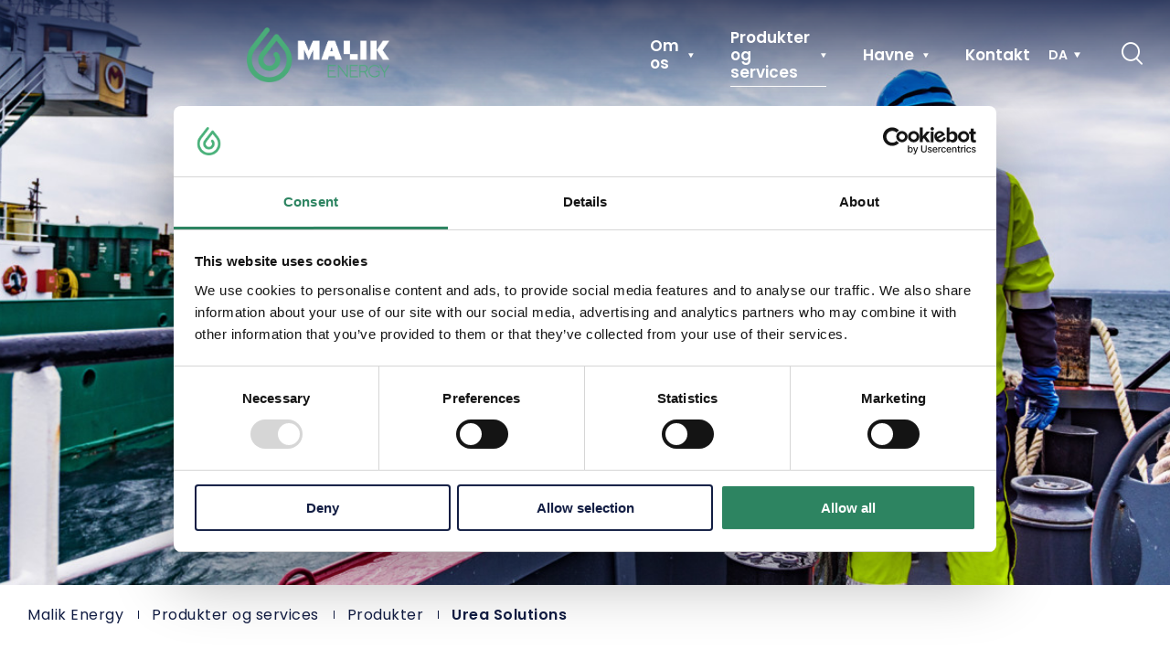

--- FILE ---
content_type: text/html; charset=utf-8
request_url: https://malikenergy.com/da/produkter-og-services/produkter/urea-solutions/
body_size: 22032
content:

<!DOCTYPE html>
<html lang="da-DK">

<head prefix="og: http://ogp.me/ns#">

    <!-- Add preloads here -->
    <link rel="preload" as="font" type="font/ttf" crossorigin href="/assets/fonts/icomoon.ttf" />
    <!-- Preload for the banner image to optimize loading time -->
        <link rel="preload" as="image" type="image/webp"
              imagesrcset="/media/3ayn5p5q/nmo_skagen_221020_102220_060_opdateret.jpg?width=160&amp;height=128&amp;format=webp&amp;quality=80&amp;rnd=133739796582430000 160w,/media/3ayn5p5q/nmo_skagen_221020_102220_060_opdateret.jpg?width=320&amp;height=256&amp;format=webp&amp;quality=80&amp;rnd=133739796582430000 320w,/media/3ayn5p5q/nmo_skagen_221020_102220_060_opdateret.jpg?width=480&amp;height=384&amp;format=webp&amp;quality=80&amp;rnd=133739796582430000 480w,/media/3ayn5p5q/nmo_skagen_221020_102220_060_opdateret.jpg?width=640&amp;height=512&amp;format=webp&amp;quality=80&amp;rnd=133739796582430000 640w,/media/3ayn5p5q/nmo_skagen_221020_102220_060_opdateret.jpg?width=800&amp;height=640&amp;format=webp&amp;quality=80&amp;rnd=133739796582430000 800w,/media/3ayn5p5q/nmo_skagen_221020_102220_060_opdateret.jpg?width=960&amp;height=768&amp;format=webp&amp;quality=80&amp;rnd=133739796582430000 960w,/media/3ayn5p5q/nmo_skagen_221020_102220_060_opdateret.jpg?width=1120&amp;height=896&amp;format=webp&amp;quality=80&amp;rnd=133739796582430000 1120w,/media/3ayn5p5q/nmo_skagen_221020_102220_060_opdateret.jpg?width=1280&amp;height=1024&amp;format=webp&amp;quality=80&amp;rnd=133739796582430000 1280w,/media/3ayn5p5q/nmo_skagen_221020_102220_060_opdateret.jpg?width=1440&amp;height=1152&amp;format=webp&amp;quality=80&amp;rnd=133739796582430000 1440w,/media/3ayn5p5q/nmo_skagen_221020_102220_060_opdateret.jpg?width=1600&amp;height=1280&amp;format=webp&amp;quality=80&amp;rnd=133739796582430000 1600w,/media/3ayn5p5q/nmo_skagen_221020_102220_060_opdateret.jpg?width=1760&amp;height=1408&amp;format=webp&amp;quality=80&amp;rnd=133739796582430000 1760w,/media/3ayn5p5q/nmo_skagen_221020_102220_060_opdateret.jpg?width=1920&amp;height=1536&amp;format=webp&amp;quality=80&amp;rnd=133739796582430000 1920w"
              media="(min-width:0px) and (max-width: 480px)" />
        <link rel="preload" as="image" type="image/webp"
              imagesrcset="/media/3ayn5p5q/nmo_skagen_221020_102220_060_opdateret.jpg?width=160&amp;height=72&amp;format=webp&amp;quality=80&amp;rnd=133739796582430000 160w,/media/3ayn5p5q/nmo_skagen_221020_102220_060_opdateret.jpg?width=320&amp;height=144&amp;format=webp&amp;quality=80&amp;rnd=133739796582430000 320w,/media/3ayn5p5q/nmo_skagen_221020_102220_060_opdateret.jpg?width=480&amp;height=217&amp;format=webp&amp;quality=80&amp;rnd=133739796582430000 480w,/media/3ayn5p5q/nmo_skagen_221020_102220_060_opdateret.jpg?width=640&amp;height=289&amp;format=webp&amp;quality=80&amp;rnd=133739796582430000 640w,/media/3ayn5p5q/nmo_skagen_221020_102220_060_opdateret.jpg?width=800&amp;height=361&amp;format=webp&amp;quality=80&amp;rnd=133739796582430000 800w,/media/3ayn5p5q/nmo_skagen_221020_102220_060_opdateret.jpg?width=960&amp;height=433&amp;format=webp&amp;quality=80&amp;rnd=133739796582430000 960w,/media/3ayn5p5q/nmo_skagen_221020_102220_060_opdateret.jpg?width=1120&amp;height=506&amp;format=webp&amp;quality=80&amp;rnd=133739796582430000 1120w,/media/3ayn5p5q/nmo_skagen_221020_102220_060_opdateret.jpg?width=1280&amp;height=578&amp;format=webp&amp;quality=80&amp;rnd=133739796582430000 1280w,/media/3ayn5p5q/nmo_skagen_221020_102220_060_opdateret.jpg?width=1440&amp;height=650&amp;format=webp&amp;quality=80&amp;rnd=133739796582430000 1440w,/media/3ayn5p5q/nmo_skagen_221020_102220_060_opdateret.jpg?width=1600&amp;height=722&amp;format=webp&amp;quality=80&amp;rnd=133739796582430000 1600w,/media/3ayn5p5q/nmo_skagen_221020_102220_060_opdateret.jpg?width=1760&amp;height=794&amp;format=webp&amp;quality=80&amp;rnd=133739796582430000 1760w,/media/3ayn5p5q/nmo_skagen_221020_102220_060_opdateret.jpg?width=1920&amp;height=867&amp;format=webp&amp;quality=80&amp;rnd=133739796582430000 1920w"
              media="(min-width:481px) and (max-width: 1440px)" />
        <link rel="preload" as="image" type="image/webp"
              imagesrcset="/media/3ayn5p5q/nmo_skagen_221020_102220_060_opdateret.jpg?width=160&amp;height=55&amp;format=webp&amp;quality=80&amp;rnd=133739796582430000 160w,/media/3ayn5p5q/nmo_skagen_221020_102220_060_opdateret.jpg?width=320&amp;height=109&amp;format=webp&amp;quality=80&amp;rnd=133739796582430000 320w,/media/3ayn5p5q/nmo_skagen_221020_102220_060_opdateret.jpg?width=480&amp;height=164&amp;format=webp&amp;quality=80&amp;rnd=133739796582430000 480w,/media/3ayn5p5q/nmo_skagen_221020_102220_060_opdateret.jpg?width=640&amp;height=219&amp;format=webp&amp;quality=80&amp;rnd=133739796582430000 640w,/media/3ayn5p5q/nmo_skagen_221020_102220_060_opdateret.jpg?width=800&amp;height=273&amp;format=webp&amp;quality=80&amp;rnd=133739796582430000 800w,/media/3ayn5p5q/nmo_skagen_221020_102220_060_opdateret.jpg?width=960&amp;height=328&amp;format=webp&amp;quality=80&amp;rnd=133739796582430000 960w,/media/3ayn5p5q/nmo_skagen_221020_102220_060_opdateret.jpg?width=1120&amp;height=383&amp;format=webp&amp;quality=80&amp;rnd=133739796582430000 1120w,/media/3ayn5p5q/nmo_skagen_221020_102220_060_opdateret.jpg?width=1280&amp;height=437&amp;format=webp&amp;quality=80&amp;rnd=133739796582430000 1280w,/media/3ayn5p5q/nmo_skagen_221020_102220_060_opdateret.jpg?width=1440&amp;height=492&amp;format=webp&amp;quality=80&amp;rnd=133739796582430000 1440w,/media/3ayn5p5q/nmo_skagen_221020_102220_060_opdateret.jpg?width=1600&amp;height=547&amp;format=webp&amp;quality=80&amp;rnd=133739796582430000 1600w,/media/3ayn5p5q/nmo_skagen_221020_102220_060_opdateret.jpg?width=1760&amp;height=601&amp;format=webp&amp;quality=80&amp;rnd=133739796582430000 1760w,/media/3ayn5p5q/nmo_skagen_221020_102220_060_opdateret.jpg?width=1920&amp;height=656&amp;format=webp&amp;quality=80&amp;rnd=133739796582430000 1920w"
              media="(min-width:1441px)" />
    <!-- Add preconnects here -->
    <link rel="preconnect" href="https://fonts.googleapis.com">
    <link rel="preconnect" crossorigin href="https://fonts.gstatic.com">
    <link rel="preconnect">

        <style data-version="2269">html{-ms-text-size-adjust:100%;-webkit-text-size-adjust:100%;line-height:1.15}article,aside,footer,header,nav,section{display:block}h1{font-size:2em;margin:.67em 0}figcaption,figure,main{display:block}figure{margin:1em 40px}hr{box-sizing:content-box;height:0;overflow:visible}pre{font-family:monospace,monospace;font-size:1em}a{-webkit-text-decoration-skip:objects;background-color:transparent}abbr[title]{border-bottom:none;text-decoration:underline;-webkit-text-decoration:underline dotted;text-decoration:underline dotted}b,strong{font-weight:inherit;font-weight:bolder}code,kbd,samp{font-family:monospace,monospace;font-size:1em}dfn{font-style:italic}mark{background-color:#ff0;color:#000}small{font-size:80%}sub,sup{font-size:75%;line-height:0;position:relative;vertical-align:baseline}sub{bottom:-.25em}sup{top:-.5em}audio,video{display:inline-block}audio:not([controls]){display:none;height:0}img{border-style:none}svg:not(:root){overflow:hidden}button,input,optgroup,select,textarea{margin:0}button,input{overflow:visible}button,select{text-transform:none}[type=reset],[type=submit],button,html [type=button]{-webkit-appearance:button}[type=button]::-moz-focus-inner,[type=reset]::-moz-focus-inner,[type=submit]::-moz-focus-inner,button::-moz-focus-inner{border-style:none;padding:0}[type=button]:-moz-focusring,[type=reset]:-moz-focusring,[type=submit]:-moz-focusring,button:-moz-focusring{outline:1px dotted ButtonText}legend{box-sizing:border-box;color:inherit;display:table;max-width:100%;padding:0;white-space:normal}progress{display:inline-block;vertical-align:baseline}textarea{overflow:auto}[type=checkbox],[type=radio]{box-sizing:border-box;padding:0}[type=number]::-webkit-inner-spin-button,[type=number]::-webkit-outer-spin-button{height:auto}[type=search]{-webkit-appearance:textfield;outline-offset:-2px}[type=search]::-webkit-search-cancel-button,[type=search]::-webkit-search-decoration{-webkit-appearance:none}::-webkit-file-upload-button{-webkit-appearance:button;font:inherit}details,menu{display:block}summary{display:list-item}canvas{display:inline-block}[hidden],template{display:none}fieldset,form{margin:0;padding:0}fieldset{border:none}label{cursor:pointer}button,input,select,textarea{apperance:none;-moz-appearance:none;-webkit-appearance:none;color:#121d43;font-family:Poppins,sans-serif;font-size:16px;font-weight:400}button::-webkit-input-placeholder,input::-webkit-input-placeholder,select::-webkit-input-placeholder,textarea::-webkit-input-placeholder{color:#121d43}button::-moz-placeholder,input::-moz-placeholder,select::-moz-placeholder,textarea::-moz-placeholder{color:#121d43}button:-ms-input-placeholder,input:-ms-input-placeholder,select:-ms-input-placeholder,textarea:-ms-input-placeholder{color:#121d43}button:-moz-placeholder,input:-moz-placeholder,select:-moz-placeholder,textarea:-moz-placeholder{color:#121d43}[type=email],[type=number],[type=password],[type=search],[type=tel],[type=text]{height:54px;padding:0 22.5px}textarea{height:160px;padding:15px 22.5px;resize:vertical}select{background-image:url([data-uri]);background-position:right 22.5px center;background-repeat:no-repeat;background-size:15px;height:54px;overflow-wrap:normal;padding:0 60px 0 22.5px;word-break:normal}select>option{color:#121d43}select::-ms-expand{display:none}[type=email],[type=number],[type=password],[type=search],[type=tel],[type=text],select,textarea{background-color:#f0f0f0;border:1px solid #f0f0f0;border-radius:0;display:block;max-width:none;transition:background-color .2s ease;width:100%}[type=email]:focus,[type=number]:focus,[type=password]:focus,[type=search]:focus,[type=tel]:focus,[type=text]:focus,select:focus,textarea:focus{background-color:#f2f5f5;outline:0}[type=email]:disabled,[type=number]:disabled,[type=password]:disabled,[type=search]:disabled,[type=tel]:disabled,[type=text]:disabled,button:disabled,select:disabled,textarea:disabled{opacity:.5;pointer-events:none}[type=checkbox],[type=radio]{background-color:transparent;border:none;border-radius:0;cursor:pointer;height:24px!important;transition:background-color .2s ease;width:24px!important}[type=checkbox]:focus,[type=radio]:focus{outline:0}[type=checkbox]{background-image:url([data-uri]);background-repeat:no-repeat}[type=checkbox]:checked{background-image:url([data-uri])}[type=radio]{background-image:url([data-uri]);background-repeat:no-repeat}[type=radio]:checked{background-image:url([data-uri])}.cta-button.primary a{align-items:center!important;background:#4bad79;border:1px solid #4bad79;border-radius:100px;color:#fff;cursor:pointer;display:inline-flex;flex-direction:row;font-weight:600;justify-content:center;letter-spacing:1px;line-height:1.2em;max-width:100%;min-width:180px;outline:0;padding:18.2px 45px;text-align:center;text-decoration:none!important;text-transform:uppercase;transition:all .3s ease}@media(max-width:768px){.cta-button.primary a{font-size:13px}}@media(min-width:769px){.cta-button.primary a{font-size:13px}}.cta-button.primary a a,.cta-button.primary a a:focus,.cta-button.primary a a:hover{color:inherit;text-decoration:none!important;transition:none}.cta-button.primary a:focus,.cta-button.primary a:hover{background:#449c6d;border-color:#449c6d;color:#fff}.text-larger,.umbraco-forms-form .umbraco-forms-fieldset>legend{line-height:1.15em}@media(max-width:768px){.text-larger,.umbraco-forms-form .umbraco-forms-fieldset>legend{font-size:20px}}@media(min-width:769px){.text-larger,.umbraco-forms-form .umbraco-forms-fieldset>legend{font-size:30px}}.text-large{line-height:1.15em}@media(max-width:768px){.text-large{font-size:16px}}@media(min-width:769px){.text-large{font-size:20px}}.text-small{line-height:normal}@media(max-width:768px){.text-small{font-size:12px}}@media(min-width:769px){.text-small{font-size:13px}}.breadcrumb,.form-item{margin:0 auto;max-width:1300px;width:100%}@media(min-width:769px){.breadcrumb,.form-item{padding-bottom:120px;padding-top:120px}}@media(max-width:768px){.breadcrumb,.form-item{padding-bottom:60px;padding-top:60px}}.component--full-width-background.breadcrumb,.component--full-width-background.form-item,.component--full-width-content.breadcrumb,.component--full-width-content.form-item{max-width:100%;padding-left:0;padding-right:0}@media(min-width:769px){.component--no-padding.breadcrumb,.component--no-padding.form-item{padding-bottom:0;padding-top:0}}@media(max-width:768px){.component--no-padding.breadcrumb,.component--no-padding.form-item{padding-bottom:0;padding-top:0}}.breadcrumb__inner,.form-item__inner,.header__inner{margin:0 auto;max-width:1300px;padding-left:30px;padding-right:30px;width:100%}@media(max-width:768px){.breadcrumb__inner,.form-item__inner,.header__inner{padding-left:15px;padding-right:15px}}.component--full-width-content .breadcrumb__inner,.component--full-width-content .form-item__inner,.component--full-width-content .header__inner{max-width:100%}*{box-sizing:border-box}.sr-only{clip:rect(0,0,0,0);border:0;height:1px;margin:-1px;overflow:hidden;padding:0;position:absolute;width:1px}.custom-anchor{display:block;position:relative;top:-200px;visibility:hidden}@media(max-width:768px){.custom-anchor{top:-100px}}body,html{touch-action:manipulation}html{font-size:16px}body,html{background-color:#fff;display:flex}body{color:#121d43;flex-direction:column;font-family:Poppins,sans-serif;margin:0;min-height:100vh;overflow-x:hidden;padding:0;width:100%}::-moz-selection{background:#3d4e68;color:#fff}::selection{background:#3d4e68;color:#fff}h1,h2,h3,h4,h5{font-weight:400}h1,h2,h3,h4,h5,ol,p,ul{margin:0;padding:0}ol,ul{padding-left:30px}blockquote{margin:0}[type=button],[type=reset],[type=submit],a,button{color:#121d43;text-decoration:none;transition:color .4s ease}[type=button]:focus,[type=button]:hover,[type=reset]:focus,[type=reset]:hover,[type=submit]:focus,[type=submit]:hover,a:focus,a:hover,button:focus,button:hover{color:#414a69}img,svg{height:auto;max-height:100%;max-width:100%}.parallax{background-attachment:fixed;background-position:50%;background-repeat:no-repeat;background-size:cover}@media(max-width:666px){.parallax{background-image:none!important}}.clickaway{background-color:rgba(18,29,67,.6);height:100vh;opacity:0;position:fixed;transition:opacity .5s ease;width:100vw}@media(max-width:992px){.clickaway{display:none}}.clickaway-active .clickaway{opacity:1;z-index:99}.rte{line-height:1.5em}.rte ol li,.rte ul li{padding:3px 0}.rte ol li:first-child,.rte ul li:first-child{padding-top:0}.rte ol li:last-child,.rte ul li:last-child{padding-bottom:0}.rte h1:first-child,.rte h2:first-child,.rte h3:first-child,.rte h4:first-child,.rte h5:first-child,.rte ol:first-child,.rte p:first-child,.rte ul:first-child{padding-top:0}.rte h1:last-child,.rte h2:last-child,.rte h3:last-child,.rte h4:last-child,.rte h5:last-child,.rte ol:last-child,.rte p:last-child,.rte ul:last-child{padding-bottom:0}.rte img{height:auto!important}.rte a{text-decoration:underline}.rte .large-headline{font-weight:600;line-height:1.15em}@media(max-width:768px){.rte .large-headline{font-size:50px}}@media(min-width:769px){.rte .large-headline{font-size:65px}}.rte .headline{font-size:35px;font-weight:600;line-height:1.15em}.rte .pretext{font-size:13px;font-weight:600;letter-spacing:1px;text-transform:uppercase}.rte .link-with-arrow>a{display:inline-block;font-size:16px;font-weight:600;text-decoration:none}.rte .link-with-arrow>a:hover:after{left:22.5px}.rte .link-with-arrow>a:after{speak:none;-webkit-font-smoothing:antialiased;-moz-osx-font-smoothing:grayscale;font-family:icomoon!important;font-size:13px;font-style:normal;font-variant:normal;font-weight:400;left:15px;line-height:1;position:relative;text-transform:none;transition:left .4s ease}.rte ul.checkmark-list{list-style:none;margin-top:15px;padding-left:0}.rte ul.checkmark-list li{font-weight:600}.rte ul.checkmark-list li:before{color:#121d43;content:"✓";margin-right:15px}@media(min-width:769px){.padding-top-0{padding-top:0!important}.padding-bottom-0{padding-bottom:0!important}.padding-top-15{padding-top:15px!important}.padding-bottom-15{padding-bottom:15px!important}.padding-top-30{padding-top:30px!important}.padding-bottom-30{padding-bottom:30px!important}.padding-top-45{padding-top:45px!important}.padding-bottom-45{padding-bottom:45px!important}.padding-top-60{padding-top:60px!important}.padding-bottom-60{padding-bottom:60px!important}.padding-top-75{padding-top:75px!important}.padding-bottom-75{padding-bottom:75px!important}.padding-top-90{padding-top:90px!important}.padding-bottom-90{padding-bottom:90px!important}.padding-top-105{padding-top:105px!important}.padding-bottom-105{padding-bottom:105px!important}.padding-top-120{padding-top:120px!important}.padding-bottom-120{padding-bottom:120px!important}.padding-top-135{padding-top:145px!important}.padding-bottom-135{padding-bottom:145px!important}.padding-top-150{padding-top:150px!important}.padding-bottom-150{padding-bottom:150px!important}.padding-top-165{padding-top:165px!important}.padding-bottom-165{padding-bottom:165px!important}}@media(max-width:768px){.padding-top-0{padding-top:0!important}.padding-bottom-0{padding-bottom:0!important}.padding-top-15{padding-top:7.5px!important}.padding-bottom-15{padding-bottom:7.5px!important}.padding-top-30{padding-top:15px!important}.padding-bottom-30{padding-bottom:15px!important}.padding-top-45{padding-top:22.5px!important}.padding-bottom-45{padding-bottom:22.5px!important}.padding-top-60{padding-top:30px!important}.padding-bottom-60{padding-bottom:30px!important}.padding-top-75{padding-top:37.5px!important}.padding-bottom-75{padding-bottom:37.5px!important}.padding-top-90{padding-top:45px!important}.padding-bottom-90{padding-bottom:45px!important}.padding-top-105{padding-top:52.5px!important}.padding-bottom-105{padding-bottom:52.5px!important}.padding-top-120{padding-top:60px!important}.padding-bottom-120{padding-bottom:60px!important}.padding-top-135{padding-top:72.5px!important}.padding-bottom-135{padding-bottom:72.5px!important}.padding-top-150{padding-top:75px!important}.padding-bottom-150{padding-bottom:75px!important}.padding-top-165{padding-top:82.5px!important}.padding-bottom-165{padding-bottom:82.5px!important}}@font-face{font-display:swap;font-family:icomoon;font-style:normal;font-weight:400;src:url(/assets/fonts/icomoon.eot);src:url(/assets/fonts/icomoon.eot#iefix) format("embedded-opentype"),url(/assets/fonts/icomoon.ttf) format("truetype"),url(/assets/fonts/icomoon.woff) format("woff"),url(/assets/fonts/icomoon.svg#icomoon) format("svg")}.icon--search,.search-bar .search-form__button:after,.search-bar__toggle:before{content:""}.icon--play{content:""}.icon--arrow-right,.rte .link-with-arrow>a:after{content:""}.icon--caret-down,.language-selector__current:after,.menu-nav__item--lvl-2>.menu-nav__link--parent:after{content:""}.icon--checkmark{content:""}.header__location-page-link:before,.icon--location{content:""}.icon--facebook{content:""}.icon--youtube{content:""}.icon--linkedin{content:""}.icon--instagram{content:""}.icon--twitter{content:""}.header{background:linear-gradient(180deg,rgba(18,29,67,.8),rgba(18,29,67,0));position:fixed;transition:background .25s ease,transform .4s ease!important;width:100%;z-index:100}.header-sticky .header,.no-banner .header{background:#121d43}.header__inner{max-width:1560px}.header__main{align-items:center;display:flex;justify-content:space-between;position:relative;transition:height .1s}@media(max-width:992px){.header-sticky .header__main,.header__main{height:100px}}@media(min-width:993px){.header-sticky .header__main,.header__main{height:120px}}.header__location-page-link{opacity:1}.clickaway-active .header__location-page-link,.search-active .header__location-page-link{opacity:0}.header__location-page-link:before{speak:none;-webkit-font-smoothing:antialiased;-moz-osx-font-smoothing:grayscale;color:#fff;font-family:icomoon!important;font-size:28px;font-style:normal;font-variant:normal;font-weight:400;line-height:1;margin-left:30px;text-transform:none;transition:color .4s ease}@media(max-width:768px){.header__location-page-link:before{margin-left:15px}}.header__location-page-link:hover:before{color:#e1e3e4}.search-bar{align-items:center;display:flex}@media(max-width:992px){.search-bar{display:none;left:0;padding:0 30px;position:absolute;top:100px;width:0;width:100%}}.search-active .search-bar{display:flex}@media(min-width:993px){.search-active .search-bar{margin-left:45px;padding:0 0 5px}}.search-bar .search-form{align-items:flex-end;display:flex}.search-active .search-bar .search-form{width:100%}@media(max-width:992px){.search-active .search-bar .search-form{max-width:none}}.search-bar .search-form__input{background:transparent;border:none;border-bottom:1px solid #fff;border-radius:0;color:#fff;display:inline-block;padding:0;transition:opacity .3s ease;width:0}@media(max-width:992px){.search-bar .search-form__input{border-bottom-color:#fff;color:#fff;font-size:20px}.search-bar .search-form__input::-webkit-input-placeholder{color:#fff}.search-bar .search-form__input::-moz-placeholder{color:#fff}.search-bar .search-form__input:-ms-input-placeholder{color:#fff}.search-bar .search-form__input:-moz-placeholder{color:#fff}}@media(min-width:993px){.search-bar .search-form__input{font-size:20px}.search-bar .search-form__input::-webkit-input-placeholder{color:#fff}.search-bar .search-form__input::-moz-placeholder{color:#fff}.search-bar .search-form__input:-ms-input-placeholder{color:#fff}.search-bar .search-form__input:-moz-placeholder{color:#fff}}.search-bar .search-form__input:focus{background-color:transparent}.search-active .search-bar .search-form__input{transition:width .4s cubic-bezier(0,.795,0,1)}@media(max-width:992px){.search-active .search-bar .search-form__input{margin-right:30px;max-width:none;width:100%}}@media(min-width:993px){.search-active .search-bar .search-form__input{margin-right:30px;width:550px}}.search-bar .search-form .search-suggestions{background-color:#121d43;border-bottom:0;padding-left:15px}.search-bar .search-form .search-suggestions li{margin-bottom:15px}.search-bar .search-form .search-suggestions li a{color:#fff;font-size:20px}.search-bar .search-form__button{background:none;border:none;cursor:pointer;font-size:0;opacity:0;outline:0;padding:0;transform:scale(0);transition:transform .3s ease}.search-bar .search-form__button:after{speak:none;-webkit-font-smoothing:antialiased;-moz-osx-font-smoothing:grayscale;align-items:center;color:#fff;display:flex;font-family:icomoon!important;font-size:1rem;font-size:24px;font-style:normal;font-variant:normal;font-weight:400;justify-content:center;line-height:1;text-transform:none}.search-active .search-bar .search-form__button{opacity:1;padding:3px 3px 0 15px;transform:scale(1);width:auto}.search-bar__toggle{color:#fff;cursor:pointer;font-size:16px;font-weight:600;margin-left:45px;transition:color .4s ease}.search-bar__toggle:focus,.search-bar__toggle:hover{color:#414a69}@media(max-width:992px){.search-bar__toggle{margin-right:30px}.search-bar__toggle span{display:none}}@media(max-width:768px){.search-bar__toggle{margin-left:15px;margin-right:15px}}.search-bar__toggle:before{speak:none;-webkit-font-smoothing:antialiased;-moz-osx-font-smoothing:grayscale;align-items:center;color:#fff;display:inline-flex;font-family:icomoon!important;font-size:24px;font-style:normal;font-variant:normal;font-weight:400;justify-content:flex-end;line-height:1;text-transform:none}.clickaway-active .search-bar__toggle,.search-active .search-bar__toggle{display:none}.image-cover{display:block;height:100%;-o-object-fit:cover;object-fit:cover;opacity:0;transition:opacity .4s;width:100%}.image-cover.lazyloaded{opacity:1}.image-cover--focus-left{-o-object-position:25% 50%;object-position:25% 50%}.image-cover--focus-center{-o-object-position:50% 50%;object-position:50% 50%}.image-cover--focus-right{-o-object-position:75% 50%;object-position:75% 50%}.image-cover-wrap{background-color:#a6abab;height:100%;left:0;position:absolute;top:0;width:100%}.logo{transition:all .1s}.logo-wrap{display:flex;opacity:1;transition:opacity .5s ease}.clickaway-active .logo-wrap{opacity:0}.logo-wrap:focus{outline:0}@media(max-width:992px){.header-sticky header .logo,.logo{height:44px;max-height:100px;width:150px}.footer .logo{height:60px;max-height:none;width:193px}}@media(min-width:993px){.header-sticky header .logo,.logo{height:60px;max-height:120px;width:100%}.footer .logo{height:60px;max-height:none;width:100%}}.breadcrumb{background-color:#fff}.breadcrumb__inner{max-width:1560px}.breadcrumb__list{display:flex;list-style-type:none;margin:0}@media(max-width:768px){.breadcrumb__list{padding:22.5px 0}}@media(min-width:769px){.breadcrumb__list{padding:22.5px 0}}.breadcrumb__item{color:#121d43;display:inline-block;flex-shrink:0;letter-spacing:.5px;line-height:1.2em;position:relative}@media(max-width:768px){.breadcrumb__item{font-size:14px;padding:0 8.5px}.breadcrumb__item:not(:first-child){padding-left:10.5px}}@media(min-width:769px){.breadcrumb__item{font-size:16px;padding:0 15px}}.breadcrumb__item--active{font-weight:600}.breadcrumb__item:first-child{padding-left:0}.breadcrumb__item:last-child{padding-right:0}.breadcrumb__item:last-child:not(:first-child){flex-shrink:1;overflow:hidden;text-overflow:ellipsis;white-space:nowrap}.breadcrumb__item:not(:first-child){margin-left:1px}.breadcrumb__item:not(:first-child):before{border-left:1px solid;border-color:#121d43;bottom:5px;content:"";display:inline-block;left:0;position:absolute;top:5px}@media(max-width:666px){.breadcrumb__item{display:none}.breadcrumb__item:first-child,.breadcrumb__item:last-child,.breadcrumb__item:nth-last-child(2){display:inline-block;flex-shrink:0}.breadcrumb__item:last-child:not(:first-child){flex-shrink:1;overflow:hidden;text-overflow:ellipsis;white-space:nowrap}.breadcrumb__item:nth-last-child(3):not(:first-child){display:inline-block;font-size:0;margin-left:-10.5px;padding-left:0}.breadcrumb__item:nth-last-child(3):not(:first-child):before{display:none}.breadcrumb__item:nth-last-child(3):not(:first-child):after{content:"..."}}@media(max-width:666px)and (max-width:768px){.breadcrumb__item:nth-last-child(3):not(:first-child):after{font-size:14px}}@media(max-width:666px)and (min-width:769px){.breadcrumb__item:nth-last-child(3):not(:first-child):after{font-size:16px}}.breadcrumb__link{color:#121d43}.breadcrumb__link:focus,.breadcrumb__link:hover{color:#414a69}.menu-nav{align-items:center;display:flex;list-style-type:none;margin-left:auto;margin-right:auto;padding:0}@media(max-width:992px){.menu-nav{display:none}}.search-active .menu-nav{display:none}.menu-nav__item{cursor:pointer;padding:20px}.menu-nav__item:first-child{padding-left:45px}.menu-nav__item.menu-nav__item--lvl-2.menu-nav__item--parent:focus-within+.menu-nav,.menu-nav__item.menu-nav__item--lvl-2.menu-nav__item--parent:focus-within+.menu-nav .menu-nav,.menu-nav__item.menu-nav__item--lvl-2.menu-nav__item--parent:focus-within>.menu-nav,.menu-nav__item.menu-nav__item--lvl-2.menu-nav__item--parent:hover+.menu-nav,.menu-nav__item.menu-nav__item--lvl-2.menu-nav__item--parent:hover+.menu-nav .menu-nav,.menu-nav__item.menu-nav__item--lvl-2.menu-nav__item--parent:hover>.menu-nav,.menu-nav__item.menu-nav__item--lvl-2.menu-nav__item--parent>a:focus-within+.menu-nav,.menu-nav__item.menu-nav__item--lvl-2.menu-nav__item--parent>a:focus-within+.menu-nav .menu-nav,.menu-nav__item.menu-nav__item--lvl-2.menu-nav__item--parent>a:focus-within>.menu-nav,.menu-nav__item.menu-nav__item--lvl-2.menu-nav__item--parent>a:hover+.menu-nav,.menu-nav__item.menu-nav__item--lvl-2.menu-nav__item--parent>a:hover+.menu-nav .menu-nav,.menu-nav__item.menu-nav__item--lvl-2.menu-nav__item--parent>a:hover>.menu-nav{opacity:1;pointer-events:all;visibility:visible;z-index:30}.menu-nav__link{color:#fff;font-size:17px;font-weight:600}.menu-nav__link:focus,.menu-nav__link:hover{color:#e1e3e4}.menu-nav__item--lvl-2>.menu-nav__link--parent{position:relative}.menu-nav__item--lvl-2>.menu-nav__link--parent:after{speak:none;-webkit-font-smoothing:antialiased;-moz-osx-font-smoothing:grayscale;font-family:icomoon!important;font-size:5px;font-style:normal;font-variant:normal;font-weight:400;line-height:1;padding-left:10px;text-transform:none;transition:color .4s ease}.menu-nav__item--lvl-2>.menu-nav__link{align-items:center;display:flex;height:100%}.menu-nav__item--lvl-4>.menu-nav__link{font-weight:400}.menu-nav__link.menu-nav__link--current,.menu-nav__link.menu-nav__link--parent-to-current{color:#fff;position:relative}.menu-nav__link.menu-nav__link--current:before,.menu-nav__link.menu-nav__link--parent-to-current:before{background-color:#fff;content:"";height:1px;left:0;position:absolute;right:0;top:calc(100% + 5px);width:100%}.menu-nav__item--lvl-3 .menu-nav__link.menu-nav__link--current:before,.menu-nav__item--lvl-3 .menu-nav__link.menu-nav__link--parent-to-current:before{display:none}.menu-nav .menu-nav{align-items:flex-start;background-color:#fff;border-top:4px solid #3d4e68;box-shadow:0 12px 18px rgba(0,0,0,.15);display:flex;flex-direction:column;height:auto;margin-top:15px;min-width:175px;opacity:0;pointer-events:none;position:absolute;transition:opacity .3s ease,visibility .3s ease;visibility:hidden;z-index:-1}.menu-nav .menu-nav .menu-nav__link{color:#121d43;pointer-events:all}.menu-nav .menu-nav .menu-nav__link:focus,.menu-nav .menu-nav .menu-nav__link:hover{color:#545c78;color:#4bad79}.menu-nav .menu-nav .menu-nav__item{padding:7.5px 15px;pointer-events:none;width:100%}.menu-nav .menu-nav .menu-nav__item:first-child{padding-left:15px}.menu-nav .menu-nav .menu-nav__item:last-child{padding-right:15px}.menu-nav .menu-nav .menu-nav__item a{display:block;width:100%}.menu-nav .menu-nav__item--lvl-3 .menu-nav{background-color:transparent;border-top:none;box-shadow:none;margin-left:15px;margin-top:7.5px;opacity:1;pointer-events:none;position:relative;visibility:inherit}.menu-nav-mobile{display:none;width:30px}body.search-active .menu-nav-mobile{display:none}@media(max-width:992px){.menu-nav-mobile{display:block}}.menu-nav-mobile__btn{background:none;border:none;color:#fff;cursor:pointer;display:block;font-size:12px;margin:2px 0 0;outline:0;padding:0;width:100%}.menu-nav-mobile__btn:focus,.menu-nav-mobile__btn:hover{color:#f0f0f0}.menu-nav-mobile__burger{display:inline-flex;height:20px;position:relative;width:100%}.menu-nav-mobile__burger span{background-color:#fff;height:2px;opacity:1;position:absolute;transition:all .5s ease;width:100%}.menu-nav-mobile__burger span:first-of-type{top:0}.menu-nav-mobile__burger span:nth-of-type(2){top:calc(50% - 1px)}.menu-nav-mobile__burger span:nth-of-type(3){bottom:0}html.mm-wrapper_opening .menu-nav-mobile__burger span:nth-of-type(2){opacity:0}html.mm-wrapper_opening .menu-nav-mobile__burger span:first-of-type,html.mm-wrapper_opening .menu-nav-mobile__burger span:nth-of-type(3){top:50%}html.mm-wrapper_opening .menu-nav-mobile__burger span:first-of-type{transform:rotate(45deg)}html.mm-wrapper_opening .menu-nav-mobile__burger span:nth-of-type(3){transform:rotate(-45deg)}.language-selector{align-items:center;color:#fff;display:flex;font-size:14px;height:62%;justify-content:right;margin-left:0;position:relative;transition:height .1s}.clickaway-active .language-selector,.search-active .language-selector{opacity:0}@media(max-width:992px){.language-selector{display:flex;height:100%;padding:0}}@media(min-width:993px){.language-selector{padding:0}}.language-selector__current{align-items:center;color:#fff;cursor:pointer;display:flex;font-size:14px;font-weight:600;height:30px}.language-selector__current:after{speak:none;-webkit-font-smoothing:antialiased;-moz-osx-font-smoothing:grayscale;font-family:icomoon!important;font-size:6px;font-style:normal;font-variant:normal;font-weight:400;line-height:1;margin-left:7.5px;text-transform:none}.language-selector__list{left:0;list-style-type:none;opacity:0;padding:7.5px 7.5px 7.5px 0;pointer-events:none;position:absolute;text-align:center;top:49px;transition:opacity .2s ease;width:calc(100% - 60px)}@media(max-width:992px){.language-selector__list{top:55px;width:calc(100% - 45px)}}@media(min-width:993px){.language-selector__list{width:100%}.header-sticky .language-selector__list{top:40px}}.language-selector--visible .language-selector__list{opacity:1;pointer-events:auto}.language-selector__list-item{color:#fff;font-size:14px;margin-bottom:7.5px}.language-selector__list-item:last-of-type{margin-bottom:0}.language-selector__list-item a{color:#fff}.language-selector__list-item--current,.language-selector__list-item:hover{font-weight:600}.banner{background-color:#121d43;overflow:hidden;padding:0;position:relative;width:100%}.banner--color-dark{color:#121d43}.banner--color-light{color:#fff}.banner .image-cover-wrap{background-color:#121d43;opacity:0;transform:scale(1.05);transition:all 2s ease}.banner__video-wrap{align-items:center;display:flex;height:100%;justify-content:center;left:0;opacity:0;overflow:hidden;position:absolute;right:0;top:0;transition:opacity .25s ease;z-index:0}.banner__video-wrap video{height:auto;height:100%;left:50%;min-width:100%;-o-object-fit:cover;object-fit:cover;position:absolute;top:50%;transform:translate(-50%,-50%)}.banner--in-view .banner__video-wrap{opacity:1}.banner--in-view .image-cover-wrap{opacity:1;transform:scale(1)}.banner__text{align-items:center;display:flex;justify-content:center;margin:0 auto;max-width:1300px;position:relative;width:100%;z-index:10}.banner--size-small .banner__text{min-height:300px}.banner--size-small .banner__text:before{content:"";display:block;padding-top:50%}.banner--size-large .banner__text{height:100vh;max-height:1100px;min-height:700px}.banner__text--align-content-left{justify-content:flex-start}.banner__text--align-content-right{justify-content:flex-end}.banner__overlay{display:block;max-width:800px;opacity:0;text-align:center;transform:scale(.95) translateZ(0);transition:all .6s ease .1s;width:100%}.banner--in-view .banner__overlay{opacity:1;transform:scale(1) translateZ(0)}@media(max-width:768px){.banner__overlay{padding:45px 15px}}@media(min-width:769px){.banner__overlay{padding:45px 30px}}.banner__text--align-content-left .banner__overlay,.banner__text--align-content-right .banner__overlay{text-align:left}.banner__headline{font-weight:600;margin:0;padding:0}@media(max-width:768px){.banner__headline{font-size:50px}}@media(min-width:769px){.banner__headline{font-size:65px}}.banner__teaser{font-size:16px;line-height:1.5em;margin:0 auto;padding:37.5px 0 0}.banner__text--align-content-left .banner__teaser{margin-left:0}.banner__text--align-content-right .banner__teaser{margin-right:0}.banner__links{align-items:center;display:flex;flex-direction:column;margin:52.5px 0 0}.banner__text--align-content-left .banner__links,.banner__text--align-content-right .banner__links{align-items:flex-start}.banner__link{align-items:center!important;background:#4bad79;border:1px solid #4bad79;border-radius:100px;color:#fff;cursor:pointer;display:inline-flex;flex-direction:row;font-weight:600;justify-content:center;letter-spacing:1px;line-height:1.2em;margin:7.5px 0;max-width:100%;min-width:180px;opacity:0;outline:0;padding:18.2px 45px;text-align:center;text-decoration:none!important;text-transform:uppercase;transform:scale(1.2) translateZ(0) perspective(1px);transition:all .3s ease;transition:opacity .5s ease .5s,transform .5s ease .5s,background .3s ease 0s,color .3s ease 0s}@media(max-width:768px){.banner__link{font-size:13px}}@media(min-width:769px){.banner__link{font-size:13px}}.banner__link a,.banner__link a:focus,.banner__link a:hover{color:inherit;text-decoration:none!important;transition:none}.banner__link:focus,.banner__link:hover{background:#449c6d;border-color:#449c6d;color:#fff}.banner--in-view .banner__link{opacity:1;transform:scale(1) translateZ(0) perspective(1px)}.banner__link:first-child{margin-top:0}.banner__link:last-child{margin-bottom:0}.banner__explore-hint{align-items:center;bottom:0;display:flex;flex-direction:column;font-size:13px;font-weight:600;left:50%;letter-spacing:1px;position:absolute;text-transform:uppercase;transform:translateX(-50%)}.banner__explore-hint-line{background-color:#fff;height:75px;margin-bottom:22.5px;margin-top:22.5px;width:1px}.site-wrap{display:flex;flex-direction:column;flex-grow:1;justify-content:space-between;overflow-wrap:break-word;transition:margin .1s;word-break:break-word;z-index:99!important}.site-wrap,.site-wrap.mm-page{background-color:#fff}.form-item{display:flex;justify-content:center}.form-item__inner{-moz-column-gap:30px;column-gap:30px;display:flex;justify-content:space-between;row-gap:60px;width:100%}@media(max-width:768px){.form-item__inner{align-items:flex-start;flex-direction:column}}.form-item__row{display:flex;flex-direction:column;justify-content:flex-start;width:485px}@media(max-width:768px){.form-item__row{margin-left:auto;margin-right:auto;max-width:485px;width:100%}}.form-item__row--employee{list-style-type:none;padding-left:0}.form-item--form-only .form-item__row--form{flex-grow:1;margin-left:auto;margin-right:auto;max-width:995px}.form-item__row--form>div{margin-top:-11.25px}.umbraco-forms-form{padding:0;width:100%}.umbraco-forms-form .umbraco-forms-response{background-color:#444443;color:#fff;font-size:13px;margin:45px 15px 0;padding:15px}.umbraco-forms-form .umbraco-forms-response--success{background-color:#3cb371}.umbraco-forms-form .umbraco-forms-response a{color:#fff;text-decoration:underline}.umbraco-forms-form .umbraco-forms-response a:focus,.umbraco-forms-form .umbraco-forms-response a:hover{color:#e1e3e4}.umbraco-forms-form .umbraco-forms-fieldset>legend{max-width:300px;padding:50px 15px 25px;width:100%}.umbraco-forms-form .umbraco-forms-fieldset:first-of-type>legend{padding-top:0}@media(max-width:768px){.umbraco-forms-form .titleanddescription{font-size:13px}}@media(min-width:769px){.umbraco-forms-form .titleanddescription{font-size:16px}}.umbraco-forms-form .umbraco-forms-field{padding:11.25px 15px}.umbraco-forms-form .umbraco-forms-field.title,.umbraco-forms-form .umbraco-forms-field.titleanddescription{padding:0 15px 15px}.umbraco-forms-form .umbraco-forms-field.recaptchav3withscore:not(.has-error){height:0;padding:0}.umbraco-forms-form form{display:flex;flex-direction:column;margin:0 -15px}.umbraco-forms-form label,.umbraco-forms-form legend{display:inline-block;margin-bottom:5px}.umbraco-forms-form .umbraco-forms-label{color:#121d43;font-size:13px;font-weight:600}.umbraco-forms-form .umbraco-forms-label+.umbraco-forms-tooltip{margin-top:-2.5px}.umbraco-forms-form .umbraco-forms-tooltip{color:#121d43;display:block;font-size:13px;font-weight:600;margin-bottom:11.25px}.umbraco-forms-form .umbraco-forms-field-wrapper{align-items:center;display:flex;min-height:35px}.umbraco-forms-form .umbraco-forms-field-wrapper label{color:#121d43;font-size:12px;line-height:1.5em;margin:0;padding:0 0 0 32px}.umbraco-forms-form .umbraco-forms-field-wrapper p{color:#121d43;font-size:12px;line-height:1.5em}.umbraco-forms-form .umbraco-forms-container{float:left;width:100%}@media(min-width:481px){.umbraco-forms-form .col-md-6{width:50%}.umbraco-forms-form .col-md-4{width:33%}}.umbraco-forms-form .col-md-4,.umbraco-forms-form .col-md-6,.umbraco-forms-form .col-md-12{max-width:100%}.umbraco-forms-form .input-validation-error:not([type=checkbox]):not([type=radio]){background-color:#fbe3e4;border-color:#8a1f11}.umbraco-forms-form .field-validation-error{color:#8a1f11;cursor:auto;display:flex;font-size:13px;margin:5px 0 0;padding:5px 0 0}.umbraco-forms-form .umbraco-forms-indicator{color:#8a1f11;margin-left:-1px}.umbraco-forms-form .umbraco-forms-navigation{display:flex;justify-content:flex-end;padding:25px 15px 0}.form-item--form-only .umbraco-forms-form .umbraco-forms-navigation{justify-content:center}.umbraco-forms-form [type=checkbox],.umbraco-forms-form [type=radio]{position:absolute}.umbraco-forms-form [type=button],.umbraco-forms-form [type=reset],.umbraco-forms-form [type=submit],.umbraco-forms-form button{align-items:center!important;background:#4bad79;border:1px solid #4bad79;border-radius:100px;color:#fff;cursor:pointer;display:inline-flex;flex-direction:row;font-weight:600;justify-content:center;letter-spacing:1px;line-height:1.2em;max-width:100%;min-width:180px;outline:0;padding:18.2px 45px;text-align:center;text-decoration:none!important;text-transform:uppercase;transition:all .3s ease}@media(max-width:768px){.umbraco-forms-form [type=button],.umbraco-forms-form [type=reset],.umbraco-forms-form [type=submit],.umbraco-forms-form button{font-size:13px}}@media(min-width:769px){.umbraco-forms-form [type=button],.umbraco-forms-form [type=reset],.umbraco-forms-form [type=submit],.umbraco-forms-form button{font-size:13px}}.umbraco-forms-form [type=button] a,.umbraco-forms-form [type=button] a:focus,.umbraco-forms-form [type=button] a:hover,.umbraco-forms-form [type=reset] a,.umbraco-forms-form [type=reset] a:focus,.umbraco-forms-form [type=reset] a:hover,.umbraco-forms-form [type=submit] a,.umbraco-forms-form [type=submit] a:focus,.umbraco-forms-form [type=submit] a:hover,.umbraco-forms-form button a,.umbraco-forms-form button a:focus,.umbraco-forms-form button a:hover{color:inherit;text-decoration:none!important;transition:none}.umbraco-forms-form [type=button]:focus,.umbraco-forms-form [type=button]:hover,.umbraco-forms-form [type=reset]:focus,.umbraco-forms-form [type=reset]:hover,.umbraco-forms-form [type=submit]:focus,.umbraco-forms-form [type=submit]:hover,.umbraco-forms-form button:focus,.umbraco-forms-form button:hover{background:#449c6d;border-color:#449c6d;color:#fff}.umbraco-forms-form a{color:#121d43;text-decoration:underline}.umbraco-forms-form a:focus,.umbraco-forms-form a:hover{color:#414a69}

/*# sourceMappingURL=critical.css.map*/</style>

    <script async src="/assets/js/main.js?v=2269"></script>

    <!-- Loading non-critical assets -->
    <script defer src="/assets/js/deferred.js?v=2269"></script>

    <link rel="preload" as="style" onload="this.onload=null;this.rel='stylesheet'" href="/assets/css/main.css?v=2269">
    <noscript>
        <link rel="stylesheet" href="/assets/css/main.css?v=2269">
    </noscript>
        <link rel="stylesheet" href="/assets/css/main.css?v=2269">
        <!-- Thanks to IE, we need to have this tag here as well -->

    <link rel="preload" as="style" onload="this.onload=null;this.rel='stylesheet'" href="/assets/css/mmenu.css?v=2269">
    <noscript>
        <link rel="stylesheet" href="/assets/css/mmenu.css?v=2269">
    </noscript>
        <link rel="stylesheet" href="/assets/css/mmenu.css?v=2269">
        <!-- Thanks to IE, we need to have this tag here as well -->
    <script defer src="/assets/js/mmenu.js?v=2269"></script>


    <script defer>
        var $buoop = { required: { e: -4 }, reminder: 0, insecure: true, style: "bottom", api: 2021.10 };
        function $buo_f() {
            var e = document.createElement("script");
            e.src = "//browser-update.org/update.min.js";
            document.body.appendChild(e);
        };
        try { document.addEventListener("DOMContentLoaded", $buo_f, false) }
        catch (e) { window.attachEvent("onload", $buo_f) }
    </script>

    
    <link rel="stylesheet" href="https://fonts.googleapis.com/css2?family=Poppins:wght@400;600&amp;display=swap">

    <!-- Remember to setup the partial view -->
    

    <script id="Cookiebot" data-cbid="d3233001-342b-4bdb-94ca-c9941b5270bf" data-blockingmode="auto" type="text/javascript" src="https://consent.cookiebot.com/uc.js"></script>


    
<!-- Required meta tags -->
<meta charset="utf-8" />
<meta http-equiv="content-type" content="text/html; charset=UTF-8" />
<meta http-equiv="X-UA-Compatible" content="IE=edge" />
<meta name="viewport" content="width=device-width, minimum-scale=1.0, maximum-scale=1.0, user-scalable=no, shrink-to-fit=no" />

<!-- SEO -->
<title>Urea 40% til Skibe i hele verden | Malik Energy A/S</title>
<meta name="title" content="Urea 40% til Skibe i hele verden | Malik Energy A/S" />
<meta property="og:title" content="Urea 40% til Skibe i hele verden | Malik Energy A/S" />
    <meta name="description" content="Få leveret Urea 40% til skibe i alle danske og flere nordeuropæiske havne. Vi er pålidelig leverandør af Urea til din maritime drift." />
    <meta property="og:description" content="Få leveret Urea 40% til skibe i alle danske og flere nordeuropæiske havne. Vi er pålidelig leverandør af Urea til din maritime drift." />
    <link rel="canonical" href="https://malikenergy.dk/da/produkter-og-services/produkter/urea-solutions" />
    <meta name="robots" content="index, follow" />

<!-- Favicons: generated with https://realfavicongenerator.net/ -->
<link rel="apple-touch-icon" sizes="180x180" href="/assets/favicons/malik/apple-touch-icon.png">
<link rel="icon" type="image/png" sizes="32x32" href="/assets/favicons/malik/favicon-32x32.png">
<link rel="icon" type="image/png" sizes="16x16" href="/assets/favicons/malik/favicon-16x16.png">
<link rel="manifest" href="/assets/favicons/malik/site.webmanifest">
<link rel="mask-icon" color="#5bbad5" href="/assets/favicons/malik/safari-pinned-tab.svg">
<link rel="shortcut icon" href="/assets/favicons/malik/favicon.ico">
<meta name="msapplication-TileColor" content="#ffffff">
<meta name="msapplication-config" content="/assets/favicons/malik/browserconfig.xml">
<meta name="theme-color" content="#ffffff">

<!-- Open Graph Tags -->
<meta property="og:locale" content="da-DK" />
<meta property="og:type" content="website" />
<meta property="og:url" content="https://malikenergy.com/da/produkter-og-services/produkter/urea-solutions" />

<!-- Handle og:image/share image -->
    <meta property="og:image" content="https://malikenergy.com/media/3ayn5p5q/nmo_skagen_221020_102220_060_opdateret.jpg?width=1200&amp;height=630&amp;rnd=133739796582430000" />
    <meta property="og:image:type" content="image/jpg" />
    <meta property="og:image:width" content="1200" />
    <meta property="og:image:height" content="630" />

<script>
    window.dataLayer = window.dataLayer || [];
</script>

    <!-- Google Tag Manager -->
    <script>
        (function (w, d, s, l, i) {
            w[l] = w[l] || []; w[l].push({
                'gtm.start':
                    new Date().getTime(), event: 'gtm.js'
            }); var f = d.getElementsByTagName(s)[0],
                j = d.createElement(s), dl = l != 'dataLayer' ? '&l=' + l : ''; j.async = true; j.src =
                    'https://www.googletagmanager.com/gtm.js?id=' + i + dl; f.parentNode.insertBefore(j, f);
        })(window, document, 'script', 'dataLayer', 'GTM-T8BHSG6N');
    </script>
    <!-- End Google Tag Manager -->


    <!-- This is to make sure that videos initialize correct -->
    <script>
        var youtubeLoaded = false;
        function onYouTubeIframeAPIReady() {
            youtubeLoaded = true;
        }
    </script>

</head>

<body>
        <!-- Google Tag Manager (noscript) -->
        <noscript>
            <iframe src="https://www.googletagmanager.com/ns.html?id=GTM-T8BHSG6N" height="0" width="0"
                    style="display:none;visibility:hidden"></iframe>
        </noscript>
        <!-- End Google Tag Manager (noscript) -->
    <a href="#maincontent" class="sr-only">Hop til hovedindhold</a>
    

<nav id="mobile-menu" class="mobile-menu" style="display:none">
    <div>
        
    
<ul class='mobile-menu__main'>                <li class="mobile-menu__main__item--lvl-2 mobile-menu__main__item--parent mobile-menu__main__item">

                        <a href="/da/om-os/" class="mobile-menu__main__link mobile-menu__main__link--parent">Om os</a>

                    
<ul class='mobile-menu__main'>                <li class="mobile-menu__main__item--lvl-3 mobile-menu__main__item">

                        <a href="/da/om-os/vores-historie/" class="mobile-menu__main__link">Vores historie</a>

                    

                </li>
                <li class="mobile-menu__main__item--lvl-3 mobile-menu__main__item">

                        <a href="/da/om-os/vision-mission-vaerdier/" class="mobile-menu__main__link">Vision, mission &amp; v&#xE6;rdier</a>

                    

                </li>
                <li class="mobile-menu__main__item--lvl-3 mobile-menu__main__item--parent mobile-menu__main__item">

                        <a href="/da/om-os/ansvarlighed/" class="mobile-menu__main__link mobile-menu__main__link--parent">Ansvarlighed</a>

                    

                </li>
                <li class="mobile-menu__main__item--lvl-3 mobile-menu__main__item">

                        <a href="/da/om-os/vores-arbejdsplads/" class="mobile-menu__main__link">Vores arbejdsplads</a>

                    

                </li>
                <li class="mobile-menu__main__item--lvl-3 mobile-menu__main__item">

                        <a href="/da/om-os/ny-co2-afgift-i-fiskeriet-i-2025/" class="mobile-menu__main__link">Ny CO2-afgift i fiskeriet i 2025</a>

                    

                </li>
                <li class="mobile-menu__main__item--lvl-3 mobile-menu__main__item">

                        <a href="/da/om-os/job-karriere/" class="mobile-menu__main__link">Job &amp; karriere</a>

                    

                </li>
</ul>
                </li>
                <li class="mobile-menu__main__item--lvl-2 mobile-menu__main__item--parent-to-current custom-mm-panel mobile-menu__main__item--parent mobile-menu__main__item">

                        <a href="/da/produkter-og-services/" class="mobile-menu__main__link mobile-menu__main__link--parent-to-current mobile-menu__main__link--parent">Produkter og services</a>

                    
<ul class='mobile-menu__main'>                <li class="mobile-menu__main__item--lvl-3 mobile-menu__main__item--parent-to-current custom-mm-panel mobile-menu__main__item--parent mobile-menu__main__item">

                        <a href="/da/produkter-og-services/produkter/" class="mobile-menu__main__link mobile-menu__main__link--parent-to-current mobile-menu__main__link--parent">Produkter</a>

                    

                </li>
                <li class="mobile-menu__main__item--lvl-3 mobile-menu__main__item--parent mobile-menu__main__item">

                        <a href="/da/produkter-og-services/services/" class="mobile-menu__main__link mobile-menu__main__link--parent">Services</a>

                    

                </li>
                <li class="mobile-menu__main__item--lvl-3 mobile-menu__main__item--parent mobile-menu__main__item">

                        <a href="/da/produkter-og-services/industrier/" class="mobile-menu__main__link mobile-menu__main__link--parent">Industrier</a>

                    

                </li>
                <li class="mobile-menu__main__item--lvl-3 mobile-menu__main__item">

                        <a href="/da/produkter-og-services/kortbestilling/" class="mobile-menu__main__link">Kortbestilling</a>

                    

                </li>
</ul>
                </li>
                <li class="mobile-menu__main__item--lvl-2 mobile-menu__main__item--parent mobile-menu__main__item">

                        <a href="/da/havne/" class="mobile-menu__main__link mobile-menu__main__link--parent">Havne</a>

                    
<ul class='mobile-menu__main'>                <li class="mobile-menu__main__item--lvl-3 mobile-menu__main__item">

                        <a href="/da/havne/bagenkop/" class="mobile-menu__main__link">Bagenkop</a>

                    

                </li>
                <li class="mobile-menu__main__item--lvl-3 mobile-menu__main__item">

                        <a href="/da/havne/esbjerg/" class="mobile-menu__main__link">Esbjerg</a>

                    

                </li>
                <li class="mobile-menu__main__item--lvl-3 mobile-menu__main__item">

                        <a href="/da/havne/frederikshavn/" class="mobile-menu__main__link">Frederikshavn</a>

                    

                </li>
                <li class="mobile-menu__main__item--lvl-3 mobile-menu__main__item">

                        <a href="/da/havne/gedser/" class="mobile-menu__main__link">Gedser</a>

                    

                </li>
                <li class="mobile-menu__main__item--lvl-3 mobile-menu__main__item">

                        <a href="/da/havne/gilleleje/" class="mobile-menu__main__link">Gilleleje</a>

                    

                </li>
                <li class="mobile-menu__main__item--lvl-3 mobile-menu__main__item">

                        <a href="/da/havne/hanstholm/" class="mobile-menu__main__link">Hanstholm</a>

                    

                </li>
                <li class="mobile-menu__main__item--lvl-3 mobile-menu__main__item">

                        <a href="/da/havne/hirtshals/" class="mobile-menu__main__link">Hirtshals</a>

                    

                </li>
                <li class="mobile-menu__main__item--lvl-3 mobile-menu__main__item">

                        <a href="/da/havne/hundested/" class="mobile-menu__main__link">Hundested</a>

                    

                </li>
                <li class="mobile-menu__main__item--lvl-3 mobile-menu__main__item">

                        <a href="/da/havne/hvide-sande/" class="mobile-menu__main__link">Hvide Sande</a>

                    

                </li>
                <li class="mobile-menu__main__item--lvl-3 mobile-menu__main__item">

                        <a href="/da/havne/jegindoe/" class="mobile-menu__main__link">Jegind&#xF8;</a>

                    

                </li>
                <li class="mobile-menu__main__item--lvl-3 mobile-menu__main__item">

                        <a href="/da/havne/kerteminde/" class="mobile-menu__main__link">Kerteminde</a>

                    

                </li>
                <li class="mobile-menu__main__item--lvl-3 mobile-menu__main__item">

                        <a href="/da/havne/klintholm/" class="mobile-menu__main__link">Klintholm</a>

                    

                </li>
                <li class="mobile-menu__main__item--lvl-3 mobile-menu__main__item">

                        <a href="/da/havne/nykoebing-mors/" class="mobile-menu__main__link">Nyk&#xF8;bing Mors</a>

                    

                </li>
                <li class="mobile-menu__main__item--lvl-3 mobile-menu__main__item">

                        <a href="/da/havne/sjaellands-odde/" class="mobile-menu__main__link">Sj&#xE6;llands Odde</a>

                    

                </li>
                <li class="mobile-menu__main__item--lvl-3 mobile-menu__main__item">

                        <a href="/da/havne/roedvig/" class="mobile-menu__main__link">R&#xF8;dvig</a>

                    

                </li>
                <li class="mobile-menu__main__item--lvl-3 mobile-menu__main__item">

                        <a href="/da/havne/roemoe/" class="mobile-menu__main__link">R&#xF8;m&#xF8;</a>

                    

                </li>
                <li class="mobile-menu__main__item--lvl-3 mobile-menu__main__item">

                        <a href="/da/havne/skagen/" class="mobile-menu__main__link">Skagen</a>

                    

                </li>
                <li class="mobile-menu__main__item--lvl-3 mobile-menu__main__item">

                        <a href="/da/havne/strandby/" class="mobile-menu__main__link">Strandby</a>

                    

                </li>
                <li class="mobile-menu__main__item--lvl-3 mobile-menu__main__item">

                        <a href="/da/havne/thorsminde/" class="mobile-menu__main__link">Thorsminde</a>

                    

                </li>
                <li class="mobile-menu__main__item--lvl-3 mobile-menu__main__item">

                        <a href="/da/havne/thyboroen/" class="mobile-menu__main__link">Thybor&#xF8;n</a>

                    

                </li>
                <li class="mobile-menu__main__item--lvl-3 mobile-menu__main__item">

                        <a href="/da/havne/aroesund/" class="mobile-menu__main__link">&#xC5;r&#xF8;sund</a>

                    

                </li>
</ul>
                </li>
                <li class="mobile-menu__main__item--lvl-2 mobile-menu__main__item">

                        <a href="/da/kontakt/" class="mobile-menu__main__link">Kontakt</a>

                    

                </li>
</ul>

    </div>
</nav>
<header class="header mm-slideout Fixed">
    <div class="header__inner">
        <div class="header__main">
                <a href="/da/" class="logo-wrap">
                    <img 
                        src="/media/wnfihjhu/malik-energy-rgb-negative-2x.png" 
                        class="logo" 
                        alt="Malik Energy RGB Negative@2X" 
                        style="object-fit: contain; max-width: 100%; max-height: 100%; display: block; margin: 0;" />
                </a>

            
    
<ul class='menu-nav'>                <li class="menu-nav__item--lvl-2 menu-nav__item--parent menu-nav__item">

                        <a href="/da/om-os/" class="menu-nav__link menu-nav__link--parent">Om os</a>

                    
<ul class='menu-nav'>                <li class="menu-nav__item--lvl-3 menu-nav__item">

                        <a href="/da/om-os/vores-historie/" class="menu-nav__link">Vores historie</a>

                    

                </li>
                <li class="menu-nav__item--lvl-3 menu-nav__item">

                        <a href="/da/om-os/vision-mission-vaerdier/" class="menu-nav__link">Vision, mission &amp; v&#xE6;rdier</a>

                    

                </li>
                <li class="menu-nav__item--lvl-3 menu-nav__item--parent menu-nav__item">

                        <a href="/da/om-os/ansvarlighed/" class="menu-nav__link menu-nav__link--parent">Ansvarlighed</a>

                    
<ul class='menu-nav'>                <li class="menu-nav__item--lvl-4 menu-nav__item">

                        <a href="/da/om-os/ansvarlighed/csr/" class="menu-nav__link">CSR</a>

                    

                </li>
                <li class="menu-nav__item--lvl-4 menu-nav__item--parent menu-nav__item">

                        <a href="/da/om-os/ansvarlighed/certificeringer/" class="menu-nav__link menu-nav__link--parent">Certificeringer</a>

                    

                </li>
</ul>
                </li>
                <li class="menu-nav__item--lvl-3 menu-nav__item">

                        <a href="/da/om-os/vores-arbejdsplads/" class="menu-nav__link">Vores arbejdsplads</a>

                    

                </li>
                <li class="menu-nav__item--lvl-3 menu-nav__item">

                        <a href="/da/om-os/ny-co2-afgift-i-fiskeriet-i-2025/" class="menu-nav__link">Ny CO2-afgift i fiskeriet i 2025</a>

                    

                </li>
                <li class="menu-nav__item--lvl-3 menu-nav__item">

                        <a href="/da/om-os/job-karriere/" class="menu-nav__link">Job &amp; karriere</a>

                    

                </li>
</ul>
                </li>
                <li class="menu-nav__item--lvl-2 menu-nav__item--parent-to-current custom-mm-panel menu-nav__item--parent menu-nav__item">

                        <a href="/da/produkter-og-services/" class="menu-nav__link menu-nav__link--parent-to-current menu-nav__link--parent">Produkter og services</a>

                    
<ul class='menu-nav'>                <li class="menu-nav__item--lvl-3 menu-nav__item--parent-to-current custom-mm-panel menu-nav__item--parent menu-nav__item">

                        <a href="/da/produkter-og-services/produkter/" class="menu-nav__link menu-nav__link--parent-to-current menu-nav__link--parent">Produkter</a>

                    
<ul class='menu-nav'>                <li class="menu-nav__item--lvl-4 menu-nav__item">

                        <a href="/da/produkter-og-services/produkter/biobraendstof/" class="menu-nav__link">Biobr&#xE6;ndstof</a>

                    

                </li>
                <li class="menu-nav__item--lvl-4 menu-nav__item">

                        <a href="/da/produkter-og-services/produkter/marine-gasolie/" class="menu-nav__link">Marine gasolie</a>

                    

                </li>
                <li class="menu-nav__item--lvl-4 menu-nav__item">

                        <a href="/da/produkter-og-services/produkter/smoereolie/" class="menu-nav__link">Sm&#xF8;reolie</a>

                    

                </li>
                <li class="menu-nav__item--lvl-4 menu-nav__item--current custom-mm-selected menu-nav__item">

                        <a href="/da/produkter-og-services/produkter/urea-solutions/" class="menu-nav__link menu-nav__link--current">Urea Solutions</a>

                    

                </li>
                <li class="menu-nav__item--lvl-4 menu-nav__item">

                        <a href="/da/produkter-og-services/produkter/eu-ets-eu-allowances/" class="menu-nav__link">EU ETS &amp; EU Allowances</a>

                    

                </li>
</ul>
                </li>
                <li class="menu-nav__item--lvl-3 menu-nav__item--parent menu-nav__item">

                        <a href="/da/produkter-og-services/services/" class="menu-nav__link menu-nav__link--parent">Services</a>

                    
<ul class='menu-nav'>                <li class="menu-nav__item--lvl-4 menu-nav__item">

                        <a href="/da/produkter-og-services/services/tankanlaeg/" class="menu-nav__link">Tankanl&#xE6;g</a>

                    

                </li>
                <li class="menu-nav__item--lvl-4 menu-nav__item">

                        <a href="/da/produkter-og-services/services/levering-med-bunkerbaad/" class="menu-nav__link">Levering med bunkerskib</a>

                    

                </li>
                <li class="menu-nav__item--lvl-4 menu-nav__item">

                        <a href="/da/produkter-og-services/services/levering-fra-roerledning/" class="menu-nav__link">Levering fra r&#xF8;rledning</a>

                    

                </li>
                <li class="menu-nav__item--lvl-4 menu-nav__item">

                        <a href="/da/produkter-og-services/services/levering-med-tankbil/" class="menu-nav__link">Levering med tankbil</a>

                    

                </li>
                <li class="menu-nav__item--lvl-4 menu-nav__item">

                        <a href="/da/produkter-og-services/services/ecobunkering/" class="menu-nav__link">EcoBunkering</a>

                    

                </li>
</ul>
                </li>
                <li class="menu-nav__item--lvl-3 menu-nav__item--parent menu-nav__item">

                        <a href="/da/produkter-og-services/industrier/" class="menu-nav__link menu-nav__link--parent">Industrier</a>

                    
<ul class='menu-nav'>                <li class="menu-nav__item--lvl-4 menu-nav__item">

                        <a href="/da/produkter-og-services/industrier/offshore-vind/" class="menu-nav__link">Offshore &amp; Vind</a>

                    

                </li>
                <li class="menu-nav__item--lvl-4 menu-nav__item">

                        <a href="/da/produkter-og-services/industrier/fiskeri/" class="menu-nav__link">Fiskeri</a>

                    

                </li>
                <li class="menu-nav__item--lvl-4 menu-nav__item">

                        <a href="/da/produkter-og-services/industrier/faerger-krydstogt/" class="menu-nav__link">F&#xE6;rger &amp; Krydstogt</a>

                    

                </li>
                <li class="menu-nav__item--lvl-4 menu-nav__item">

                        <a href="/da/produkter-og-services/industrier/toerlast-tankskibe/" class="menu-nav__link">T&#xF8;rlast &amp; Tankskibe</a>

                    

                </li>
</ul>
                </li>
                <li class="menu-nav__item--lvl-3 menu-nav__item">

                        <a href="/da/produkter-og-services/kortbestilling/" class="menu-nav__link">Kortbestilling</a>

                    

                </li>
</ul>
                </li>
                <li class="menu-nav__item--lvl-2 menu-nav__item--parent menu-nav__item">

                        <a href="/da/havne/" class="menu-nav__link menu-nav__link--parent">Havne</a>

                    
<ul class='menu-nav'>                <li class="menu-nav__item--lvl-3 menu-nav__item">

                        <a href="/da/havne/bagenkop/" class="menu-nav__link">Bagenkop</a>

                    

                </li>
                <li class="menu-nav__item--lvl-3 menu-nav__item">

                        <a href="/da/havne/esbjerg/" class="menu-nav__link">Esbjerg</a>

                    

                </li>
                <li class="menu-nav__item--lvl-3 menu-nav__item">

                        <a href="/da/havne/frederikshavn/" class="menu-nav__link">Frederikshavn</a>

                    

                </li>
                <li class="menu-nav__item--lvl-3 menu-nav__item">

                        <a href="/da/havne/gedser/" class="menu-nav__link">Gedser</a>

                    

                </li>
                <li class="menu-nav__item--lvl-3 menu-nav__item">

                        <a href="/da/havne/gilleleje/" class="menu-nav__link">Gilleleje</a>

                    

                </li>
                <li class="menu-nav__item--lvl-3 menu-nav__item">

                        <a href="/da/havne/hanstholm/" class="menu-nav__link">Hanstholm</a>

                    

                </li>
                <li class="menu-nav__item--lvl-3 menu-nav__item">

                        <a href="/da/havne/hirtshals/" class="menu-nav__link">Hirtshals</a>

                    

                </li>
                <li class="menu-nav__item--lvl-3 menu-nav__item">

                        <a href="/da/havne/hundested/" class="menu-nav__link">Hundested</a>

                    

                </li>
                <li class="menu-nav__item--lvl-3 menu-nav__item">

                        <a href="/da/havne/hvide-sande/" class="menu-nav__link">Hvide Sande</a>

                    

                </li>
                <li class="menu-nav__item--lvl-3 menu-nav__item">

                        <a href="/da/havne/jegindoe/" class="menu-nav__link">Jegind&#xF8;</a>

                    

                </li>
                <li class="menu-nav__item--lvl-3 menu-nav__item">

                        <a href="/da/havne/kerteminde/" class="menu-nav__link">Kerteminde</a>

                    

                </li>
                <li class="menu-nav__item--lvl-3 menu-nav__item">

                        <a href="/da/havne/klintholm/" class="menu-nav__link">Klintholm</a>

                    

                </li>
                <li class="menu-nav__item--lvl-3 menu-nav__item">

                        <a href="/da/havne/nykoebing-mors/" class="menu-nav__link">Nyk&#xF8;bing Mors</a>

                    

                </li>
                <li class="menu-nav__item--lvl-3 menu-nav__item">

                        <a href="/da/havne/sjaellands-odde/" class="menu-nav__link">Sj&#xE6;llands Odde</a>

                    

                </li>
                <li class="menu-nav__item--lvl-3 menu-nav__item">

                        <a href="/da/havne/roedvig/" class="menu-nav__link">R&#xF8;dvig</a>

                    

                </li>
                <li class="menu-nav__item--lvl-3 menu-nav__item">

                        <a href="/da/havne/roemoe/" class="menu-nav__link">R&#xF8;m&#xF8;</a>

                    

                </li>
                <li class="menu-nav__item--lvl-3 menu-nav__item">

                        <a href="/da/havne/skagen/" class="menu-nav__link">Skagen</a>

                    

                </li>
                <li class="menu-nav__item--lvl-3 menu-nav__item">

                        <a href="/da/havne/strandby/" class="menu-nav__link">Strandby</a>

                    

                </li>
                <li class="menu-nav__item--lvl-3 menu-nav__item">

                        <a href="/da/havne/thorsminde/" class="menu-nav__link">Thorsminde</a>

                    

                </li>
                <li class="menu-nav__item--lvl-3 menu-nav__item">

                        <a href="/da/havne/thyboroen/" class="menu-nav__link">Thybor&#xF8;n</a>

                    

                </li>
                <li class="menu-nav__item--lvl-3 menu-nav__item">

                        <a href="/da/havne/aroesund/" class="menu-nav__link">&#xC5;r&#xF8;sund</a>

                    

                </li>
</ul>
                </li>
                <li class="menu-nav__item--lvl-2 menu-nav__item">

                        <a href="/da/kontakt/" class="menu-nav__link">Kontakt</a>

                    

                </li>
</ul>

            
                
    <div class="language-selector">
        <span class="language-selector__current" tabindex="0">DA</span>

        <ul class="language-selector__list">
                <li class="language-selector__list-item language-selector__list-item--current">
                    <a href="https://malikenergy.com/da/" class="language-selector__list-link">DA</a>
                </li>
                <li class="language-selector__list-item ">
                    <a href="https://malikenergy.com/" class="language-selector__list-link">EN</a>
                </li>
        </ul>
    </div>

            


                <div class="search-bar">
                    
<form data-show-suggestions="True" action="/da/soeg/" method="get" class="search-form">
    <input aria-label="Indtast s&#xF8;geord" type="text" class="search-form__input" value="" name="q" placeholder="Indtast s&#xF8;geord" autoComplete="off" />
    <button class="search-form__button" aria-label="S&#xF8;g"></button>
</form>

                </div>
                <div class="search-bar__toggle search-bar__toggle--mobile">
                </div>
            <div class="menu-nav-mobile">
                <button type="button" class="menu-nav-mobile__btn mm-trigger">
                    <span class="menu-nav-mobile__burger">
                        <span></span>
                        <span></span>
                        <span></span>
                    </span>
                </button>
            </div>
        </div>
    </div>
</header>

    <main class="site-wrap mm-page" id="maincontent">
        <div class="site-wrap__content">
            

<div class="banner banner--color-light banner--size-small">
    <div class="banner__text  banner__text--align-content-center">
        <div class="banner__overlay">

        </div>
    </div>
        
    <div class="image-cover-wrap">
        <picture>
            <!--[if IE 9]><video style="display: none"><![endif]-->
                    <source media="(max-width: 480px)" data-srcset="/media/3ayn5p5q/nmo_skagen_221020_102220_060_opdateret.jpg?width=160&amp;height=128&amp;quality=90&amp;rnd=133739796582430000 160w,/media/3ayn5p5q/nmo_skagen_221020_102220_060_opdateret.jpg?width=320&amp;height=256&amp;quality=90&amp;rnd=133739796582430000 320w,/media/3ayn5p5q/nmo_skagen_221020_102220_060_opdateret.jpg?width=480&amp;height=384&amp;quality=90&amp;rnd=133739796582430000 480w,/media/3ayn5p5q/nmo_skagen_221020_102220_060_opdateret.jpg?width=640&amp;height=512&amp;quality=90&amp;rnd=133739796582430000 640w,/media/3ayn5p5q/nmo_skagen_221020_102220_060_opdateret.jpg?width=800&amp;height=640&amp;quality=90&amp;rnd=133739796582430000 800w,/media/3ayn5p5q/nmo_skagen_221020_102220_060_opdateret.jpg?width=960&amp;height=768&amp;quality=90&amp;rnd=133739796582430000 960w,/media/3ayn5p5q/nmo_skagen_221020_102220_060_opdateret.jpg?width=1120&amp;height=896&amp;quality=90&amp;rnd=133739796582430000 1120w,/media/3ayn5p5q/nmo_skagen_221020_102220_060_opdateret.jpg?width=1280&amp;height=1024&amp;quality=90&amp;rnd=133739796582430000 1280w,/media/3ayn5p5q/nmo_skagen_221020_102220_060_opdateret.jpg?width=1440&amp;height=1152&amp;quality=90&amp;rnd=133739796582430000 1440w,/media/3ayn5p5q/nmo_skagen_221020_102220_060_opdateret.jpg?width=1600&amp;height=1280&amp;quality=90&amp;rnd=133739796582430000 1600w,/media/3ayn5p5q/nmo_skagen_221020_102220_060_opdateret.jpg?width=1760&amp;height=1408&amp;quality=90&amp;rnd=133739796582430000 1760w,/media/3ayn5p5q/nmo_skagen_221020_102220_060_opdateret.jpg?width=1920&amp;height=1536&amp;quality=90&amp;rnd=133739796582430000 1920w" type="image/jpeg" data-sizes="auto" />
                    <source media="(min-width: 481px) and (max-width: 1440px)" data-srcset="/media/3ayn5p5q/nmo_skagen_221020_102220_060_opdateret.jpg?width=160&amp;height=72&amp;quality=90&amp;rnd=133739796582430000 160w,/media/3ayn5p5q/nmo_skagen_221020_102220_060_opdateret.jpg?width=320&amp;height=144&amp;quality=90&amp;rnd=133739796582430000 320w,/media/3ayn5p5q/nmo_skagen_221020_102220_060_opdateret.jpg?width=480&amp;height=217&amp;quality=90&amp;rnd=133739796582430000 480w,/media/3ayn5p5q/nmo_skagen_221020_102220_060_opdateret.jpg?width=640&amp;height=289&amp;quality=90&amp;rnd=133739796582430000 640w,/media/3ayn5p5q/nmo_skagen_221020_102220_060_opdateret.jpg?width=800&amp;height=361&amp;quality=90&amp;rnd=133739796582430000 800w,/media/3ayn5p5q/nmo_skagen_221020_102220_060_opdateret.jpg?width=960&amp;height=433&amp;quality=90&amp;rnd=133739796582430000 960w,/media/3ayn5p5q/nmo_skagen_221020_102220_060_opdateret.jpg?width=1120&amp;height=506&amp;quality=90&amp;rnd=133739796582430000 1120w,/media/3ayn5p5q/nmo_skagen_221020_102220_060_opdateret.jpg?width=1280&amp;height=578&amp;quality=90&amp;rnd=133739796582430000 1280w,/media/3ayn5p5q/nmo_skagen_221020_102220_060_opdateret.jpg?width=1440&amp;height=650&amp;quality=90&amp;rnd=133739796582430000 1440w,/media/3ayn5p5q/nmo_skagen_221020_102220_060_opdateret.jpg?width=1600&amp;height=722&amp;quality=90&amp;rnd=133739796582430000 1600w,/media/3ayn5p5q/nmo_skagen_221020_102220_060_opdateret.jpg?width=1760&amp;height=794&amp;quality=90&amp;rnd=133739796582430000 1760w,/media/3ayn5p5q/nmo_skagen_221020_102220_060_opdateret.jpg?width=1920&amp;height=867&amp;quality=90&amp;rnd=133739796582430000 1920w" type="image/jpeg" data-sizes="auto" />
                <source media="(min-width: 1441px)" data-srcset="/media/3ayn5p5q/nmo_skagen_221020_102220_060_opdateret.jpg?width=160&amp;height=55&amp;quality=90&amp;rnd=133739796582430000 160w,/media/3ayn5p5q/nmo_skagen_221020_102220_060_opdateret.jpg?width=320&amp;height=109&amp;quality=90&amp;rnd=133739796582430000 320w,/media/3ayn5p5q/nmo_skagen_221020_102220_060_opdateret.jpg?width=480&amp;height=164&amp;quality=90&amp;rnd=133739796582430000 480w,/media/3ayn5p5q/nmo_skagen_221020_102220_060_opdateret.jpg?width=640&amp;height=219&amp;quality=90&amp;rnd=133739796582430000 640w,/media/3ayn5p5q/nmo_skagen_221020_102220_060_opdateret.jpg?width=800&amp;height=273&amp;quality=90&amp;rnd=133739796582430000 800w,/media/3ayn5p5q/nmo_skagen_221020_102220_060_opdateret.jpg?width=960&amp;height=328&amp;quality=90&amp;rnd=133739796582430000 960w,/media/3ayn5p5q/nmo_skagen_221020_102220_060_opdateret.jpg?width=1120&amp;height=383&amp;quality=90&amp;rnd=133739796582430000 1120w,/media/3ayn5p5q/nmo_skagen_221020_102220_060_opdateret.jpg?width=1280&amp;height=437&amp;quality=90&amp;rnd=133739796582430000 1280w,/media/3ayn5p5q/nmo_skagen_221020_102220_060_opdateret.jpg?width=1440&amp;height=492&amp;quality=90&amp;rnd=133739796582430000 1440w,/media/3ayn5p5q/nmo_skagen_221020_102220_060_opdateret.jpg?width=1600&amp;height=547&amp;quality=90&amp;rnd=133739796582430000 1600w,/media/3ayn5p5q/nmo_skagen_221020_102220_060_opdateret.jpg?width=1760&amp;height=601&amp;quality=90&amp;rnd=133739796582430000 1760w,/media/3ayn5p5q/nmo_skagen_221020_102220_060_opdateret.jpg?width=1920&amp;height=656&amp;quality=90&amp;rnd=133739796582430000 1920w" type="image/jpeg" data-sizes="auto" />

            <!--[if IE 9]></video><![endif]-->
            <img src="[data-uri]"
                 data-src="/media/3ayn5p5q/nmo_skagen_221020_102220_060_opdateret.jpg?width=1903&amp;height=650&amp;rnd=133739796582430000"
                 class="image-cover lazyload"
                 data-sizes="auto"
                 style="" />

        </picture>
    </div>

</div>
            
    <div class="breadcrumb component--no-padding component--full-width-background">
        <div class="breadcrumb__inner">
            <ul class="breadcrumb__list">

                        <li class="breadcrumb__item">
                            <a href="/da/" class="breadcrumb__link">Malik Energy</a>
                        </li>
                        <li class="breadcrumb__item">
                            <a href="/da/produkter-og-services/" class="breadcrumb__link">Produkter og services</a>
                        </li>
                        <li class="breadcrumb__item">
                            <a href="/da/produkter-og-services/produkter/" class="breadcrumb__link">Produkter</a>
                        </li>
                <li class="breadcrumb__item breadcrumb__item--active">Urea Solutions</li>
            </ul>
        </div>
    </div>


            <div  class="text-item
             
             padding-bottom-90
             
             "
         style="">
        <div class="text-item__inner text-item__inner--align-content-center text-item__inner--text-color-dark">
            <div class="rte">
                <h2 style="text-align: center;"><span class="large-headline">Urea til den maritime sektor</span></h2>
<p style="text-align: center;"> </p>
<h3 style="text-align: center;"><strong>Har du fået leveret et nybygget skib eller fået foretaget ændringer i din motor siden 1. januar 2021? Spørg os om mere bæredygtig brændstof. Vi har global leverance af urea løsninger. </strong></h3>
<p style="text-align: center;"> </p>
<p style="text-align: center;">Siden 1. januar 2021 er nye emissionsreguleringer, IMO Tier 3, blevet håndhævet for alle maritime dieselmotorer. Disse reguleringer pålægger nye restriktioner på udstødningsemissioner af kvælstofoxider (NOx). Urea opløsninger på 32,5% eller 40% hjælper motorer med at filtrere NOx-partikler og omdanne dem til harmløs kvælstof og vand gennem SCR-systemet ombord på både nybygninger og eftermonterede skibe.</p>
<p style="text-align: center;"><br />Malik Energy begyndte i 2021 at levere til en nybygget norsk trawler i Skaw, Danmark. Siden da har vi leveret direkte fra produktion til alle havne i Danmark og tilbudt både bulk og pakkede materialer. Fra vores første leverance er vores dækning udvidet fra lokal til global, med vores primære fokus fortsat på serviceniveau og den højest mulige kvalitet.</p>
<p style="text-align: center;"><br />Vi gennemgår løbende vores forsyningskæde, fra en lille havn i Canada til et større knudepunkt i Singapore. Hver leverance er skræddersyet til det specifikke skib, kaj og volumen. Uanset udfordringerne, skibstype, leveringsmetode eller restriktioner, stræber vi altid efter at finde den bedst mulige løsning overalt.</p>
<p style="text-align: center;"> </p>
<p style="text-align: center;">Ved at integrere os i vores kunders planlægning giver Malik Energy essentiel information om tilgængelighed og lokal viden, hvilket sikrer support, uanset hvor og hvornår dine skibe sejler.</p>
<p style="text-align: center;"><br />Malik Energy ønsker at være en del af din rejse mod en renere maritim fremtid! Kontakt os for forespørgsler eller spørgsmål—vores team er klar til at hjælpe dig.</p>

            </div>
        </div>
    </div>

        
    <div
         class="content-boxes padding-top-0
             
             
             "
         style="">
        <div class="content-boxes__inner content-boxes__inner--text-color-dark">
            <ul class="content-boxes__list">
                    <li class="content-boxes__box">

                            <img class="content-boxes__box-graphic " loading="lazy" src="/media/iqikvp1i/bunkerbaad-ikon_ny.svg?height=56" />
                            <p class="content-boxes__box-headline ">
                                Erfaring med speciall&#xF8;sninger
                            </p>
                    </li>
                    <li class="content-boxes__box">

                            <img class="content-boxes__box-graphic " loading="lazy" src="/media/3qccj1xn/our-story_ny.svg?height=56" />
                            <p class="content-boxes__box-headline ">
                                H&#xF8;jt serviceniveau &amp; h&#xF8;j kvalitet
                            </p>
                    </li>
                    <li class="content-boxes__box">

                            <img class="content-boxes__box-graphic " loading="lazy" src="/media/fumhf2md/csr_ny.svg?height=56" />
                            <p class="content-boxes__box-headline ">
                                Global tilg&#xE6;ngelighed - lokal viden
                            </p>
                    </li>
                    <li class="content-boxes__box">

                            <img class="content-boxes__box-graphic " loading="lazy" src="/media/eztbtolr/professional_ny.svg?height=56" />
                            <p class="content-boxes__box-headline ">
                                Professionelt team som r&#xE5;dgivere
                            </p>
                    </li>
            </ul>
        </div>
    </div>

                <style>
            #imageText639057427233605892 .image-text-item__image:before {
                content: "";
                display: block;
                padding-top: 75.00%;
            }
        </style>
<style>
                #imageText639057427233605892 {
                background: linear-gradient(to bottom, 90px,rgba(255,255,255,0) 90px);
            }
                #imageText639057427233605892.image-text-item--alt-style {
                background: linear-gradient(to bottom, 175px,rgba(255,255,255,0) 175px);
            }
            }
</style>
    <div id="imageText639057427233605892" class="image-text-item
             
             
             
             
     image-text-item--alt-style"
         style="">
        <div class="image-text-item__inner
             image-text-item__inner--text-color-dark
             image-text-item__inner--invert
             image-text-item__inner--columns-sixty-fourty">
            <div class="image-text-item__text" style="background-color:#f0f0f0">
                <div class="image-text-item__overlay">
                        <p class="image-text-item__headline">Download dokument</p>
                        <p class="image-text-item__teaser">
                            Af sikkerhedsm&#230;ssige &#229;rsager, bedes du venligst klikke p&#229; linket nedenfor og downloade MSDS - Sikkerhedsdatabladet.<br /><br />Dette dokument indeholder oplysninger vedr&#248;rende korrekt h&#229;ndtering, opbevaring og n&#248;dprocedurer i forbindelse med produktet. En grundig gennemgang af SDS vil sikre, at du har den n&#248;dvendige viden til at anvende produktet p&#229; en sikker og effektiv m&#229;de.<br /><br />Hvis du har sp&#248;rgsm&#229;l, er du velkommen til at kontakte os. 
                        </p>
                        <div class="image-text-item__links">
                                <a href="/media/k33h2p20/msds-urea-solution-40-english.pdf" target="_blank" class="image-text-item__link">MSDS Urea Solution 40% (English)</a>
                                <a href="/media/2z4hgrrm/msds-urea-solution-32-5-english.pdf" target="_blank" class="image-text-item__link">MSDS Urea Solution 32,5% (English)</a>
                        </div>
                </div>
            </div>
                <div class="image-text-item__image">
                    <div class="image-text-item__image-inner image-text-item__image-inner--no-crop">
                        
    <picture>
        <source data-srcset="/media/u4hp3iis/pexels-pixabay-221322.jpg?width=160&amp;height=120&amp;quality=90&amp;rnd=133739796586830000 160w,/media/u4hp3iis/pexels-pixabay-221322.jpg?width=320&amp;height=240&amp;quality=90&amp;rnd=133739796586830000 320w,/media/u4hp3iis/pexels-pixabay-221322.jpg?width=480&amp;height=360&amp;quality=90&amp;rnd=133739796586830000 480w,/media/u4hp3iis/pexels-pixabay-221322.jpg?width=640&amp;height=480&amp;quality=90&amp;rnd=133739796586830000 640w,/media/u4hp3iis/pexels-pixabay-221322.jpg?width=800&amp;height=600&amp;quality=90&amp;rnd=133739796586830000 800w,/media/u4hp3iis/pexels-pixabay-221322.jpg?width=960&amp;height=720&amp;quality=90&amp;rnd=133739796586830000 960w,/media/u4hp3iis/pexels-pixabay-221322.jpg?width=1120&amp;height=840&amp;quality=90&amp;rnd=133739796586830000 1120w,/media/u4hp3iis/pexels-pixabay-221322.jpg?width=1280&amp;height=960&amp;quality=90&amp;rnd=133739796586830000 1280w,/media/u4hp3iis/pexels-pixabay-221322.jpg?width=1440&amp;height=1080&amp;quality=90&amp;rnd=133739796586830000 1440w,/media/u4hp3iis/pexels-pixabay-221322.jpg?width=1600&amp;height=1200&amp;quality=90&amp;rnd=133739796586830000 1600w,/media/u4hp3iis/pexels-pixabay-221322.jpg?width=1760&amp;height=1320&amp;quality=90&amp;rnd=133739796586830000 1760w,/media/u4hp3iis/pexels-pixabay-221322.jpg?width=1920&amp;height=1440&amp;quality=90&amp;rnd=133739796586830000 1920w" type="image/jpeg" data-sizes="auto" />
        <!--[if IE 9]></video><![endif]-->
        <img src="[data-uri]"
             data-src="/media/u4hp3iis/pexels-pixabay-221322.jpg?width=4032&amp;height=3024&amp;rnd=133739796586830000"
             class="image-cover lazyload"
             data-sizes="auto"
             style="" />
    </picture>

                    </div>
                </div>

        </div>
    </div>

        <style>
                #imageText639057427233611253 {
                background: linear-gradient(to bottom,#174530 90px,rgba(255,255,255,0) 90px);
            }
                #imageText639057427233611253.image-text-item--alt-style {
                background: linear-gradient(to bottom,#174530 175px,rgba(255,255,255,0) 175px);
            }
            }
</style>
    <div id="imageText639057427233611253" class="image-text-item
             padding-top-105
             padding-bottom-90
             component--full-width-content
             component--full-width-background
     image-text-item--alt-style"
         style="">
        <div class="image-text-item__inner
             image-text-item__inner--text-color-dark
             image-text-item__inner--invert
             image-text-item__inner--columns-sixty-fourty">
            <div class="image-text-item__text" style="">
                <div class="image-text-item__overlay">
                        <p class="image-text-item__headline">Vores eksperter kan r&#xE5;dgive dig</p>
                        <p class="image-text-item__teaser">
                            Vores team st&#229;r klar til at hj&#230;lpe og kan guide dig i valg og levering af Urea 40% (AUS40) Solution samt AdBlue (AUS32).
                        </p>
                        <div class="image-text-item__links">
                                <a href="mailto:noxcare@malik.dk" class="image-text-item__link">Send mail</a>
                        </div>
                </div>
            </div>
                <div class="image-text-item__image">
                    <div class="image-text-item__image-inner ">
                        
    <div class="image-cover-wrap">
        <picture>
            <!--[if IE 9]><video style="display: none"><![endif]-->
                <source data-srcset="/media/em5hbcin/yara-truck-large-2.jpg?width=160&amp;height=112&amp;quality=90&amp;rnd=133196363932570000 160w,/media/em5hbcin/yara-truck-large-2.jpg?width=320&amp;height=225&amp;quality=90&amp;rnd=133196363932570000 320w,/media/em5hbcin/yara-truck-large-2.jpg?width=480&amp;height=337&amp;quality=90&amp;rnd=133196363932570000 480w,/media/em5hbcin/yara-truck-large-2.jpg?width=640&amp;height=450&amp;quality=90&amp;rnd=133196363932570000 640w,/media/em5hbcin/yara-truck-large-2.jpg?width=800&amp;height=562&amp;quality=90&amp;rnd=133196363932570000 800w,/media/em5hbcin/yara-truck-large-2.jpg?width=960&amp;height=675&amp;quality=90&amp;rnd=133196363932570000 960w,/media/em5hbcin/yara-truck-large-2.jpg?width=1120&amp;height=787&amp;quality=90&amp;rnd=133196363932570000 1120w,/media/em5hbcin/yara-truck-large-2.jpg?width=1280&amp;height=899&amp;quality=90&amp;rnd=133196363932570000 1280w,/media/em5hbcin/yara-truck-large-2.jpg?width=1440&amp;height=1012&amp;quality=90&amp;rnd=133196363932570000 1440w,/media/em5hbcin/yara-truck-large-2.jpg?width=1600&amp;height=1124&amp;quality=90&amp;rnd=133196363932570000 1600w,/media/em5hbcin/yara-truck-large-2.jpg?width=1760&amp;height=1237&amp;quality=90&amp;rnd=133196363932570000 1760w,/media/em5hbcin/yara-truck-large-2.jpg?width=1920&amp;height=1349&amp;quality=90&amp;rnd=133196363932570000 1920w" type="image/jpeg" data-sizes="auto" />

            <!--[if IE 9]></video><![endif]-->
            <img src="[data-uri]"
                 data-src="/media/em5hbcin/yara-truck-large-2.jpg?width=1110&amp;height=780&amp;rnd=133196363932570000"
                 class="image-cover lazyload"
                 data-sizes="auto"
                 style="" />

        </picture>
    </div>

                    </div>
                </div>

        </div>
    </div>



        </div>
        
<footer class="footer component--full-width-background">
    <div class="footer__inner">
        <div class="footer__aside">
                <a href="/da/" class="logo-wrap">
                    <img 
                        data-src="/media/wnfihjhu/malik-energy-rgb-negative-2x.png" 
                        class="logo lazyload" 
                        alt="Malik Energy RGB Negative@2X" 
                        style="object-fit: contain; max-width: 100%; max-height: 100%; display: block; margin: auto;" />
                </a>
                <ul class="footer__social-links">
                        <li>
                            <a href="https://www.linkedin.com/company/10327059/" class="footer__social-link footer__social-link--linkedin" target="_blank" rel=noopener>LinkedIn</a>
                        </li>
                        <li>
                            <a href="https://www.facebook.com/malikenergyas" class="footer__social-link footer__social-link--facebook" target="_blank" rel=noopener>Facebook</a>
                        </li>
                </ul>
        </div>
        <div class="footer__info">
                <div class="footer__sections">
                    <div class="footer__section">
                            <p class="footer__section-headline">Vores kontorer</p>
                            <div class="footer__section-text rte">
                                <div>
<p><strong>HQ MALIK HOUSE</strong><br />Gøteborgvej 18<br />9200 Aalborg SV<br />Danmark</p>
<p> </p>
<p><strong>FREDERICIA</strong><br />Vesterballevej 27<br />7000 Fredericia</p>
<p>Danmark</p>
</div>
                            </div>
                    </div>
                    <div class="footer__section">
                            <p class="footer__section-headline">Kontakt os</p>
                            <div class="footer__section-text rte">
                                <p>Tlf. <a href="tel:+45%209631 3910">+45 9631 3910</a><br />Mail: <a href="mailto:energy@malik.dk" title="Kontakt os via mail">energy@malik.dk</a><br />CVR nr.: 33747977</p>
                            </div>
                    </div>
                    <div class="footer__section">
                            <p class="footer__section-headline">Produkter og services</p>
                            <ul class="footer__section-links">
                                    <li><a href="/da/produkter-og-services/produkter/biobraendstof/">Biobr&#xE6;ndstof</a></li>
                                    <li><a href="/da/produkter-og-services/produkter/marine-gasolie/">Marine gasolie</a></li>
                                    <li><a href="/da/produkter-og-services/produkter/smoereolie/">Sm&#xF8;reolie</a></li>
                                    <li><a href="/da/produkter-og-services/services/levering-med-bunkerbaad/">Levering med bunkerskib</a></li>
                                    <li><a href="/da/produkter-og-services/services/levering-fra-roerledning/">Levering fra r&#xF8;rledning</a></li>
                                    <li><a href="/da/produkter-og-services/services/tankanlaeg/">Tankanl&#xE6;g</a></li>
                                    <li><a href="/da/produkter-og-services/services/levering-med-tankbil/">Levering med tankbil</a></li>
                            </ul>
                    </div>
                </div>
        </div>

        <div class="footer__bottom">
                <ul class="footer__bottom-links">
                        <li>
                            <a href="/da/salgs-og-leveringsbetingelser/" class="footer__bottom-link">Salgs- og leveringsbetingelser</a>
                        </li>
                        <li>
                            <a href="/da/salgs-og-leveringsbetingelser/privatlivs-og-cookiepolitik/" class="footer__bottom-link">Privatlivs- og cookiepolitik</a>
                        </li>
                </ul>
                <p>
                    Copyright &#xA9; 2026 Malik Energy
                </p>

        </div>
    </div>
</footer> 
    </main>
    <div class="loading"></div>
    <div id="videoModal" class="modal" tabindex="-1" role="dialog">
        <div class="modal-dialog">
            <button type="button" class="modal-close" data-dismiss="modal"
                    title=""
                    aria-label=""></button>
            <div class="modal-content">
            </div>
        </div>
    </div>
    <div class="clickaway"></div>

    
</body>

</html>


--- FILE ---
content_type: text/css
request_url: https://malikenergy.com/assets/css/main.css?v=2269
body_size: 12793
content:
.text-in-columns__headline, .text-larger {
    line-height: 1.15em
}

@media(max-width:768px) {
    .text-in-columns__headline, .text-larger {
        font-size: 20px
    }
}

@media(min-width:769px) {
    .text-in-columns__headline, .text-larger {
        font-size: 30px
    }
}

.text-large {
    line-height: 1.15em
}

@media(max-width:768px) {
    .text-large {
        font-size: 16px
    }
}

@media(min-width:769px) {
    .text-large {
        font-size: 20px
    }
}

.text-small {
    line-height: normal
}

@media(max-width:768px) {
    .text-small {
        font-size: 12px
    }
}

@media(min-width:769px) {
    .text-small {
        font-size: 13px
    }
}

.cards, .content-boxes, .departments, .embed-item, .employees, .footer, .google-maps, .image-item, .image-text-item, .navigation-boxes, .ports-map, .privacy, .search-page, .sitemap, .step-by-step, .text-in-columns, .text-item, .video-player {
    margin: 0 auto;
    max-width: 1300px;
    width: 100%
}

@media(min-width:769px) {
    .cards, .content-boxes, .departments, .embed-item, .employees, .footer, .google-maps, .image-item, .image-text-item, .navigation-boxes, .ports-map, .privacy, .search-page, .sitemap, .step-by-step, .text-in-columns, .text-item, .video-player {
        padding-bottom: 120px;
        padding-top: 120px
    }
}

@media(max-width:768px) {
    .cards, .content-boxes, .departments, .embed-item, .employees, .footer, .google-maps, .image-item, .image-text-item, .navigation-boxes, .ports-map, .privacy, .search-page, .sitemap, .step-by-step, .text-in-columns, .text-item, .video-player {
        padding-bottom: 60px;
        padding-top: 60px
    }
}

.component--full-width-background.cards, .component--full-width-background.content-boxes, .component--full-width-background.departments, .component--full-width-background.embed-item, .component--full-width-background.employees, .component--full-width-background.footer, .component--full-width-background.google-maps, .component--full-width-background.image-item, .component--full-width-background.image-text-item, .component--full-width-background.navigation-boxes, .component--full-width-background.ports-map, .component--full-width-background.privacy, .component--full-width-background.search-page, .component--full-width-background.sitemap, .component--full-width-background.step-by-step, .component--full-width-background.text-in-columns, .component--full-width-background.text-item, .component--full-width-background.video-player, .component--full-width-content.cards, .component--full-width-content.content-boxes, .component--full-width-content.departments, .component--full-width-content.embed-item, .component--full-width-content.employees, .component--full-width-content.footer, .component--full-width-content.google-maps, .component--full-width-content.image-item, .component--full-width-content.image-text-item, .component--full-width-content.navigation-boxes, .component--full-width-content.ports-map, .component--full-width-content.privacy, .component--full-width-content.search-page, .component--full-width-content.sitemap, .component--full-width-content.step-by-step, .component--full-width-content.text-in-columns, .component--full-width-content.text-item, .component--full-width-content.video-player {
    max-width: 100%;
    padding-left: 0;
    padding-right: 0
}

@media(min-width:769px) {
    .component--no-padding.cards, .component--no-padding.content-boxes, .component--no-padding.departments, .component--no-padding.embed-item, .component--no-padding.employees, .component--no-padding.footer, .component--no-padding.google-maps, .component--no-padding.image-item, .component--no-padding.image-text-item, .component--no-padding.navigation-boxes, .component--no-padding.ports-map, .component--no-padding.privacy, .component--no-padding.search-page, .component--no-padding.sitemap, .component--no-padding.step-by-step, .component--no-padding.text-in-columns, .component--no-padding.text-item, .component--no-padding.video-player {
        padding-bottom: 0;
        padding-top: 0
    }
}

@media(max-width:768px) {
    .component--no-padding.cards, .component--no-padding.content-boxes, .component--no-padding.departments, .component--no-padding.embed-item, .component--no-padding.employees, .component--no-padding.footer, .component--no-padding.google-maps, .component--no-padding.image-item, .component--no-padding.image-text-item, .component--no-padding.navigation-boxes, .component--no-padding.ports-map, .component--no-padding.privacy, .component--no-padding.search-page, .component--no-padding.sitemap, .component--no-padding.step-by-step, .component--no-padding.text-in-columns, .component--no-padding.text-item, .component--no-padding.video-player {
        padding-bottom: 0;
        padding-top: 0
    }
}

.cards__inner, .content-boxes__inner, .departments__inner, .embed-item__inner, .employees__inner, .footer__inner, .google-maps__inner, .image-item__inner, .image-text-item__inner, .navigation-boxes__inner, .ports-map__inner, .privacy__inner, .search-page__inner, .sitemap__inner, .step-by-step__inner, .text-in-columns__inner, .text-item__inner, .video-player__inner {
    margin: 0 auto;
    max-width: 1300px;
    padding-left: 30px;
    padding-right: 30px;
    width: 100%
}

@media(max-width:768px) {
    .cards__inner, .content-boxes__inner, .departments__inner, .embed-item__inner, .employees__inner, .footer__inner, .google-maps__inner, .image-item__inner, .image-text-item__inner, .navigation-boxes__inner, .ports-map__inner, .privacy__inner, .search-page__inner, .sitemap__inner, .step-by-step__inner, .text-in-columns__inner, .text-item__inner, .video-player__inner {
        padding-left: 15px;
        padding-right: 15px
    }
}

.component--full-width-content .cards__inner, .component--full-width-content .content-boxes__inner, .component--full-width-content .departments__inner, .component--full-width-content .embed-item__inner, .component--full-width-content .employees__inner, .component--full-width-content .footer__inner, .component--full-width-content .google-maps__inner, .component--full-width-content .image-item__inner, .component--full-width-content .image-text-item__inner, .component--full-width-content .navigation-boxes__inner, .component--full-width-content .ports-map__inner, .component--full-width-content .privacy__inner, .component--full-width-content .search-page__inner, .component--full-width-content .sitemap__inner, .component--full-width-content .step-by-step__inner, .component--full-width-content .text-in-columns__inner, .component--full-width-content .text-item__inner, .component--full-width-content .video-player__inner {
    max-width: 100%
}

@font-face {
    font-display: swap;
    font-family: icomoon;
    font-style: normal;
    font-weight: 400;
    src: url(/assets/fonts/icomoon.eot);
    src: url(/assets/fonts/icomoon.eot#iefix) format("embedded-opentype"),url(/assets/fonts/icomoon.ttf) format("truetype"),url(/assets/fonts/icomoon.woff) format("woff"),url(/assets/fonts/icomoon.svg#icomoon) format("svg")
}

.icon--search, .search-form__button:after {
    content: ""
}

.icon--play, .video-item__player:after {
    content: ""
}

.cards__card-link:before, .icon--arrow-right, .image-text-item__link:after, .ports-map__list-item-content a:after, .ports-map__popup a:after {
    content: ""
}

.accordion__item-head:after, .icon--caret-down {
    content: ""
}

.icon--checkmark {
    content: ""
}

.icon--location {
    content: ""
}

.footer__social-link--facebook:before, .icon--facebook {
    content: ""
}

.footer__social-link--youtube:before, .icon--youtube {
    content: ""
}

.footer__social-link--linkedin:before, .icon--linkedin {
    content: ""
}

.footer__social-link--instagram:before, .icon--instagram {
    content: ""
}

.footer__social-link--twitter:before, .icon--twitter {
    content: ""
}

.accordion {
    list-style-type: none;
    padding-left: 0
}

.accordion__item-head {
    align-items: center;
    -moz-appearance: none;
    appearance: none;
    -webkit-appearance: none;
    background-color: transparent;
    border: none;
    border-radius: 0;
    color: #121d43;
    cursor: pointer;
    display: flex;
    justify-content: space-between;
    padding: 0;
    text-align: left
}

    .accordion__item-head:focus-visible {
        outline: 1px dashed red
    }

    .accordion__item-head:after {
        speak: none;
        -webkit-font-smoothing: antialiased;
        -moz-osx-font-smoothing: grayscale;
        display: inline-block;
        font-family: icomoon !important;
        font-size: 10px;
        font-style: normal;
        font-variant: normal;
        font-weight: 400;
        line-height: 1;
        text-transform: none;
        transition: transform .4s ease
    }

.accordion__item--active .accordion__item-head:after {
    transform: rotate(180deg)
}

.accordion__item-content {
    max-height: 0;
    overflow: hidden;
    transition: max-height .4s ease
}

.content-boxes__inner--text-color-dark {
    color: #121d43
}

.content-boxes__inner--text-color-light {
    color: #fff
}

.content-boxes__list {
    display: flex;
    flex-wrap: wrap;
    justify-content: space-around;
    list-style-type: none;
    padding-left: 0;
    row-gap: 60px
}

.content-boxes__box {
    align-items: center;
    display: flex;
    flex-direction: column;
    justify-content: flex-start;
    max-width: 260px
}

.content-boxes__box-graphic {
    height: 100%;
    margin-bottom: 30px;
    max-height: 56px;
    width: auto
}

.content-boxes__box-graphic--small {
    max-height: 30px
}

.content-boxes__box-headline {
    font-size: 20px;
    font-weight: 600;
    line-height: 1.2em;
    margin-top: 15px;
    text-align: center
}

.content-boxes__box-headline--large {
    font-size: 65px
}

.content-boxes__box-text {
    font-size: 16px;
    line-height: 1.5em;
    margin-top: 30px;
    text-align: center
}

.embed-item__inner {
    position: relative
}

    .embed-item__inner iframe {
        border: none !important
    }

.embed-item__inner--full-width iframe {
    width: 100%
}

.image-item {
    padding-left: 30px;
    padding-right: 30px;
    position: relative
}

@media(max-width:768px) {
    .image-item {
        padding-left: 15px;
        padding-right: 15px
    }
}

.image-item.component--full-width-content {
    padding-left: 0;
    padding-right: 0
}

@media(max-width:666px) {
    .image-item.component--full-width-content {
        padding-left: 0;
        padding-right: 0
    }
}

.image-item > .image-cover-wrap {
    display: none;
    height: 290px;
    position: relative
}

@media(max-width:666px) {
    .image-item > .image-cover-wrap {
        display: block
    }
}

.image-item__inner {
    align-items: center;
    display: flex;
    max-width: 1240px;
    position: relative
}

@media(max-width:666px) {
    .image-item__inner {
        flex-direction: column;
        padding-left: 0;
        padding-right: 0
    }
}

.image-item__inner > .image-cover-wrap {
    display: block
}

@media(max-width:666px) {
    .image-item__inner > .image-cover-wrap {
        display: none
    }
}

.image-item__text {
    align-items: center;
    display: flex;
    justify-content: center;
    margin: 0 auto;
    max-width: 1240px;
    min-height: 200px;
    position: relative;
    width: 100%;
    z-index: 10
}

.image-item--large .image-item__text:before {
    content: "";
    display: block;
    padding-top: 73.4%
}

.image-item--small .image-item__text:before {
    content: "";
    display: block;
    padding-top: 52.4%
}

@media(max-width:666px) {
    .image-item--large .image-item__text:before, .image-item--small .image-item__text:before, .image-item__text--empty {
        display: none
    }
}

.image-item__text--align-content-left {
    justify-content: flex-start
}

.image-item__text--align-content-right {
    justify-content: flex-end
}

@media(max-width:666px) {
    .image-item__text--mobile-color-dark {
        color: #121d43
    }

    .image-item__text--mobile-color-light {
        color: #fff
    }
}

@media(min-width:667px) {
    .image-item__text--desktop-color-dark {
        color: #121d43
    }

    .image-item__text--desktop-color-light {
        color: #fff
    }
}

.image-item__overlay {
    display: block;
    max-width: 800px;
    text-align: center;
    width: 100%
}

.image-item__text--align-content-left .image-item__overlay, .image-item__text--align-content-right .image-item__overlay {
    max-width: 550px;
    text-align: left
}

@media(max-width:992px) {
    .image-item__overlay {
        padding: 60px 45px
    }
}

@media(min-width:993px) {
    .image-item__overlay {
        padding: 127.5px 210px
    }
}

@media(max-width:992px) {
    .component--full-width-content .image-item__overlay {
        padding: 60px 45px
    }
}

@media(min-width:993px) {
    .component--full-width-content .image-item__overlay {
        padding: 127.5px 105px
    }
}

@media(max-width:666px) {
    .image-item__overlay {
        padding: 30px 15px
    }

    .image-item__overlay, .image-item__text--align-content-left .image-item__overlay, .image-item__text--align-content-right .image-item__overlay {
        max-width: 100%
    }

    .component--full-width-content .image-item__overlay {
        padding: 30px 15px
    }
}

.image-item__headline {
    font-size: 35px;
    font-weight: 600;
    line-height: 1.15em;
    margin: 0 0 37.5px;
    padding: 0
}

.image-item__text-content {
    font-size: 16px;
    line-height: 1.5em;
    margin: 0
}

.image-item__links {
    align-items: center;
    display: flex;
    flex-direction: column;
    margin: 37.5px 0 0
}

.image-item__text--align-content-left .image-item__links, .image-item__text--align-content-right .image-item__links {
    align-items: flex-start
}

.image-item__link {
    align-items: center !important;
    background: #4bad79;
    border: 1px solid #4bad79;
    border-radius: 100px;
    color: #fff;
    cursor: pointer;
    display: inline-flex;
    flex-direction: row;
    font-weight: 600;
    justify-content: center;
    letter-spacing: 1px;
    line-height: 1.2em;
    margin: 7.5px 0;
    max-width: 100%;
    min-width: 180px;
    outline: 0;
    padding: 18.2px 45px;
    text-align: center;
    text-decoration: none !important;
    text-transform: uppercase;
    transition: all .3s ease
}

@media(max-width:768px) {
    .image-item__link {
        font-size: 13px
    }
}

@media(min-width:769px) {
    .image-item__link {
        font-size: 13px
    }
}

.image-item__link a, .image-item__link a:focus, .image-item__link a:hover {
    color: inherit;
    text-decoration: none !important;
    transition: none
}

.image-item__link:focus, .image-item__link:hover {
    background: #449c6d;
    border-color: #449c6d;
    color: #fff
}

.image-item__link:first-child {
    margin-top: 0
}

.image-item__link:last-child {
    margin-bottom: 0
}

.image-text-item__inner {
    display: flex;
    justify-content: center
}

.component--full-width-content .image-text-item__inner {
    max-width: 1300px;
    padding-left: 30px;
    padding-right: 30px
}

@media(max-width:666px) {
    .component--full-width-content .image-text-item__inner {
        padding-left: 15px;
        padding-right: 15px
    }
}

.component--full-width-content.image-text-item--alt-style .image-text-item__inner {
    max-width: 1620px
}

.image-text-item__inner--text-color-dark {
    color: #121d43
}

.image-text-item__inner--text-color-light {
    color: #fff
}

@media(max-width:992px) {
    .image-text-item__inner {
        align-items: center;
        flex-direction: column-reverse
    }
}

@media(min-width:993px) {
    .image-text-item__inner {
        align-items: stretch;
        flex-direction: row
    }

    .image-text-item__inner--invert {
        flex-direction: row-reverse
    }
}

.image-text-item__image, .image-text-item__text {
    align-items: center;
    display: flex;
    justify-content: center;
    position: relative
}

@media(max-width:992px) {
    .image-text-item__image, .image-text-item__text {
        width: 100%
    }
}

@media(min-width:993px) {
    .image-text-item__image, .image-text-item__text {
        width: 50%
    }

    .image-text-item__inner--columns-sixty-fourty .image-text-item__text {
        width: 60%
    }

    .image-text-item__inner--columns-fourty-sixty .image-text-item__text, .image-text-item__inner--invert.image-text-item__inner--columns-sixty-fourty .image-text-item__text {
        width: 40%
    }

    .image-text-item__inner--invert.image-text-item__inner--columns-fourty-sixty .image-text-item__text {
        width: 60%
    }

    .image-text-item__inner--columns-sixty-fourty .image-text-item__image {
        width: 40%
    }

    .image-text-item__inner--columns-fourty-sixty .image-text-item__image, .image-text-item__inner--invert.image-text-item__inner--columns-sixty-fourty .image-text-item__image {
        width: 60%
    }

    .image-text-item__inner--invert.image-text-item__inner--columns-fourty-sixty .image-text-item__image {
        width: 40%
    }
}

.image-text-item__image-inner {
    display: flex;
    justify-content: center;
    width: 100%
}

    .image-text-item__image-inner:not(.image-text-item__image-inner--no-crop) {
        height: 100%
    }

    .image-text-item__image-inner .image-cover-wrap {
        background-color: transparent
    }

@media(min-width:993px) {
    .component--full-width-content .image-text-item__image-inner {
        position: relative
    }

        .component--full-width-content .image-text-item__image-inner .image-cover-wrap {
            left: 0;
            max-width: 870px;
            right: auto;
            width: 60vw
        }

    .component--full-width-content.image-text-item--alt-style .image-text-item__image-inner .image-cover-wrap, .image-text-item--alt-style .component--full-width-content .image-text-item__image-inner .image-cover-wrap {
        max-width: 1110px
    }

    .image-text-item__inner--invert .image-text-item__image-inner .image-cover-wrap {
        left: auto;
        right: 0
    }
}

.image-text-item__image-inner:not(.image-text-item__image-inner--no-crop):before {
    content: "";
    display: block;
    padding-top: 67%
}

@media(min-width:993px) {
    .component--full-width-content .image-text-item__image-inner:not(.image-text-item__image-inner--no-crop):before {
        padding-top: 86.7%
    }

    .component--full-width-content .image-text-item__inner--invert.image-text-item__inner--columns-sixty-fourty .image-text-item__image-inner:not(.image-text-item__image-inner--no-crop):before, .component--full-width-content .image-text-item__inner:not(.image-text-item__inner--invert).image-text-item__inner--columns-fourty-sixty .image-text-item__image-inner:not(.image-text-item__image-inner--no-crop):before {
        padding-top: 94.2%
    }

    .component--full-width-content.image-text-item--alt-style .image-text-item__image-inner:not(.image-text-item__image-inner--no-crop):before {
        padding-top: 125.2%
    }

    .component--full-width-content.image-text-item--alt-style .image-text-item__inner--invert.image-text-item__inner--columns-sixty-fourty .image-text-item__image-inner:not(.image-text-item__image-inner--no-crop):before, .component--full-width-content.image-text-item--alt-style .image-text-item__inner:not(.image-text-item__inner--invert).image-text-item__inner--columns-fourty-sixty .image-text-item__image-inner:not(.image-text-item__image-inner--no-crop):before {
        padding-top: 83.2%
    }
}

.image-text-item__video {
    align-items: center;
    display: flex;
    justify-content: center
}

    .image-text-item__video .video-item {
        padding: 0
    }

@media(max-width:992px) {
    .image-text-item__video {
        width: 100%
    }
}

@media(min-width:993px) {
    .image-text-item__video {
        width: 50%
    }

    .component--full-width-content .image-text-item__video, .component--full-width-content .image-text-item__video .image-text-item__video-inner {
        position: relative
    }

        .component--full-width-content .image-text-item__video .image-text-item__video-inner:before {
            content: "";
            display: block;
            padding-top: 33.8vw
        }

        .component--full-width-content .image-text-item__video .image-text-item__video-inner .video-item {
            left: 0;
            max-width: 870px;
            position: absolute;
            right: auto;
            top: 0;
            width: 60vw
        }

    .image-text-item--alt-style .component--full-width-content .image-text-item__video .image-text-item__video-inner .video-item {
        max-width: 1110px
    }

    .image-text-item__inner--invert .image-text-item__video .image-text-item__video-inner, .image-text-item__inner--invert .image-text-item__video .image-text-item__video-inner .video-item {
        left: auto;
        right: 0
    }
}

@media(min-width:1581px) {
    .component--full-width-content .image-text-item__video .image-text-item__video-inner:before {
        content: "";
        display: block;
        padding-top: 94.5%
    }
}

.image-text-item__video-inner {
    width: 100%
}

.image-text-item__overlay {
    display: flex;
    flex-direction: column;
    padding: 45px 60px 45px 0;
    position: relative;
    text-align: left;
    width: 100%;
    z-index: 0
}

.image-text-item--alt-style .image-text-item__overlay {
    padding: 45px 60px 45px 30px
}

@media(min-width:993px) {
    .image-text-item--alt-style .image-text-item__overlay {
        padding: 45px 30px
    }
}

@media(min-width:1201px) {
    .image-text-item--alt-style .image-text-item__overlay {
        padding: 45px 60px 45px 90px
    }
}

@media(max-width:666px) {
    .image-text-item__overlay {
        padding-top: 30px
    }
}

@media(min-width:993px) {
    .image-text-item__inner--invert .image-text-item__overlay {
        padding: 45px 60px 45px 45px
    }
}

@media(min-width:1201px) {
    .image-text-item__inner--invert .image-text-item__overlay {
        padding: 45px 60px
    }
}

@media(min-width:993px) {
    .image-text-item--alt-style .image-text-item__inner--invert .image-text-item__overlay {
        padding: 45px 60px 45px 75px
    }
}

@media(min-width:1201px) {
    .image-text-item--alt-style .image-text-item__inner--invert .image-text-item__overlay {
        padding: 45px 60px 45px 90px
    }
}

.image-text-item__headline {
    font-weight: 600;
    line-height: 1.15em;
    margin: 0 0 45px;
    padding: 0
}

@media(max-width:768px) {
    .image-text-item__headline {
        font-size: 30px
    }
}

@media(min-width:769px) {
    .image-text-item__headline {
        font-size: 35px
    }
}

.image-text-item--alt-style .image-text-item__headline {
    max-width: 430px
}

@media(max-width:768px) {
    .image-text-item--alt-style .image-text-item__headline {
        font-size: 30px;
        max-width: 100%
    }
}

@media(min-width:993px) {
    .image-text-item--alt-style .image-text-item__headline {
        font-size: 35px
    }
}

@media(min-width:1201px) {
    .image-text-item--alt-style .image-text-item__headline {
        font-size: 3.4vw
    }
}

@media(min-width:1921px) {
    .image-text-item--alt-style .image-text-item__headline {
        font-size: 65px
    }
}

.image-text-item__teaser {
    font-size: 16px;
    line-height: 1.5em;
    margin: 0;
    max-width: 340px
}

.image-text-item__links {
    align-items: flex-start;
    display: flex;
    flex-direction: column;
    margin: 30px 0 0;
    text-align: left
}

.image-text-item__link {
    color: #4bad79;
    font-size: 16px;
    line-height: 1.5em;
    margin: 7.5px 0
}

    .image-text-item__link:after {
        speak: none;
        -webkit-font-smoothing: antialiased;
        -moz-osx-font-smoothing: grayscale;
        font-family: icomoon !important;
        font-size: 13px;
        font-style: normal;
        font-variant: normal;
        font-weight: 400;
        line-height: 1;
        margin-left: 7.5px;
        text-transform: none;
        transition: margin-left .2s ease
    }

.image-text-item--alt-style .image-text-item__link:after {
    display: none
}

.image-text-item__link:hover {
    color: #449c6d
}

    .image-text-item__link:hover:after {
        margin-left: 15px
    }

.image-text-item--alt-style .image-text-item__link {
    align-items: center !important;
    background: #1f5244;
    border: 1px solid #1f5244;
    border-radius: 100px;
    color: #fff;
    cursor: pointer;
    display: inline-flex;
    flex-direction: row;
    font-weight: 600;
    justify-content: center;
    letter-spacing: 1px;
    line-height: 1.2em;
    max-width: 100%;
    min-width: 180px;
    outline: 0;
    padding: 18.2px 45px;
    text-align: center;
    text-decoration: none !important;
    text-transform: uppercase;
    transition: all .3s ease
}

@media(max-width:768px) {
    .image-text-item--alt-style .image-text-item__link {
        font-size: 13px
    }
}

@media(min-width:769px) {
    .image-text-item--alt-style .image-text-item__link {
        font-size: 13px
    }
}

.image-text-item--alt-style .image-text-item__link a, .image-text-item--alt-style .image-text-item__link a:focus, .image-text-item--alt-style .image-text-item__link a:hover {
    color: inherit;
    text-decoration: none !important;
    transition: none
}

.image-text-item--alt-style .image-text-item__link:focus, .image-text-item--alt-style .image-text-item__link:hover {
    background: #2a5b4d;
    border-color: #2a5b4d;
    color: #fff
}

.image-text-item__link:first-child {
    margin-top: 0
}

.image-text-item__link:last-child {
    margin-bottom: 0
}

.image-text-item__app-cta {
    font-size: 14px;
    line-height: 1.5em;
    margin-top: 45px
}

    .image-text-item__app-cta p {
        margin-bottom: 30px;
        max-width: 200px
    }

.image-text-item__app-cta-buttons {
    display: flex;
    justify-content: space-between;
    max-width: 310px
}

    .image-text-item__app-cta-buttons img {
        opacity: 1;
        transition: opacity .3s ease
    }

        .image-text-item__app-cta-buttons img:hover {
            opacity: .8
        }

.text-in-columns__inner {
    overflow: hidden
}

.text-in-columns__inner--text-color-dark {
    color: #121d43
}

.text-in-columns__inner--text-color-light {
    color: #fff
}

    .text-in-columns__inner--text-color-light a {
        color: #fff;
        transition: color .4s ease
    }

        .text-in-columns__inner--text-color-light a:hover {
            color: #414a69
        }

@media(max-width:768px) {
    .text-in-columns__headline {
        margin: 0 auto;
        padding: 0;
        width: 100%
    }

        .text-in-columns__headline + .text-in-columns__cols {
            padding-top: 22.5px
        }
}

@media(min-width:769px) {
    .text-in-columns__headline {
        margin: 0;
        padding: 0
    }

        .text-in-columns__headline + .text-in-columns__cols {
            padding-top: 45px
        }

    .text-in-columns--fifty-fifty .text-in-columns__headline {
        width: 50%
    }

    .text-in-columns--thirty-seventy .text-in-columns__headline {
        width: 30%
    }

    .text-in-columns--seventy-thirty .text-in-columns__headline {
        width: 70%
    }
}

.text-in-columns__cols {
    display: flex
}

@media(max-width:768px) {
    .text-in-columns__cols {
        align-items: center;
        flex-direction: column;
        margin: -11px 0
    }
}

@media(min-width:769px) {
    .text-in-columns__cols {
        justify-content: center;
        margin: 0 -30px
    }
}

.text-in-columns__cols--centered-horizontally {
    align-items: center
}

@media(max-width:768px) {
    .text-in-columns__col {
        padding: 11px 0;
        width: 100%
    }

    .text-in-columns__col--empty {
        display: none
    }
}

@media(min-width:769px) {
    .text-in-columns__col {
        padding: 0 30px
    }

    .text-in-columns--fifty-fifty .text-in-columns__col {
        width: 50%
    }

    .text-in-columns--thirty-seventy .text-in-columns__col:first-of-type {
        width: 30%
    }

    .text-in-columns--seventy-thirty .text-in-columns__col:first-of-type, .text-in-columns--thirty-seventy .text-in-columns__col:last-of-type {
        width: 70%
    }

    .text-in-columns--seventy-thirty .text-in-columns__col:last-of-type {
        width: 30%
    }
}

.text-item__inner {
    display: flex
}

.text-item__inner--align-content-left {
    justify-content: flex-start
}

.text-item__inner--align-content-center {
    justify-content: center
}

.text-item__inner--align-content-right {
    justify-content: flex-end
}

.text-item__inner--text-color-dark {
    color: #121d43
}

.text-item__inner--text-color-light {
    color: #fff
}

    .text-item__inner--text-color-light a {
        color: #fff;
        transition: color .4s ease
    }

        .text-item__inner--text-color-light a:before, .text-item__inner--text-color-light a:hover {
            color: #e1e3e4
        }

.text-item__inner .rte {
    max-width: 780px
}

.video-item__player {
    background-position: 50%;
    background-repeat: no-repeat;
    background-size: cover;
    cursor: pointer;
    font-size: 0;
    overflow: hidden;
    position: relative
}

    .video-item__player:before {
        content: "";
        display: block;
        padding-top: 56.25%
    }

    .video-item__player:after {
        speak: none;
        -webkit-font-smoothing: antialiased;
        -moz-osx-font-smoothing: grayscale;
        align-items: center;
        background-color: #fff;
        border-radius: 50%;
        color: #3d4e68;
        display: flex;
        font-family: icomoon !important;
        font-size: 1rem;
        font-size: 40px;
        font-style: normal;
        font-variant: normal;
        font-weight: 400;
        height: 80px;
        justify-content: center;
        left: 50%;
        line-height: 1;
        padding-left: 5px;
        pointer-events: none;
        position: absolute;
        text-transform: none;
        top: 50%;
        transform: translate3d(-50%,-50%,0);
        transition: all .4s ease;
        width: 75px
    }

.video-item__player--playing:after {
    opacity: 0;
    visibility: hidden
}

.video-item__player:focus:after, .video-item__player:hover:after {
    background-color: #fcfcfc;
    color: #1f5244
}

.video-item__player iframe, .video-item__player video {
    bottom: 0;
    height: 100%;
    left: 0;
    position: absolute;
    right: 0;
    top: 0;
    width: 100%;
    z-index: 30
}

.component--full-width-content .video-player__inner {
    padding-left: 0;
    padding-right: 0
}

@media(max-width:666px) {
    .component--full-width-content .video-player__inner {
        padding-left: 0;
        padding-right: 0
    }
}

.cards__list {
    -moz-column-gap: 82.5px;
    column-gap: 82.5px;
    display: flex;
    flex-direction: row;
    flex-wrap: wrap;
    list-style-type: none;
    padding-left: 0;
    row-gap: 45px
}

.cards__list--justify-center {
    justify-content: center
}

.cards__list--justify-evenly {
    justify-content: space-evenly
}

@media(max-width:992px) {
    .cards__list {
        -moz-column-gap: 45px;
        column-gap: 45px
    }
}

@media(max-width:768px) {
    .cards__list {
        align-items: center;
        flex-direction: column
    }
}

.cards__card {
    position: relative
}

@media(max-width:992px) {
    .cards__card {
        width: 50%
    }
}

@media(max-width:768px) {
    .cards__card {
        width: 100%
    }
}

.cards__card--card-type-contained {
    background-color: #f0f0f0;
    border-radius: 30px;
    width: 33.3333333333%;
    width: 358px
}

    .cards__card--card-type-contained:before {
        content: "";
        display: block;
        padding-top: 100%
    }

.cards__card-content {
    align-content: center;
    display: flex;
    flex-direction: column;
    justify-content: space-between
}

.cards__card--card-type-contained .cards__card-content {
    left: 0;
    margin-left: auto;
    margin-right: auto;
    position: absolute;
    right: 0;
    top: 50%;
    transform: translateY(-50%)
}

.cards__card-graphic {
    height: 100%;
    margin-bottom: 18.75px;
    max-height: 60px;
    width: auto
}

.cards__card-info {
    align-items: center;
    display: flex;
    flex-direction: column;
    text-align: center;
    width: 100%
}

.cards__card--text-color-dark .cards__card-info {
    color: #121d43
}

.cards__card--text-color-light .cards__card-info {
    color: #fff
}

.cards__card-info__title {
    font-size: 35px;
    font-weight: 600;
    margin-bottom: 18.75px
}

.cards__card--card-type-contained .cards__card-info__title {
    font-size: 20px;
    max-width: 230px
}

.cards__card-info__text {
    font-size: 16px;
    line-height: 1.5em;
    margin-bottom: 18.75px;
    max-width: 350px
}

.cards__card--card-type-contained .cards__card-info__text {
    display: none
}

.cards__card-link {
    align-items: center;
    border-radius: 50%;
    display: flex;
    height: 60px;
    justify-content: center;
    margin-left: auto;
    margin-right: auto;
    transition: background-color .4s ease;
    width: 60px
}

.cards__card--card-type-floating .cards__card-link {
    background-color: #3d4e68;
    color: #fff
}

    .cards__card--card-type-floating .cards__card-link:hover {
        background-color: #506077
    }

        .cards__card--card-type-floating .cards__card-link:hover.cards__card--text-color-light .cards__card--card-type-floating .cards__card-link:hover {
            background-color: #5db586
        }

.cards__card--card-type-floating.cards__card--text-color-light .cards__card-link {
    background-color: #4bad79
}

    .cards__card--card-type-floating.cards__card--text-color-light .cards__card-link:hover {
        background-color: #5db586
    }

.cards__card--card-type-contained .cards__card-link {
    background-color: #fff;
    color: #121d43
}

    .cards__card--card-type-contained .cards__card-link:hover {
        background-color: #e6e6e6
    }

.cards__card-link:before {
    speak: none;
    -webkit-font-smoothing: antialiased;
    -moz-osx-font-smoothing: grayscale;
    font-family: icomoon !important;
    font-size: 13px;
    font-style: normal;
    font-variant: normal;
    font-weight: 400;
    line-height: 1;
    text-transform: none
}

.navigation-boxes__inner {
    max-width: 1560px
}

.navigation-boxes__list {
    -moz-column-gap: 20px;
    column-gap: 20px;
    display: flex;
    flex-direction: row;
    flex-wrap: wrap;
    justify-content: center;
    list-style-type: none;
    padding-left: 0;
    row-gap: 20px
}

@media(max-width:768px) {
    .navigation-boxes__list {
        align-items: center;
        flex-direction: column
    }
}

.navigation-boxes__box {
    overflow: hidden;
    position: relative;
    width: calc(25% - 15px)
}

@media(max-width:992px) {
    .navigation-boxes__box {
        width: calc(50% - 10px)
    }
}

@media(max-width:768px) {
    .navigation-boxes__box {
        max-width: 400px;
        width: 100%
    }
}

.navigation-boxes__box:before {
    content: "";
    display: block;
    padding-top: 180.6%
}

@media(max-width:768px) {
    .navigation-boxes__box:before {
        padding-top: 134.6%
    }
}

.navigation-boxes__box-content {
    align-content: flex-start;
    bottom: 0;
    display: flex;
    flex-direction: column;
    justify-content: flex-end;
    left: 0;
    padding: 30px;
    position: absolute;
    right: 0;
    top: 0
}

.navigation-boxes__box-title {
    color: #fff;
    font-size: 25px;
    font-weight: 600
}

.navigation-boxes__box .image-cover-wrap {
    transform: scale(1);
    transition: transform .4s ease
}

.navigation-boxes__box:hover .image-cover-wrap {
    transform: scale(1.075)
}

.google-maps__inner {
    display: flex;
    justify-content: center
}

.component--full-width-content .google-maps__inner {
    max-width: 1240px;
    padding-left: 30px;
    padding-right: 30px
}

@media(max-width:666px) {
    .component--full-width-content .google-maps__inner {
        padding-left: 15px;
        padding-right: 15px
    }
}

@media(max-width:992px) {
    .google-maps__inner {
        align-items: center;
        flex-direction: column-reverse
    }
}

@media(min-width:993px) {
    .google-maps__inner {
        align-items: stretch;
        flex-direction: row
    }

    .google-maps__inner--invert {
        flex-direction: row-reverse
    }
}

.google-maps__inner--text-color-dark {
    color: #121d43
}

.google-maps__inner--text-color-light {
    color: #fff
}

.google-maps__map, .google-maps__text {
    align-items: center;
    display: flex;
    justify-content: center;
    position: relative
}

@media(max-width:992px) {
    .google-maps__map, .google-maps__text {
        width: 100%
    }
}

@media(min-width:993px) {
    .google-maps__text {
        width: 40%
    }

    .google-maps__map {
        width: 60%
    }
}

.google-maps__map-inner {
    display: flex;
    height: 100%;
    justify-content: center;
    width: 100%
}

    .google-maps__map-inner .image-cover-wrap {
        background-color: transparent
    }

@media(min-width:993px) {
    .component--full-width-content .google-maps__map-inner {
        position: relative
    }

        .component--full-width-content .google-maps__map-inner .image-cover-wrap {
            left: auto;
            max-width: 870px;
            right: 0;
            width: 60vw
        }
}

.google-maps__map-inner:before {
    content: "";
    display: block;
    padding-top: 67%
}

@media(min-width:993px) {
    .component--full-width-content .google-maps__map-inner:before {
        padding-top: 80.7%
    }
}

.google-maps__overlay {
    display: flex;
    flex-direction: column;
    padding: 45px 0 45px 120px;
    position: relative;
    text-align: left;
    width: 100%;
    z-index: 0
}

@media(max-width:1200px) {
    .google-maps__overlay {
        padding: 45px 0 45px 90px
    }
}

@media(max-width:992px) {
    .google-maps__overlay {
        padding-left: 0
    }
}

.google-maps__headline {
    font-weight: 600;
    line-height: 1.15em;
    margin: 0 0 30px;
    padding: 0
}

@media(max-width:768px) {
    .google-maps__headline {
        font-size: 30px
    }
}

@media(min-width:769px) {
    .google-maps__headline {
        font-size: 35px
    }
}

.google-maps__teaser {
    font-size: 16px;
    line-height: 1.5em;
    margin: 0
}

.departments__inner select {
    margin-bottom: 30px;
    margin-left: auto;
    margin-right: auto;
    max-width: 300px
}

.component--full-width-content .departments__inner {
    max-width: 1560px
}

.departments__list {
    align-items: center;
    display: flex;
    flex-direction: column;
    list-style-type: none;
    padding-left: 0
}

    .departments__list > li {
        margin-top: 75px;
        width: 100%
    }

.department__name {
    font-size: 35px;
    font-weight: 600;
    line-height: 1.15em;
    margin-bottom: 60px;
    text-align: center
}

.employees__headline {
    text-align: center;
    width: 100%
}

@media(max-width:768px) {
    .employees__headline {
        padding: 0 0 30px
    }
}

@media(min-width:769px) {
    .employees__headline {
        padding: 0 0 30px
    }
}

.employees-list {
    -moz-column-gap: 105px;
    column-gap: 105px;
    display: grid;
    grid-template-columns: 1fr 1fr;
    list-style-type: none;
    margin-left: auto;
    margin-right: auto;
    max-width: 1080px;
    padding-left: 0;
    row-gap: 60px
}

.departments__list .employees-list {
    -moz-column-gap: 22.5px;
    column-gap: 22.5px;
    grid-template-columns: 1fr 1fr 1fr 1fr;
    max-width: 100%
}

@media(max-width:992px) {
    .employees-list {
        -moz-column-gap: 45px;
        column-gap: 45px
    }

    .departments__list .employees-list {
        grid-template-columns: 1fr 1fr 1fr
    }
}

@media(max-width:768px) {
    .departments__list .employees-list {
        grid-template-columns: 1fr 1fr
    }
}

@media(max-width:666px) {
    .departments__list .employees-list, .employees-list {
        grid-template-columns: 1fr
    }
}

.employee-item__inner {
    color: #121d43;
    display: flex;
    flex-direction: column;
    height: 100%
}

.employee-item__image {
    flex: 0 0 auto;
    position: relative
}

    .employee-item__image:before {
        content: "";
        display: block;
        padding-top: 125%
    }

.employee-item__info {
    align-items: center;
    color: #121d43;
    display: flex;
    flex-direction: column;
    height: 100%;
    margin: 45px 0 0;
    text-align: center
}

.employee-item__row {
    margin: 0;
    padding: 15px 0
}

    .employee-item__row:first-child {
        padding-top: 0
    }

    .employee-item__row:last-child {
        padding-bottom: 0
    }

.employee-item__name {
    font-weight: 600;
    margin: 0;
    padding: 0
}

.employee-item__name, .employee-item__text, .employee-item__title {
    font-size: 16px;
    line-height: 1.5em
}

.employee-item__text {
    margin: 0
}

.employee-item__bio {
    font-size: 16px;
    margin-top: 30px
}

.employee-item__bio-toggle {
    color: #121d43;
    font-weight: 600;
    margin-bottom: 15px;
    margin-left: auto;
    margin-right: auto
}

    .employee-item__bio-toggle:after {
        margin-left: 15px
    }

.accordion__item--active .employee-item__bio-toggle {
    color: #4bad79
}

.employee-item__bio-content {
    font-size: 16px;
    line-height: 1.5em;
    margin-left: auto;
    margin-right: auto;
    max-width: 370px
}

.ports-map__inner {
    -moz-column-gap: 112.5px;
    column-gap: 112.5px;
    display: flex
}

.ports-map__map {
    display: none;
    height: 100%;
    max-height: 700px;
    max-width: 765px;
    width: 60%;
}

@media(min-width:769px) {
    .ports-map__map {
        display: block;
    }
}

.ports-map__list {
    width: 40%
}

@media(max-width:768px) {
    .ports-map__list {
        width: 100%
    }
}

.ports-map__list-headline {
    color: #fff;
    font-size: 35px;
    font-weight: 600;
    line-height: 1.15em;
    margin-bottom: 67.5px
}

.ports-map__list-item {
    border-top: 1px solid #3d4e68
}

    .ports-map__list-item:last-child {
        border-bottom: 1px solid #3d4e68
    }

.ports-map__list-item-head {
    color: #fff;
    font-size: 16px;
    font-weight: 600;
    padding: 22.5px;
    width: 100%
}

    .ports-map__list-item-head:hover {
        color: #e1e3e4
    }

    .ports-map__list-item-head:active, .ports-map__list-item-head:focus {
        color: #fff
    }

.ports-map__list-item-content {
    color: #fff;
    margin-bottom: 15px;
    margin-left: 22.5px;
    margin-top: -15px;
    max-width: 240px
}

    .ports-map__list-item-content a {
        align-items: center;
        color: #fff;
        display: block;
        display: flex;
        font-weight: 600;
        margin-bottom: 15px;
        margin-top: 15px
    }

        .ports-map__list-item-content a:hover {
            color: #e1e3e4
        }

            .ports-map__list-item-content a:hover:after {
                margin-left: 15px
            }

        .ports-map__list-item-content a:after {
            speak: none;
            -webkit-font-smoothing: antialiased;
            -moz-osx-font-smoothing: grayscale;
            font-family: icomoon !important;
            font-size: 13px;
            font-style: normal;
            font-variant: normal;
            font-weight: 400;
            line-height: 1;
            margin-left: 7.5px;
            text-transform: none;
            transition: margin .4s ease
        }

.ports-map__popup {
    align-items: center;
    display: flex;
    position: absolute
}

    .ports-map__popup a {
        color: #fff;
        display: inline-block;
        font-size: 16px;
        font-weight: 600
    }

        .ports-map__popup a:hover {
            color: #e1e3e4
        }

            .ports-map__popup a:hover:after {
                margin-left: 22.5px
            }

        .ports-map__popup a:after {
            speak: none;
            -webkit-font-smoothing: antialiased;
            -moz-osx-font-smoothing: grayscale;
            font-family: icomoon !important;
            font-size: 13px;
            font-style: normal;
            font-variant: normal;
            font-weight: 400;
            line-height: 1;
            margin-left: 15px;
            text-transform: none;
            transition: margin .4s ease
        }

.step-by-step__inner--text-color-dark {
    color: #121d43
}

.step-by-step__inner--text-color-light {
    color: #fff
}

.step-by-step__headline {
    font-size: 35px;
    font-weight: 600;
    margin-bottom: 30px;
    text-align: center
}

.step-by-step__steps {
    display: flex;
    flex-direction: column;
    padding: 80px 0
}

.step-by-step__step {
    align-items: center;
    display: flex;
    flex-direction: row;
    position: relative
}

    .step-by-step__step:nth-child(2n) {
        flex-direction: row-reverse
    }

        .step-by-step__step:nth-child(2n) .step-by-step__step-title {
            text-align: right
        }

@media(max-width:666px) {
    .step-by-step__step {
        align-items: flex-start;
        padding-bottom: 90px;
        padding-left: 45px
    }

        .step-by-step__step, .step-by-step__step:nth-child(2n) {
            flex-direction: column
        }

            .step-by-step__step:nth-child(2n) .step-by-step__step-title {
                text-align: left
            }
}

.step-by-step__step:first-child .step-by-step__step-line:before {
    content: "";
    display: block;
    height: 80px;
    top: -100%;
    transform: translateY(-100%);
    width: 1px
}

.step-by-step__step:last-child .step-by-step__step-line:before {
    bottom: 0;
    content: "";
    display: block;
    height: 80px;
    position: absolute;
    transform: translateY(100%);
    width: 1px
}

.step-by-step__step-image {
    flex-shrink: 0;
    max-width: 290px;
    width: 20%
}

    .step-by-step__step-image .image-cover-wrap {
        position: relative;
        width: 100%
    }

@media(max-width:666px) {
    .step-by-step__step-image {
        order: 2;
        width: 100%
    }
}

.step-by-step__step-text {
    font-size: 16px;
    line-height: 1.5em;
    padding: 0 45px;
    width: 30%
}

@media(max-width:666px) {
    .step-by-step__step-text {
        margin-top: 30px;
        max-width: 350px;
        order: 3;
        padding-left: 0;
        width: 100%
    }
}

.step-by-step__step-line {
    background-color: #121d43;
    bottom: 0;
    left: 50%;
    position: absolute;
    top: 0;
    transform: translateX(-50%);
    width: 1px
}

@media(max-width:666px) {
    .step-by-step__step-line {
        left: 0
    }
}

.step-by-step__step-line:after {
    background-color: #121d43;
    border-radius: 5px;
    content: "";
    height: 9px;
    left: 50%;
    position: absolute;
    top: 50%;
    transform: translateY(-50%);
    transform: translateX(-50%);
    width: 9px
}

@media(max-width:666px) {
    .step-by-step__step-line:after {
        top: 0
    }
}

.step-by-step__inner--text-color-dark .step-by-step__step-line, .step-by-step__inner--text-color-dark .step-by-step__step-line:after {
    background-color: #121d43
}

    .step-by-step__inner--text-color-dark .step-by-step__step-line:before {
        border-left: 1px dashed #121d43
    }

.step-by-step__inner--text-color-light .step-by-step__step-line, .step-by-step__inner--text-color-light .step-by-step__step-line:after {
    background-color: #fff
}

    .step-by-step__inner--text-color-light .step-by-step__step-line:before {
        border-left: 1px dashed #fff
    }

.step-by-step__step-title {
    font-size: 26px;
    line-height: 26px;
    margin-top: 10px;
    padding: 60px;
    width: 50%
}

@media(max-width:666px) {
    .step-by-step__step-title {
        margin-top: 0;
        order: 1;
        padding: 0 0 30px
    }
}

@media(max-width:768px) {
    .privacy__content {
        max-width: 530px
    }
}

@media(min-width:769px) {
    .privacy__content {
        max-width: 860px
    }
}

.search-page__count, .search-page__query {
    font-size: 16px;
    margin: 0;
    padding: 15px 0
}

.search-page__block {
    border-top: 1px solid #a6abab;
    margin: 0;
    padding: 22.5px 0
}

    .search-page__block:last-child {
        border-bottom: 1px solid #a6abab
    }

.search-page__block-title {
    font-size: 20px;
    font-weight: 600;
    margin: 0;
    padding: 0 0 7.5px
}

.search-page__block-title-link {
    color: #121d43
}

    .search-page__block-title-link:focus, .search-page__block-title-link:hover {
        color: #414a69
    }

.search-page__block-url {
    color: #121d43;
    display: inline-block;
    font-size: 16px;
    margin: 7.5px 0 0;
    padding: 0;
    text-decoration: underline
}

    .search-page__block-url:focus, .search-page__block-url:hover {
        color: #414a69
    }

.sitemap__list {
    list-style-type: none;
    margin: 0;
    padding: 0 0 0 25px
}

.sitemap__item {
    color: #a6abab;
    font-size: 16px;
    line-height: 1.2em;
    width: 100%
}

.sitemap__item--lvl-2 {
    padding: 5px 0
}

.sitemap__item:not(.sitemap__item--lvl-2) {
    padding: 10px 0 0
}

.sitemap__link {
    color: #121d43;
    font-size: inherit;
    text-decoration: none
}

.sitemap__item--lvl-2 > .sitemap__link {
    font-weight: 600
}

.sitemap__link:focus, .sitemap__link:hover {
    color: #414a69
}

.loading {
    background-color: rgba(0,0,0,.5);
    bottom: 0;
    left: 0;
    opacity: 0;
    pointer-events: none;
    position: fixed;
    right: 0;
    top: 0;
    z-index: -1
}

body.is-loading .loading {
    opacity: 1;
    transition: opacity .3s;
    visibility: visible;
    z-index: 100
}

    body.is-loading .loading:after {
        -webkit-animation: spin 2s linear infinite;
        animation: spin 2s linear infinite;
        border: 10px solid #e1e3e4;
        border-radius: 50%;
        border-top-color: #121d43;
        content: "";
        height: 60px;
        left: 50%;
        margin-left: -40px;
        margin-top: -40px;
        position: absolute;
        top: 50%;
        width: 60px
    }

body.search-active .loading {
    cursor: pointer;
    opacity: 1;
    transition: opacity .3s;
    visibility: visible;
    z-index: 99
}

@-webkit-keyframes spin {
    0% {
        transform: rotate(0deg)
    }

    to {
        transform: rotate(1turn)
    }
}

@keyframes spin {
    0% {
        transform: rotate(0deg)
    }

    to {
        transform: rotate(1turn)
    }
}

.search-form {
    display: flex;
    max-width: 500px;
    position: relative;
    width: 100%
}

.search-form__input {
    padding-right: 40px
}

.search-form__button {
    background: none;
    border: none;
    bottom: 0;
    font-size: 0;
    padding: 0;
    position: absolute;
    right: 0;
    top: 0;
    width: 40px
}

    .search-form__button:after {
        speak: none;
        -webkit-font-smoothing: antialiased;
        -moz-osx-font-smoothing: grayscale;
        color: #121d43;
        cursor: pointer;
        font-family: icomoon !important;
        font-size: 1rem;
        font-size: 18px;
        font-style: normal;
        font-variant: normal;
        font-weight: 400;
        left: 50%;
        line-height: 1;
        position: absolute;
        text-transform: none;
        top: 50%;
        transform: translate3d(-50%,-50%,0)
    }

.search-suggestions {
    background-color: #f2f5f5;
    border-bottom: 2px solid #121d43;
    list-style: none;
    padding: 15px;
    position: absolute;
    top: 100%;
    width: 100%
}

    .search-suggestions li {
        font-size: 14px;
        margin-bottom: 7.5px
    }

        .search-suggestions li a {
            display: block
        }

        .search-suggestions li:last-of-type {
            margin-bottom: 0
        }

.cookie-placeholder {
    align-items: center;
    background-color: rgba(18,29,67,.9);
    bottom: 0;
    color: #fff;
    cursor: pointer;
    display: flex;
    justify-content: center;
    left: 0;
    position: absolute;
    right: 0;
    top: 0;
    z-index: 10
}

.cookie-placeholder__content {
    font-size: 20px
}

.footer {
    background-color: #121d43;
    color: #fff;
    padding-bottom: 60px;
    padding-top: 112.5px;
    position: relative;
    z-index: 10
}

    .footer a {
        color: #fff;
        text-decoration: none;
        transition: color .4s ease
    }

        .footer a:hover {
            color: #e1e3e4
        }

@media(max-width:992px) {
    .footer {
        text-align: center
    }
}

.footer__inner {
    display: flex;
    flex-wrap: wrap;
    max-width: 1560px
}

@media(max-width:992px) {
    .footer__inner {
        align-items: center;
        flex-direction: column
    }
}

@media(min-width:769px) {
    .footer__inner {
        align-items: flex-start;
        justify-content: space-between
    }
}

.footer__social-links {
    -moz-column-gap: 22.5px;
    column-gap: 22.5px;
    display: flex;
    flex-direction: row;
    justify-content: flex-start;
    list-style: none;
    margin-top: 37.5px;
    padding-left: 0px
}

@media(max-width:992px) {
    .footer__social-links {
        justify-content: center
    }
}

.footer__social-link--facebook {
    font-size: 0
}

    .footer__social-link--facebook:before {
        speak: none;
        -webkit-font-smoothing: antialiased;
        -moz-osx-font-smoothing: grayscale;
        font-family: icomoon !important;
        font-size: 1rem;
        font-style: normal;
        font-variant: normal;
        font-weight: 400;
        line-height: 1;
        text-transform: none
    }

@media(max-width:768px) {
    .footer__social-link--facebook:before {
        font-size: 24px
    }
}

@media(min-width:769px) {
    .footer__social-link--facebook:before {
        font-size: 18px
    }
}

.footer__social-link--twitter {
    font-size: 0
}

    .footer__social-link--twitter:before {
        speak: none;
        -webkit-font-smoothing: antialiased;
        -moz-osx-font-smoothing: grayscale;
        font-family: icomoon !important;
        font-size: 1rem;
        font-style: normal;
        font-variant: normal;
        font-weight: 400;
        line-height: 1;
        text-transform: none
    }

@media(max-width:768px) {
    .footer__social-link--twitter:before {
        font-size: 18px
    }
}

@media(min-width:769px) {
    .footer__social-link--twitter:before {
        font-size: 12px
    }
}

.footer__social-link--instagram {
    font-size: 0
}

    .footer__social-link--instagram:before {
        speak: none;
        -webkit-font-smoothing: antialiased;
        -moz-osx-font-smoothing: grayscale;
        font-family: icomoon !important;
        font-size: 1rem;
        font-style: normal;
        font-variant: normal;
        font-weight: 400;
        line-height: 1;
        text-transform: none
    }

@media(max-width:768px) {
    .footer__social-link--instagram:before {
        font-size: 21px
    }
}

@media(min-width:769px) {
    .footer__social-link--instagram:before {
        font-size: 15px
    }
}

.footer__social-link--linkedin {
    font-size: 0
}

    .footer__social-link--linkedin:before {
        speak: none;
        -webkit-font-smoothing: antialiased;
        -moz-osx-font-smoothing: grayscale;
        font-family: icomoon !important;
        font-size: 1rem;
        font-style: normal;
        font-variant: normal;
        font-weight: 400;
        line-height: 1;
        text-transform: none
    }

@media(max-width:768px) {
    .footer__social-link--linkedin:before {
        font-size: 21px
    }
}

@media(min-width:769px) {
    .footer__social-link--linkedin:before {
        font-size: 15px
    }
}

.footer__social-link--youtube {
    font-size: 0
}

    .footer__social-link--youtube:before {
        speak: none;
        -webkit-font-smoothing: antialiased;
        -moz-osx-font-smoothing: grayscale;
        font-family: icomoon !important;
        font-size: 1rem;
        font-style: normal;
        font-variant: normal;
        font-weight: 400;
        line-height: 1;
        text-transform: none
    }

@media(max-width:768px) {
    .footer__social-link--youtube:before {
        font-size: 21px
    }
}

@media(min-width:769px) {
    .footer__social-link--youtube:before {
        font-size: 15px
    }
}

.footer__info {
    width: 75%
}

@media(max-width:992px) {
    .footer__info {
        margin-bottom: 60px;
        width: 100%
    }
}

.footer__aside {
    width: 25%;
    justify-items: flex-start
}

@media(max-width:992px) {
    .footer__aside {
        width: 100%;
        justify-items: center
    }

        .footer__aside .logo {
            margin: 0 auto
        }
}

.footer__sections {
    display: flex;
    flex-direction: row;
    flex-wrap: wrap
}

@media(max-width:992px) {
    .footer__sections {
        flex-direction: column;
        margin-top: 45px
    }
}

.footer__section {
    margin-bottom: 30px;
    min-width: 250px;
    width: 25%
}

@media(max-width:992px) {
    .footer__section {
        margin-bottom: 7.5px;
        width: 100%
    }
}

.footer__section-headline {
    font-size: 20px;
    font-weight: 600;
    line-height: 1.2em;
    margin-bottom: 30px
}

@media(max-width:992px) {
    .footer__section-headline {
        margin-bottom: 7.5px
    }

    .footer__section-headline--empty {
        display: none
    }
}

.footer__section-text {
    margin-bottom: 15px
}

    .footer__section-text address {
        font-style: normal
    }

.footer__section-links {
    font-size: 16px;
    list-style: none;
    padding-left: 0
}

    .footer__section-links li {
        margin: 11.25px 0
    }

        .footer__section-links li:first-child {
            margin-top: 0
        }

.footer__bottom {
    align-items: center;
    display: flex;
    flex-direction: row;
    font-size: 13px;
    font-weight: 600;
    justify-content: space-between;
    letter-spacing: 1px;
    margin-top: 180px;
    text-transform: uppercase;
    width: 100%
}

@media(max-width:992px) {
    .footer__bottom {
        align-items: center;
        flex-direction: column;
        margin-top: 0
    }

        .footer__bottom p {
            margin: 0 auto 15px
        }
}

.footer__bottom ul {
    display: flex;
    flex-direction: row;
    list-style: none;
    padding-left: 0
}

@media(max-width:992px) {
    .footer__bottom ul {
        margin-bottom: 30px
    }
}

.footer__bottom ul li {
    margin-left: 30px
}

    .footer__bottom ul li:first-child {
        margin-left: 0
    }

body.noscroll {
    overflow: hidden
}

.modal {
    align-items: center;
    background: rgba(0,0,0,.8);
    bottom: 0;
    cursor: pointer;
    display: flex;
    height: 100%;
    left: 0;
    opacity: 0;
    overflow-x: hidden;
    overflow-y: auto;
    padding: 15px;
    position: fixed;
    right: 0;
    top: 0;
    visibility: hidden;
    width: 100%;
    z-index: 101
}

.modal-dialog {
    background: none;
    margin: 50px auto;
    max-width: 1000px;
    position: relative;
    transition: opacity .3s ease,visibility .3s ease,margin-top .3s ease;
    width: 100%
}

.modal-close {
    appearance: none;
    -webkit-appearance: none;
    -moz-appearance: none;
    background: none;
    border: none;
    cursor: pointer;
    display: inline-block;
    height: 25px;
    outline: none;
    position: absolute;
    right: 0;
    top: -30px;
    width: 25px;
    z-index: 30
}

    .modal-close:after, .modal-close:before {
        background: #fff;
        content: "";
        display: block;
        font-size: 20px;
        height: 2px;
        position: absolute;
        transition: transform .2s ease;
        width: 20px
    }

    .modal-close:before {
        transform: rotate(-45deg)
    }

    .modal-close:after {
        transform: rotate(45deg)
    }

@media(min-width:1201px) {
    .modal-close {
        right: -25px
    }
}

.modal-close:hover:after, .modal-close:hover:before {
    transform: rotate(0)
}

.modal--show {
    opacity: 1;
    transition: opacity .3s ease,visibility .3s ease,transform .4s ease;
    visibility: visible
}

@media only screen and (min-aspect-ratio:16/9) {
    .modal {
        align-items: center;
        display: flex
    }
}

@media(min-width:769px) {
    .modal {
        padding: 30px
    }
}

.modal#videoModal .modal-content {
    padding-top: 56.25%
}

    .modal#videoModal .modal-content iframe, .modal#videoModal .modal-content video {
        bottom: 0;
        height: 100%;
        left: 0;
        position: absolute;
        right: 0;
        top: 0;
        width: 100%;
        z-index: 20
    }

/*# sourceMappingURL=main.css.map*/


--- FILE ---
content_type: image/svg+xml
request_url: https://malikenergy.com/media/eztbtolr/professional_ny.svg?height=56
body_size: 774
content:
<?xml version="1.0" encoding="utf-8"?>
<!-- Generator: Adobe Illustrator 27.0.0, SVG Export Plug-In . SVG Version: 6.00 Build 0)  -->
<svg version="1.1" id="a" xmlns="http://www.w3.org/2000/svg" xmlns:xlink="http://www.w3.org/1999/xlink" x="0px" y="0px"
	 viewBox="0 0 593.9 677.3" style="enable-background:new 0 0 593.9 677.3;" xml:space="preserve">
<style type="text/css">
	.st0{fill:#4BAD79;}
</style>
<path class="st0" d="M569.8,532.8c-7.3-44-38.2-80.1-80.5-94.2l-94-31.3v-14h-21.9v20.5L357.1,479l-44.1-53h-32.1l-44.1,53
	l-16.3-65.2v-20.5h-21.9v14l-94,31.3c-42.3,14.1-73.2,50.2-80.5,94.2L0,677.3h593.9L569.8,532.8z M243.8,655.5H123.3l9.7-97.2
	l-21.7-2.2l-9.9,99.4H25.8l19.8-119c6-36,31.3-65.6,65.9-77.1l90.3-30.1l24.2,96.8l24.6-29.6l13,19.6L243.8,655.5L243.8,655.5z
	 M328,655.5h-62.2l20.7-144.6L265.2,479l25.9-31.1h11.6l25.9,31.1l-21.3,31.9L328,655.5L328,655.5z M492.5,655.5l-9.9-99.4
	l-21.7,2.2l9.7,97.2H350.1L330.2,516l13-19.6l24.6,29.6l24.2-96.8l90.3,30.1c34.6,11.5,59.9,41.1,65.9,77.1l19.8,119L492.5,655.5
	L492.5,655.5z"/>
<path class="st0" d="M159.8,294.4c5.6,19.2,15.9,36.8,30.4,51.3l42.6,42.6c10.3,10.3,24,16,38.6,16h51.2c14.6,0,28.3-5.7,38.6-16
	l42.6-42.6c14.5-14.5,24.8-32.1,30.4-51.3c27.2-3.1,48.5-26,48.5-54c0-17.9-8.8-33.7-22.2-43.7h0.3v-65.6c0-27.3-20.2-50.1-46.5-54
	C397.9,31.3,353.9,0,304.8,0h-7.9c-90.4,0-163.9,73.5-163.9,163.9v32.8h0.3c-13.4,10-22.2,25.8-22.2,43.7
	C111.2,268.4,132.5,291.3,159.8,294.4L159.8,294.4z M417.1,260.6c0,26.3-10.2,51-28.8,69.5l-42.6,42.6c-6.1,6.1-14.5,9.6-23.2,9.6
	h-51.2c-8.6,0-17.1-3.5-23.2-9.6l-42.6-42.6c-18.6-18.6-28.8-43.3-28.8-69.5v-53.1h42.9c48.1,0,93.5-17.1,129.5-48.4l3.3,5.6
	c13.9,23.2,38.1,38.7,64.6,42.1L417.1,260.6L417.1,260.6L417.1,260.6z M460.8,240.3c0,14.4-9.4,26.5-22.4,30.9
	c0.3-3.5,0.5-7,0.5-10.6v-51.1C451.6,214.1,460.8,226.1,460.8,240.3L460.8,240.3z M154.9,163.9c0-78.3,63.7-142,142-142h7.9
	c42,0,79.4,28.2,90.9,68.6l2.3,7.9h8.2c18.1,0,32.8,14.7,32.8,32.8v55.7c-3.5-0.7-7.2-1.1-10.9-1.1c-23.1,0-44.9-12.3-56.8-32.2
	l-17.5-29.2l-9.9,9.9c-33.2,33.2-77.2,51.4-124.1,51.4h-53.8c-3.7,0-7.4,0.4-10.9,1.1V163.9z M154.9,209.6v51.1
	c0,3.6,0.2,7.1,0.5,10.6c-12.9-4.4-22.4-16.5-22.4-30.9S142.2,214.1,154.9,209.6L154.9,209.6z"/>
</svg>


--- FILE ---
content_type: application/javascript
request_url: https://malikenergy.com/assets/js/main.js?v=2269
body_size: 29182
content:
/*! For license information please see main.js.LICENSE.txt */
(()=>{var t={2324:(t,e,r)=>{"use strict";r.r(e);r(4843),r(7090);r(3885),lazySizes.cfg.preloadAfterLoad=!0,"objectFit"in document.documentElement.style==!1&&document.addEventListener("lazyloaded",(function(t){var e=t.target;objectFitPolyfill(e)}))},3885:(t,e,r)=>{"use strict";r.r(e);var n,o;r(4916),r(4723),r(4603),r(9714),r(9600),r(7042),r(5306),r(2707),r(2526),r(1817),r(1539),r(2165),r(6992),r(8783),r(3948);function i(t){return i="function"==typeof Symbol&&"symbol"==typeof Symbol.iterator?function(t){return typeof t}:function(t){return t&&"function"==typeof Symbol&&t.constructor===Symbol&&t!==Symbol.prototype?"symbol":typeof t},i(t)}t=r.hmd(t),n=window,o=navigator.userAgent,n.HTMLPictureElement&&/ecko/.test(o)&&o.match(/rv\:(\d+)/)&&RegExp.$1<45&&addEventListener("resize",function(){var t,e=document.createElement("source"),r=function(t){var r,n,o=t.parentNode;"PICTURE"===o.nodeName.toUpperCase()?(r=e.cloneNode(),o.insertBefore(r,o.firstElementChild),setTimeout((function(){o.removeChild(r)}))):(!t._pfLastSize||t.offsetWidth>t._pfLastSize)&&(t._pfLastSize=t.offsetWidth,n=t.sizes,t.sizes+=",100vw",setTimeout((function(){t.sizes=n})))},o=function(){var t,e=document.querySelectorAll("picture > img, img[srcset][sizes]");for(t=0;t<e.length;t++)r(e[t])},i=function(){clearTimeout(t),t=setTimeout(o,99)},a=n.matchMedia&&matchMedia("(orientation: landscape)"),s=function(){i(),a&&a.addListener&&a.addListener(i)};return e.srcset="[data-uri]",/^[c|i]|d$/.test(document.readyState||"")?s():document.addEventListener("DOMContentLoaded",s),i}()),function(e,n,o){function a(t){return" "===t||"\t"===t||"\n"===t||"\f"===t||"\r"===t}function s(t,e,r,n){var o,i,a;return"saveData"===S.algorithm?t>2.7?a=r+1:(i=(e-r)*(o=Math.pow(t-.6,1.5)),n&&(i+=.1*o),a=t+i):a=r>1?Math.sqrt(t*e):t,a>r}function c(t,e){return t.res-e.res}function u(t,e,r){var n;return!r&&e&&(r=(r=t[v.ns].sets)&&r[r.length-1]),(n=l(e,r))&&(e=v.makeUrl(e),t[v.ns].curSrc=e,t[v.ns].curCan=n,n.res||K(n,n.set.sizes)),n}function l(t,e){var r,n,o;if(t&&e)for(o=v.parseSet(e),t=v.makeUrl(t),r=0;r<o.length;r++)if(t===v.makeUrl(o[r].url)){n=o[r];break}return n}n.createElement("picture");var f,d,p,v={},h=!1,g=function(){},m=n.createElement("img"),y=m.getAttribute,x=m.setAttribute,b=m.removeAttribute,A=n.documentElement,w={},S={algorithm:""},E="data-pfsrc",O=E+"set",j=navigator.userAgent,T=/rident/.test(j)||/ecko/.test(j)&&j.match(/rv\:(\d+)/)&&RegExp.$1>35,L="currentSrc",P=/\s+\+?\d+(e\d+)?w/,C=/(\([^)]+\))?\s*(.+)/,z=e.picturefillCFG,R="font-size:100%!important;",M=!0,I={},k={},_=e.devicePixelRatio,N={px:1,in:96},F=n.createElement("a"),D=!1,B=/^[ \t\n\r\u000c]+/,$=/^[, \t\n\r\u000c]+/,W=/^[^ \t\n\r\u000c]+/,U=/[,]+$/,q=/^\d+$/,G=/^-?(?:[0-9]+|[0-9]*\.[0-9]+)(?:[eE][+-]?[0-9]+)?$/,H=function(t,e,r,n){t.addEventListener?t.addEventListener(e,r,n||!1):t.attachEvent&&t.attachEvent("on"+e,r)},V=function(t){var e={};return function(r){return r in e||(e[r]=t(r)),e[r]}},Q=function(){var t=/^([\d\.]+)(em|vw|px)$/,e=V((function(t){return"return "+function(){for(var t=arguments,e=0,r=t[0];++e in t;)r=r.replace(t[e],t[++e]);return r}((t||"").toLowerCase(),/\band\b/g,"&&",/,/g,"||",/min-([a-z-\s]+):/g,"e.$1>=",/max-([a-z-\s]+):/g,"e.$1<=",/calc([^)]+)/g,"($1)",/(\d+[\.]*[\d]*)([a-z]+)/g,"($1 * e.$2)",/^(?!(e.[a-z]|[0-9\.&=|><\+\-\*\(\)\/])).*/gi,"")+";"}));return function(r,n){var o;if(!(r in I))if(I[r]=!1,n&&(o=r.match(t)))I[r]=o[1]*N[o[2]];else try{I[r]=new Function("e",e(r))(N)}catch(t){}return I[r]}}(),K=function(t,e){return t.w?(t.cWidth=v.calcListLength(e||"100vw"),t.res=t.w/t.cWidth):t.res=t.d,t},Y=function(t){if(h){var e,r,o,i=t||{};if(i.elements&&1===i.elements.nodeType&&("IMG"===i.elements.nodeName.toUpperCase()?i.elements=[i.elements]:(i.context=i.elements,i.elements=null)),o=(e=i.elements||v.qsa(i.context||n,i.reevaluate||i.reselect?v.sel:v.selShort)).length){for(v.setupRun(i),D=!0,r=0;o>r;r++)v.fillImg(e[r],i);v.teardownRun(i)}}};e.console&&console.warn,L in m||(L="src"),w["image/jpeg"]=!0,w["image/gif"]=!0,w["image/png"]=!0,w["image/svg+xml"]=n.implementation.hasFeature("http://www.w3.org/TR/SVG11/feature#Image","1.1"),v.ns=("pf"+(new Date).getTime()).substr(0,9),v.supSrcset="srcset"in m,v.supSizes="sizes"in m,v.supPicture=!!e.HTMLPictureElement,v.supSrcset&&v.supPicture&&!v.supSizes&&function(t){m.srcset="data:,a",t.src="data:,a",v.supSrcset=m.complete===t.complete,v.supPicture=v.supSrcset&&v.supPicture}(n.createElement("img")),v.supSrcset&&!v.supSizes?function(){var t="[data-uri]",e=n.createElement("img"),r=function(){2===e.width&&(v.supSizes=!0),d=v.supSrcset&&!v.supSizes,h=!0,setTimeout(Y)};e.onload=r,e.onerror=r,e.setAttribute("sizes","9px"),e.srcset=t+" 1w,[data-uri] 9w",e.src=t}():h=!0,v.selShort="picture>img,img[srcset]",v.sel=v.selShort,v.cfg=S,v.DPR=_||1,v.u=N,v.types=w,v.setSize=g,v.makeUrl=V((function(t){return F.href=t,F.href})),v.qsa=function(t,e){return"querySelector"in t?t.querySelectorAll(e):[]},v.matchesMedia=function(){return e.matchMedia&&(matchMedia("(min-width: 0.1em)")||{}).matches?v.matchesMedia=function(t){return!t||matchMedia(t).matches}:v.matchesMedia=v.mMQ,v.matchesMedia.apply(this,arguments)},v.mMQ=function(t){return!t||Q(t)},v.calcLength=function(t){var e=Q(t,!0)||!1;return 0>e&&(e=!1),e},v.supportsType=function(t){return!t||w[t]},v.parseSize=V((function(t){var e=(t||"").match(C);return{media:e&&e[1],length:e&&e[2]}})),v.parseSet=function(t){return t.cands||(t.cands=function(t,e){function r(e){var r,n=e.exec(t.substring(d));return n?(r=n[0],d+=r.length,r):void 0}function n(){var t,r,n,o,a,c,u,l,f,d=!1,v={};for(o=0;o<s.length;o++)c=(a=s[o])[a.length-1],u=a.substring(0,a.length-1),l=parseInt(u,10),f=parseFloat(u),q.test(u)&&"w"===c?((t||r)&&(d=!0),0===l?d=!0:t=l):G.test(u)&&"x"===c?((t||r||n)&&(d=!0),0>f?d=!0:r=f):q.test(u)&&"h"===c?((n||r)&&(d=!0),0===l?d=!0:n=l):d=!0;d||(v.url=i,t&&(v.w=t),r&&(v.d=r),n&&(v.h=n),n||r||t||(v.d=1),1===v.d&&(e.has1x=!0),v.set=e,p.push(v))}function o(){for(r(B),c="",u="in descriptor";;){if(l=t.charAt(d),"in descriptor"===u)if(a(l))c&&(s.push(c),c="",u="after descriptor");else{if(","===l)return d+=1,c&&s.push(c),void n();if("("===l)c+=l,u="in parens";else{if(""===l)return c&&s.push(c),void n();c+=l}}else if("in parens"===u)if(")"===l)c+=l,u="in descriptor";else{if(""===l)return s.push(c),void n();c+=l}else if("after descriptor"===u)if(a(l));else{if(""===l)return void n();u="in descriptor",d-=1}d+=1}}for(var i,s,c,u,l,f=t.length,d=0,p=[];;){if(r($),d>=f)return p;i=r(W),s=[],","===i.slice(-1)?(i=i.replace(U,""),n()):o()}}(t.srcset,t)),t.cands},v.getEmValue=function(){var t;if(!f&&(t=n.body)){var e=n.createElement("div"),r=A.style.cssText,o=t.style.cssText;e.style.cssText="position:absolute;left:0;visibility:hidden;display:block;padding:0;border:none;font-size:1em;width:1em;overflow:hidden;clip:rect(0px, 0px, 0px, 0px)",A.style.cssText=R,t.style.cssText=R,t.appendChild(e),f=e.offsetWidth,t.removeChild(e),f=parseFloat(f,10),A.style.cssText=r,t.style.cssText=o}return f||16},v.calcListLength=function(t){if(!(t in k)||S.uT){var e=v.calcLength(function(t){function e(t){return!!(u.test(t)&&parseFloat(t)>=0)||!!l.test(t)||"0"===t||"-0"===t||"+0"===t}var r,n,o,i,s,c,u=/^(?:[+-]?[0-9]+|[0-9]*\.[0-9]+)(?:[eE][+-]?[0-9]+)?(?:ch|cm|em|ex|in|mm|pc|pt|px|rem|vh|vmin|vmax|vw)$/i,l=/^calc\((?:[0-9a-z \.\+\-\*\/\(\)]+)\)$/i;for(n=function(t){function e(){o&&(i.push(o),o="")}function r(){i[0]&&(s.push(i),i=[])}for(var n,o="",i=[],s=[],c=0,u=0,l=!1;;){if(""===(n=t.charAt(u)))return e(),r(),s;if(l){if("*"===n&&"/"===t[u+1]){l=!1,u+=2,e();continue}u+=1}else{if(a(n)){if(t.charAt(u-1)&&a(t.charAt(u-1))||!o){u+=1;continue}if(0===c){e(),u+=1;continue}n=" "}else if("("===n)c+=1;else if(")"===n)c-=1;else{if(","===n){e(),r(),u+=1;continue}if("/"===n&&"*"===t.charAt(u+1)){l=!0,u+=2;continue}}o+=n,u+=1}}}(t),o=n.length,r=0;o>r;r++)if(e(s=(i=n[r])[i.length-1])){if(c=s,i.pop(),0===i.length)return c;if(i=i.join(" "),v.matchesMedia(i))return c}return"100vw"}(t));k[t]=e||N.width}return k[t]},v.setRes=function(t){var e;if(t)for(var r=0,n=(e=v.parseSet(t)).length;n>r;r++)K(e[r],t.sizes);return e},v.setRes.res=K,v.applySetCandidate=function(t,e){if(t.length){var r,n,o,i,a,l,f,d,p,h=e[v.ns],g=v.DPR;if(l=h.curSrc||e[L],(f=h.curCan||u(e,l,t[0].set))&&f.set===t[0].set&&((p=T&&!e.complete&&f.res-.1>g)||(f.cached=!0,f.res>=g&&(a=f))),!a)for(t.sort(c),a=t[(i=t.length)-1],n=0;i>n;n++)if((r=t[n]).res>=g){a=t[o=n-1]&&(p||l!==v.makeUrl(r.url))&&s(t[o].res,r.res,g,t[o].cached)?t[o]:r;break}a&&(d=v.makeUrl(a.url),h.curSrc=d,h.curCan=a,d!==l&&v.setSrc(e,a),v.setSize(e))}},v.setSrc=function(t,e){var r;t.src=e.url,"image/svg+xml"===e.set.type&&(r=t.style.width,t.style.width=t.offsetWidth+1+"px",t.offsetWidth+1&&(t.style.width=r))},v.getSet=function(t){var e,r,n,o=!1,i=t[v.ns].sets;for(e=0;e<i.length&&!o;e++)if((r=i[e]).srcset&&v.matchesMedia(r.media)&&(n=v.supportsType(r.type))){"pending"===n&&(r=n),o=r;break}return o},v.parseSets=function(t,e,r){var n,i,a,s,c=e&&"PICTURE"===e.nodeName.toUpperCase(),u=t[v.ns];(u.src===o||r.src)&&(u.src=y.call(t,"src"),u.src?x.call(t,E,u.src):b.call(t,E)),(u.srcset===o||r.srcset||!v.supSrcset||t.srcset)&&(n=y.call(t,"srcset"),u.srcset=n,s=!0),u.sets=[],c&&(u.pic=!0,function(t,e){var r,n,o,i,a=t.getElementsByTagName("source");for(r=0,n=a.length;n>r;r++)(o=a[r])[v.ns]=!0,(i=o.getAttribute("srcset"))&&e.push({srcset:i,media:o.getAttribute("media"),type:o.getAttribute("type"),sizes:o.getAttribute("sizes")})}(e,u.sets)),u.srcset?(i={srcset:u.srcset,sizes:y.call(t,"sizes")},u.sets.push(i),(a=(d||u.src)&&P.test(u.srcset||""))||!u.src||l(u.src,i)||i.has1x||(i.srcset+=", "+u.src,i.cands.push({url:u.src,d:1,set:i}))):u.src&&u.sets.push({srcset:u.src,sizes:null}),u.curCan=null,u.curSrc=o,u.supported=!(c||i&&!v.supSrcset||a&&!v.supSizes),s&&v.supSrcset&&!u.supported&&(n?(x.call(t,O,n),t.srcset=""):b.call(t,O)),u.supported&&!u.srcset&&(!u.src&&t.src||t.src!==v.makeUrl(u.src))&&(null===u.src?t.removeAttribute("src"):t.src=u.src),u.parsed=!0},v.fillImg=function(t,e){var r,n=e.reselect||e.reevaluate;t[v.ns]||(t[v.ns]={}),r=t[v.ns],(n||r.evaled!==p)&&((!r.parsed||e.reevaluate)&&v.parseSets(t,t.parentNode,e),r.supported?r.evaled=p:function(t){var e,r=v.getSet(t),n=!1;"pending"!==r&&(n=p,r&&(e=v.setRes(r),v.applySetCandidate(e,t))),t[v.ns].evaled=n}(t))},v.setupRun=function(){(!D||M||_!==e.devicePixelRatio)&&(M=!1,_=e.devicePixelRatio,I={},k={},v.DPR=_||1,N.width=Math.max(e.innerWidth||0,A.clientWidth),N.height=Math.max(e.innerHeight||0,A.clientHeight),N.vw=N.width/100,N.vh=N.height/100,p=[N.height,N.width,_].join("-"),N.em=v.getEmValue(),N.rem=N.em)},v.supPicture?(Y=g,v.fillImg=g):function(){var t,r=e.attachEvent?/d$|^c/:/d$|^c|^i/,o=function e(){var o=n.readyState||"";i=setTimeout(e,"loading"===o?200:999),n.body&&(v.fillImgs(),(t=t||r.test(o))&&clearTimeout(i))},i=setTimeout(o,n.body?9:99),a=A.clientHeight;H(e,"resize",function(t,e){var r,n,o=function o(){var i=new Date-n;e>i?r=setTimeout(o,e-i):(r=null,t())};return function(){n=new Date,r||(r=setTimeout(o,e))}}((function(){M=Math.max(e.innerWidth||0,A.clientWidth)!==N.width||A.clientHeight!==a,a=A.clientHeight,M&&v.fillImgs()}),99)),H(n,"readystatechange",o)}(),v.picturefill=Y,v.fillImgs=Y,v.teardownRun=g,Y._=v,e.picturefillCFG={pf:v,push:function(t){var e=t.shift();"function"==typeof v[e]?v[e].apply(v,t):(S[e]=t[0],D&&v.fillImgs({reselect:!0}))}};for(;z&&z.length;)e.picturefillCFG.push(z.shift());e.picturefill=Y,"object"==i(t)&&"object"==i(t.exports)?t.exports=Y:"function"==typeof define&&r.amdO&&define("picturefill",(function(){return Y})),v.supPicture||(w["image/webp"]=function(t,r){var n=new e.Image;return n.onerror=function(){w[t]=!1,Y()},n.onload=function(){w[t]=1===n.width,Y()},n.src=r,"pending"}("image/webp","[data-uri]"))}(window,document)},9662:(t,e,r)=>{var n=r(7854),o=r(614),i=r(6330),a=n.TypeError;t.exports=function(t){if(o(t))return t;throw a(i(t)+" is not a function")}},9483:(t,e,r)=>{var n=r(7854),o=r(4411),i=r(6330),a=n.TypeError;t.exports=function(t){if(o(t))return t;throw a(i(t)+" is not a constructor")}},6077:(t,e,r)=>{var n=r(7854),o=r(614),i=n.String,a=n.TypeError;t.exports=function(t){if("object"==typeof t||o(t))return t;throw a("Can't set "+i(t)+" as a prototype")}},1223:(t,e,r)=>{var n=r(5112),o=r(30),i=r(3070),a=n("unscopables"),s=Array.prototype;null==s[a]&&i.f(s,a,{configurable:!0,value:o(null)}),t.exports=function(t){s[a][t]=!0}},1530:(t,e,r)=>{"use strict";var n=r(8710).charAt;t.exports=function(t,e,r){return e+(r?n(t,e).length:1)}},5787:(t,e,r)=>{var n=r(7854),o=r(7976),i=n.TypeError;t.exports=function(t,e){if(o(e,t))return t;throw i("Incorrect invocation")}},9670:(t,e,r)=>{var n=r(7854),o=r(111),i=n.String,a=n.TypeError;t.exports=function(t){if(o(t))return t;throw a(i(t)+" is not an object")}},1318:(t,e,r)=>{var n=r(5656),o=r(1400),i=r(6244),a=function(t){return function(e,r,a){var s,c=n(e),u=i(c),l=o(a,u);if(t&&r!=r){for(;u>l;)if((s=c[l++])!=s)return!0}else for(;u>l;l++)if((t||l in c)&&c[l]===r)return t||l||0;return!t&&-1}};t.exports={includes:a(!0),indexOf:a(!1)}},2092:(t,e,r)=>{var n=r(9974),o=r(1702),i=r(8361),a=r(7908),s=r(6244),c=r(5417),u=o([].push),l=function(t){var e=1==t,r=2==t,o=3==t,l=4==t,f=6==t,d=7==t,p=5==t||f;return function(v,h,g,m){for(var y,x,b=a(v),A=i(b),w=n(h,g),S=s(A),E=0,O=m||c,j=e?O(v,S):r||d?O(v,0):void 0;S>E;E++)if((p||E in A)&&(x=w(y=A[E],E,b),t))if(e)j[E]=x;else if(x)switch(t){case 3:return!0;case 5:return y;case 6:return E;case 2:u(j,y)}else switch(t){case 4:return!1;case 7:u(j,y)}return f?-1:o||l?l:j}};t.exports={forEach:l(0),map:l(1),filter:l(2),some:l(3),every:l(4),find:l(5),findIndex:l(6),filterReject:l(7)}},1194:(t,e,r)=>{var n=r(7293),o=r(5112),i=r(7392),a=o("species");t.exports=function(t){return i>=51||!n((function(){var e=[];return(e.constructor={})[a]=function(){return{foo:1}},1!==e[t](Boolean).foo}))}},9341:(t,e,r)=>{"use strict";var n=r(7293);t.exports=function(t,e){var r=[][t];return!!r&&n((function(){r.call(null,e||function(){throw 1},1)}))}},206:(t,e,r)=>{var n=r(1702);t.exports=n([].slice)},4362:(t,e,r)=>{var n=r(206),o=Math.floor,i=function(t,e){var r=t.length,c=o(r/2);return r<8?a(t,e):s(t,i(n(t,0,c),e),i(n(t,c),e),e)},a=function(t,e){for(var r,n,o=t.length,i=1;i<o;){for(n=i,r=t[i];n&&e(t[n-1],r)>0;)t[n]=t[--n];n!==i++&&(t[n]=r)}return t},s=function(t,e,r,n){for(var o=e.length,i=r.length,a=0,s=0;a<o||s<i;)t[a+s]=a<o&&s<i?n(e[a],r[s])<=0?e[a++]:r[s++]:a<o?e[a++]:r[s++];return t};t.exports=i},7475:(t,e,r)=>{var n=r(7854),o=r(3157),i=r(4411),a=r(111),s=r(5112)("species"),c=n.Array;t.exports=function(t){var e;return o(t)&&(e=t.constructor,(i(e)&&(e===c||o(e.prototype))||a(e)&&null===(e=e[s]))&&(e=void 0)),void 0===e?c:e}},5417:(t,e,r)=>{var n=r(7475);t.exports=function(t,e){return new(n(t))(0===e?0:e)}},7072:(t,e,r)=>{var n=r(5112)("iterator"),o=!1;try{var i=0,a={next:function(){return{done:!!i++}},return:function(){o=!0}};a[n]=function(){return this},Array.from(a,(function(){throw 2}))}catch(t){}t.exports=function(t,e){if(!e&&!o)return!1;var r=!1;try{var i={};i[n]=function(){return{next:function(){return{done:r=!0}}}},t(i)}catch(t){}return r}},4326:(t,e,r)=>{var n=r(1702),o=n({}.toString),i=n("".slice);t.exports=function(t){return i(o(t),8,-1)}},648:(t,e,r)=>{var n=r(7854),o=r(1694),i=r(614),a=r(4326),s=r(5112)("toStringTag"),c=n.Object,u="Arguments"==a(function(){return arguments}());t.exports=o?a:function(t){var e,r,n;return void 0===t?"Undefined":null===t?"Null":"string"==typeof(r=function(t,e){try{return t[e]}catch(t){}}(e=c(t),s))?r:u?a(e):"Object"==(n=a(e))&&i(e.callee)?"Arguments":n}},9920:(t,e,r)=>{var n=r(2597),o=r(3887),i=r(1236),a=r(3070);t.exports=function(t,e){for(var r=o(e),s=a.f,c=i.f,u=0;u<r.length;u++){var l=r[u];n(t,l)||s(t,l,c(e,l))}}},8544:(t,e,r)=>{var n=r(7293);t.exports=!n((function(){function t(){}return t.prototype.constructor=null,Object.getPrototypeOf(new t)!==t.prototype}))},4994:(t,e,r)=>{"use strict";var n=r(3383).IteratorPrototype,o=r(30),i=r(9114),a=r(8003),s=r(7497),c=function(){return this};t.exports=function(t,e,r){var u=e+" Iterator";return t.prototype=o(n,{next:i(1,r)}),a(t,u,!1,!0),s[u]=c,t}},8880:(t,e,r)=>{var n=r(9781),o=r(3070),i=r(9114);t.exports=n?function(t,e,r){return o.f(t,e,i(1,r))}:function(t,e,r){return t[e]=r,t}},9114:t=>{t.exports=function(t,e){return{enumerable:!(1&t),configurable:!(2&t),writable:!(4&t),value:e}}},6135:(t,e,r)=>{"use strict";var n=r(4948),o=r(3070),i=r(9114);t.exports=function(t,e,r){var a=n(e);a in t?o.f(t,a,i(0,r)):t[a]=r}},654:(t,e,r)=>{"use strict";var n=r(2109),o=r(6916),i=r(1913),a=r(6530),s=r(614),c=r(4994),u=r(9518),l=r(7674),f=r(8003),d=r(8880),p=r(1320),v=r(5112),h=r(7497),g=r(3383),m=a.PROPER,y=a.CONFIGURABLE,x=g.IteratorPrototype,b=g.BUGGY_SAFARI_ITERATORS,A=v("iterator"),w="keys",S="values",E="entries",O=function(){return this};t.exports=function(t,e,r,a,v,g,j){c(r,e,a);var T,L,P,C=function(t){if(t===v&&k)return k;if(!b&&t in M)return M[t];switch(t){case w:case S:case E:return function(){return new r(this,t)}}return function(){return new r(this)}},z=e+" Iterator",R=!1,M=t.prototype,I=M[A]||M["@@iterator"]||v&&M[v],k=!b&&I||C(v),_="Array"==e&&M.entries||I;if(_&&(T=u(_.call(new t)))!==Object.prototype&&T.next&&(i||u(T)===x||(l?l(T,x):s(T[A])||p(T,A,O)),f(T,z,!0,!0),i&&(h[z]=O)),m&&v==S&&I&&I.name!==S&&(!i&&y?d(M,"name",S):(R=!0,k=function(){return o(I,this)})),v)if(L={values:C(S),keys:g?k:C(w),entries:C(E)},j)for(P in L)(b||R||!(P in M))&&p(M,P,L[P]);else n({target:e,proto:!0,forced:b||R},L);return i&&!j||M[A]===k||p(M,A,k,{name:v}),h[e]=k,L}},7235:(t,e,r)=>{var n=r(857),o=r(2597),i=r(6061),a=r(3070).f;t.exports=function(t){var e=n.Symbol||(n.Symbol={});o(e,t)||a(e,t,{value:i.f(t)})}},9781:(t,e,r)=>{var n=r(7293);t.exports=!n((function(){return 7!=Object.defineProperty({},1,{get:function(){return 7}})[1]}))},317:(t,e,r)=>{var n=r(7854),o=r(111),i=n.document,a=o(i)&&o(i.createElement);t.exports=function(t){return a?i.createElement(t):{}}},8324:t=>{t.exports={CSSRuleList:0,CSSStyleDeclaration:0,CSSValueList:0,ClientRectList:0,DOMRectList:0,DOMStringList:0,DOMTokenList:1,DataTransferItemList:0,FileList:0,HTMLAllCollection:0,HTMLCollection:0,HTMLFormElement:0,HTMLSelectElement:0,MediaList:0,MimeTypeArray:0,NamedNodeMap:0,NodeList:1,PaintRequestList:0,Plugin:0,PluginArray:0,SVGLengthList:0,SVGNumberList:0,SVGPathSegList:0,SVGPointList:0,SVGStringList:0,SVGTransformList:0,SourceBufferList:0,StyleSheetList:0,TextTrackCueList:0,TextTrackList:0,TouchList:0}},8509:(t,e,r)=>{var n=r(317)("span").classList,o=n&&n.constructor&&n.constructor.prototype;t.exports=o===Object.prototype?void 0:o},8886:(t,e,r)=>{var n=r(8113).match(/firefox\/(\d+)/i);t.exports=!!n&&+n[1]},7871:t=>{t.exports="object"==typeof window},256:(t,e,r)=>{var n=r(8113);t.exports=/MSIE|Trident/.test(n)},1528:(t,e,r)=>{var n=r(8113),o=r(7854);t.exports=/ipad|iphone|ipod/i.test(n)&&void 0!==o.Pebble},6833:(t,e,r)=>{var n=r(8113);t.exports=/(?:ipad|iphone|ipod).*applewebkit/i.test(n)},5268:(t,e,r)=>{var n=r(4326),o=r(7854);t.exports="process"==n(o.process)},1036:(t,e,r)=>{var n=r(8113);t.exports=/web0s(?!.*chrome)/i.test(n)},8113:(t,e,r)=>{var n=r(5005);t.exports=n("navigator","userAgent")||""},7392:(t,e,r)=>{var n,o,i=r(7854),a=r(8113),s=i.process,c=i.Deno,u=s&&s.versions||c&&c.version,l=u&&u.v8;l&&(o=(n=l.split("."))[0]>0&&n[0]<4?1:+(n[0]+n[1])),!o&&a&&(!(n=a.match(/Edge\/(\d+)/))||n[1]>=74)&&(n=a.match(/Chrome\/(\d+)/))&&(o=+n[1]),t.exports=o},8008:(t,e,r)=>{var n=r(8113).match(/AppleWebKit\/(\d+)\./);t.exports=!!n&&+n[1]},748:t=>{t.exports=["constructor","hasOwnProperty","isPrototypeOf","propertyIsEnumerable","toLocaleString","toString","valueOf"]},2109:(t,e,r)=>{var n=r(7854),o=r(1236).f,i=r(8880),a=r(1320),s=r(3505),c=r(9920),u=r(4705);t.exports=function(t,e){var r,l,f,d,p,v=t.target,h=t.global,g=t.stat;if(r=h?n:g?n[v]||s(v,{}):(n[v]||{}).prototype)for(l in e){if(d=e[l],f=t.noTargetGet?(p=o(r,l))&&p.value:r[l],!u(h?l:v+(g?".":"#")+l,t.forced)&&void 0!==f){if(typeof d==typeof f)continue;c(d,f)}(t.sham||f&&f.sham)&&i(d,"sham",!0),a(r,l,d,t)}}},7293:t=>{t.exports=function(t){try{return!!t()}catch(t){return!0}}},7007:(t,e,r)=>{"use strict";r(4916);var n=r(1702),o=r(1320),i=r(2261),a=r(7293),s=r(5112),c=r(8880),u=s("species"),l=RegExp.prototype;t.exports=function(t,e,r,f){var d=s(t),p=!a((function(){var e={};return e[d]=function(){return 7},7!=""[t](e)})),v=p&&!a((function(){var e=!1,r=/a/;return"split"===t&&((r={}).constructor={},r.constructor[u]=function(){return r},r.flags="",r[d]=/./[d]),r.exec=function(){return e=!0,null},r[d](""),!e}));if(!p||!v||r){var h=n(/./[d]),g=e(d,""[t],(function(t,e,r,o,a){var s=n(t),c=e.exec;return c===i||c===l.exec?p&&!a?{done:!0,value:h(e,r,o)}:{done:!0,value:s(r,e,o)}:{done:!1}}));o(String.prototype,t,g[0]),o(l,d,g[1])}f&&c(l[d],"sham",!0)}},2104:t=>{var e=Function.prototype,r=e.apply,n=e.bind,o=e.call;t.exports="object"==typeof Reflect&&Reflect.apply||(n?o.bind(r):function(){return o.apply(r,arguments)})},9974:(t,e,r)=>{var n=r(1702),o=r(9662),i=n(n.bind);t.exports=function(t,e){return o(t),void 0===e?t:i?i(t,e):function(){return t.apply(e,arguments)}}},6916:t=>{var e=Function.prototype.call;t.exports=e.bind?e.bind(e):function(){return e.apply(e,arguments)}},6530:(t,e,r)=>{var n=r(9781),o=r(2597),i=Function.prototype,a=n&&Object.getOwnPropertyDescriptor,s=o(i,"name"),c=s&&"something"===function(){}.name,u=s&&(!n||n&&a(i,"name").configurable);t.exports={EXISTS:s,PROPER:c,CONFIGURABLE:u}},1702:t=>{var e=Function.prototype,r=e.bind,n=e.call,o=r&&r.bind(n);t.exports=r?function(t){return t&&o(n,t)}:function(t){return t&&function(){return n.apply(t,arguments)}}},5005:(t,e,r)=>{var n=r(7854),o=r(614),i=function(t){return o(t)?t:void 0};t.exports=function(t,e){return arguments.length<2?i(n[t]):n[t]&&n[t][e]}},1246:(t,e,r)=>{var n=r(648),o=r(8173),i=r(7497),a=r(5112)("iterator");t.exports=function(t){if(null!=t)return o(t,a)||o(t,"@@iterator")||i[n(t)]}},8554:(t,e,r)=>{var n=r(7854),o=r(6916),i=r(9662),a=r(9670),s=r(6330),c=r(1246),u=n.TypeError;t.exports=function(t,e){var r=arguments.length<2?c(t):e;if(i(r))return a(o(r,t));throw u(s(t)+" is not iterable")}},8173:(t,e,r)=>{var n=r(9662);t.exports=function(t,e){var r=t[e];return null==r?void 0:n(r)}},647:(t,e,r)=>{var n=r(1702),o=r(7908),i=Math.floor,a=n("".charAt),s=n("".replace),c=n("".slice),u=/\$([$&'`]|\d{1,2}|<[^>]*>)/g,l=/\$([$&'`]|\d{1,2})/g;t.exports=function(t,e,r,n,f,d){var p=r+t.length,v=n.length,h=l;return void 0!==f&&(f=o(f),h=u),s(d,h,(function(o,s){var u;switch(a(s,0)){case"$":return"$";case"&":return t;case"`":return c(e,0,r);case"'":return c(e,p);case"<":u=f[c(s,1,-1)];break;default:var l=+s;if(0===l)return o;if(l>v){var d=i(l/10);return 0===d?o:d<=v?void 0===n[d-1]?a(s,1):n[d-1]+a(s,1):o}u=n[l-1]}return void 0===u?"":u}))}},7854:(t,e,r)=>{var n=function(t){return t&&t.Math==Math&&t};t.exports=n("object"==typeof globalThis&&globalThis)||n("object"==typeof window&&window)||n("object"==typeof self&&self)||n("object"==typeof r.g&&r.g)||function(){return this}()||Function("return this")()},2597:(t,e,r)=>{var n=r(1702),o=r(7908),i=n({}.hasOwnProperty);t.exports=Object.hasOwn||function(t,e){return i(o(t),e)}},3501:t=>{t.exports={}},842:(t,e,r)=>{var n=r(7854);t.exports=function(t,e){var r=n.console;r&&r.error&&(1==arguments.length?r.error(t):r.error(t,e))}},490:(t,e,r)=>{var n=r(5005);t.exports=n("document","documentElement")},4664:(t,e,r)=>{var n=r(9781),o=r(7293),i=r(317);t.exports=!n&&!o((function(){return 7!=Object.defineProperty(i("div"),"a",{get:function(){return 7}}).a}))},8361:(t,e,r)=>{var n=r(7854),o=r(1702),i=r(7293),a=r(4326),s=n.Object,c=o("".split);t.exports=i((function(){return!s("z").propertyIsEnumerable(0)}))?function(t){return"String"==a(t)?c(t,""):s(t)}:s},9587:(t,e,r)=>{var n=r(614),o=r(111),i=r(7674);t.exports=function(t,e,r){var a,s;return i&&n(a=e.constructor)&&a!==r&&o(s=a.prototype)&&s!==r.prototype&&i(t,s),t}},2788:(t,e,r)=>{var n=r(1702),o=r(614),i=r(5465),a=n(Function.toString);o(i.inspectSource)||(i.inspectSource=function(t){return a(t)}),t.exports=i.inspectSource},9909:(t,e,r)=>{var n,o,i,a=r(8536),s=r(7854),c=r(1702),u=r(111),l=r(8880),f=r(2597),d=r(5465),p=r(6200),v=r(3501),h="Object already initialized",g=s.TypeError,m=s.WeakMap;if(a||d.state){var y=d.state||(d.state=new m),x=c(y.get),b=c(y.has),A=c(y.set);n=function(t,e){if(b(y,t))throw new g(h);return e.facade=t,A(y,t,e),e},o=function(t){return x(y,t)||{}},i=function(t){return b(y,t)}}else{var w=p("state");v[w]=!0,n=function(t,e){if(f(t,w))throw new g(h);return e.facade=t,l(t,w,e),e},o=function(t){return f(t,w)?t[w]:{}},i=function(t){return f(t,w)}}t.exports={set:n,get:o,has:i,enforce:function(t){return i(t)?o(t):n(t,{})},getterFor:function(t){return function(e){var r;if(!u(e)||(r=o(e)).type!==t)throw g("Incompatible receiver, "+t+" required");return r}}}},7659:(t,e,r)=>{var n=r(5112),o=r(7497),i=n("iterator"),a=Array.prototype;t.exports=function(t){return void 0!==t&&(o.Array===t||a[i]===t)}},3157:(t,e,r)=>{var n=r(4326);t.exports=Array.isArray||function(t){return"Array"==n(t)}},614:t=>{t.exports=function(t){return"function"==typeof t}},4411:(t,e,r)=>{var n=r(1702),o=r(7293),i=r(614),a=r(648),s=r(5005),c=r(2788),u=function(){},l=[],f=s("Reflect","construct"),d=/^\s*(?:class|function)\b/,p=n(d.exec),v=!d.exec(u),h=function(t){if(!i(t))return!1;try{return f(u,l,t),!0}catch(t){return!1}};t.exports=!f||o((function(){var t;return h(h.call)||!h(Object)||!h((function(){t=!0}))||t}))?function(t){if(!i(t))return!1;switch(a(t)){case"AsyncFunction":case"GeneratorFunction":case"AsyncGeneratorFunction":return!1}return v||!!p(d,c(t))}:h},4705:(t,e,r)=>{var n=r(7293),o=r(614),i=/#|\.prototype\./,a=function(t,e){var r=c[s(t)];return r==l||r!=u&&(o(e)?n(e):!!e)},s=a.normalize=function(t){return String(t).replace(i,".").toLowerCase()},c=a.data={},u=a.NATIVE="N",l=a.POLYFILL="P";t.exports=a},111:(t,e,r)=>{var n=r(614);t.exports=function(t){return"object"==typeof t?null!==t:n(t)}},1913:t=>{t.exports=!1},7850:(t,e,r)=>{var n=r(111),o=r(4326),i=r(5112)("match");t.exports=function(t){var e;return n(t)&&(void 0!==(e=t[i])?!!e:"RegExp"==o(t))}},2190:(t,e,r)=>{var n=r(7854),o=r(5005),i=r(614),a=r(7976),s=r(3307),c=n.Object;t.exports=s?function(t){return"symbol"==typeof t}:function(t){var e=o("Symbol");return i(e)&&a(e.prototype,c(t))}},408:(t,e,r)=>{var n=r(7854),o=r(9974),i=r(6916),a=r(9670),s=r(6330),c=r(7659),u=r(6244),l=r(7976),f=r(8554),d=r(1246),p=r(9212),v=n.TypeError,h=function(t,e){this.stopped=t,this.result=e},g=h.prototype;t.exports=function(t,e,r){var n,m,y,x,b,A,w,S=r&&r.that,E=!(!r||!r.AS_ENTRIES),O=!(!r||!r.IS_ITERATOR),j=!(!r||!r.INTERRUPTED),T=o(e,S),L=function(t){return n&&p(n,"normal",t),new h(!0,t)},P=function(t){return E?(a(t),j?T(t[0],t[1],L):T(t[0],t[1])):j?T(t,L):T(t)};if(O)n=t;else{if(!(m=d(t)))throw v(s(t)+" is not iterable");if(c(m)){for(y=0,x=u(t);x>y;y++)if((b=P(t[y]))&&l(g,b))return b;return new h(!1)}n=f(t,m)}for(A=n.next;!(w=i(A,n)).done;){try{b=P(w.value)}catch(t){p(n,"throw",t)}if("object"==typeof b&&b&&l(g,b))return b}return new h(!1)}},9212:(t,e,r)=>{var n=r(6916),o=r(9670),i=r(8173);t.exports=function(t,e,r){var a,s;o(t);try{if(!(a=i(t,"return"))){if("throw"===e)throw r;return r}a=n(a,t)}catch(t){s=!0,a=t}if("throw"===e)throw r;if(s)throw a;return o(a),r}},3383:(t,e,r)=>{"use strict";var n,o,i,a=r(7293),s=r(614),c=r(30),u=r(9518),l=r(1320),f=r(5112),d=r(1913),p=f("iterator"),v=!1;[].keys&&("next"in(i=[].keys())?(o=u(u(i)))!==Object.prototype&&(n=o):v=!0),null==n||a((function(){var t={};return n[p].call(t)!==t}))?n={}:d&&(n=c(n)),s(n[p])||l(n,p,(function(){return this})),t.exports={IteratorPrototype:n,BUGGY_SAFARI_ITERATORS:v}},7497:t=>{t.exports={}},6244:(t,e,r)=>{var n=r(7466);t.exports=function(t){return n(t.length)}},5948:(t,e,r)=>{var n,o,i,a,s,c,u,l,f=r(7854),d=r(9974),p=r(1236).f,v=r(261).set,h=r(6833),g=r(1528),m=r(1036),y=r(5268),x=f.MutationObserver||f.WebKitMutationObserver,b=f.document,A=f.process,w=f.Promise,S=p(f,"queueMicrotask"),E=S&&S.value;E||(n=function(){var t,e;for(y&&(t=A.domain)&&t.exit();o;){e=o.fn,o=o.next;try{e()}catch(t){throw o?a():i=void 0,t}}i=void 0,t&&t.enter()},h||y||m||!x||!b?!g&&w&&w.resolve?((u=w.resolve(void 0)).constructor=w,l=d(u.then,u),a=function(){l(n)}):y?a=function(){A.nextTick(n)}:(v=d(v,f),a=function(){v(n)}):(s=!0,c=b.createTextNode(""),new x(n).observe(c,{characterData:!0}),a=function(){c.data=s=!s})),t.exports=E||function(t){var e={fn:t,next:void 0};i&&(i.next=e),o||(o=e,a()),i=e}},3366:(t,e,r)=>{var n=r(7854);t.exports=n.Promise},133:(t,e,r)=>{var n=r(7392),o=r(7293);t.exports=!!Object.getOwnPropertySymbols&&!o((function(){var t=Symbol();return!String(t)||!(Object(t)instanceof Symbol)||!Symbol.sham&&n&&n<41}))},8536:(t,e,r)=>{var n=r(7854),o=r(614),i=r(2788),a=n.WeakMap;t.exports=o(a)&&/native code/.test(i(a))},8523:(t,e,r)=>{"use strict";var n=r(9662),o=function(t){var e,r;this.promise=new t((function(t,n){if(void 0!==e||void 0!==r)throw TypeError("Bad Promise constructor");e=t,r=n})),this.resolve=n(e),this.reject=n(r)};t.exports.f=function(t){return new o(t)}},30:(t,e,r)=>{var n,o=r(9670),i=r(6048),a=r(748),s=r(3501),c=r(490),u=r(317),l=r(6200),f=l("IE_PROTO"),d=function(){},p=function(t){return"<script>"+t+"</"+"script>"},v=function(t){t.write(p("")),t.close();var e=t.parentWindow.Object;return t=null,e},h=function(){try{n=new ActiveXObject("htmlfile")}catch(t){}var t,e;h="undefined"!=typeof document?document.domain&&n?v(n):((e=u("iframe")).style.display="none",c.appendChild(e),e.src=String("javascript:"),(t=e.contentWindow.document).open(),t.write(p("document.F=Object")),t.close(),t.F):v(n);for(var r=a.length;r--;)delete h.prototype[a[r]];return h()};s[f]=!0,t.exports=Object.create||function(t,e){var r;return null!==t?(d.prototype=o(t),r=new d,d.prototype=null,r[f]=t):r=h(),void 0===e?r:i(r,e)}},6048:(t,e,r)=>{var n=r(9781),o=r(3070),i=r(9670),a=r(5656),s=r(1956);t.exports=n?Object.defineProperties:function(t,e){i(t);for(var r,n=a(e),c=s(e),u=c.length,l=0;u>l;)o.f(t,r=c[l++],n[r]);return t}},3070:(t,e,r)=>{var n=r(7854),o=r(9781),i=r(4664),a=r(9670),s=r(4948),c=n.TypeError,u=Object.defineProperty;e.f=o?u:function(t,e,r){if(a(t),e=s(e),a(r),i)try{return u(t,e,r)}catch(t){}if("get"in r||"set"in r)throw c("Accessors not supported");return"value"in r&&(t[e]=r.value),t}},1236:(t,e,r)=>{var n=r(9781),o=r(6916),i=r(5296),a=r(9114),s=r(5656),c=r(4948),u=r(2597),l=r(4664),f=Object.getOwnPropertyDescriptor;e.f=n?f:function(t,e){if(t=s(t),e=c(e),l)try{return f(t,e)}catch(t){}if(u(t,e))return a(!o(i.f,t,e),t[e])}},1156:(t,e,r)=>{var n=r(4326),o=r(5656),i=r(8006).f,a=r(206),s="object"==typeof window&&window&&Object.getOwnPropertyNames?Object.getOwnPropertyNames(window):[];t.exports.f=function(t){return s&&"Window"==n(t)?function(t){try{return i(t)}catch(t){return a(s)}}(t):i(o(t))}},8006:(t,e,r)=>{var n=r(6324),o=r(748).concat("length","prototype");e.f=Object.getOwnPropertyNames||function(t){return n(t,o)}},5181:(t,e)=>{e.f=Object.getOwnPropertySymbols},9518:(t,e,r)=>{var n=r(7854),o=r(2597),i=r(614),a=r(7908),s=r(6200),c=r(8544),u=s("IE_PROTO"),l=n.Object,f=l.prototype;t.exports=c?l.getPrototypeOf:function(t){var e=a(t);if(o(e,u))return e[u];var r=e.constructor;return i(r)&&e instanceof r?r.prototype:e instanceof l?f:null}},7976:(t,e,r)=>{var n=r(1702);t.exports=n({}.isPrototypeOf)},6324:(t,e,r)=>{var n=r(1702),o=r(2597),i=r(5656),a=r(1318).indexOf,s=r(3501),c=n([].push);t.exports=function(t,e){var r,n=i(t),u=0,l=[];for(r in n)!o(s,r)&&o(n,r)&&c(l,r);for(;e.length>u;)o(n,r=e[u++])&&(~a(l,r)||c(l,r));return l}},1956:(t,e,r)=>{var n=r(6324),o=r(748);t.exports=Object.keys||function(t){return n(t,o)}},5296:(t,e)=>{"use strict";var r={}.propertyIsEnumerable,n=Object.getOwnPropertyDescriptor,o=n&&!r.call({1:2},1);e.f=o?function(t){var e=n(this,t);return!!e&&e.enumerable}:r},7674:(t,e,r)=>{var n=r(1702),o=r(9670),i=r(6077);t.exports=Object.setPrototypeOf||("__proto__"in{}?function(){var t,e=!1,r={};try{(t=n(Object.getOwnPropertyDescriptor(Object.prototype,"__proto__").set))(r,[]),e=r instanceof Array}catch(t){}return function(r,n){return o(r),i(n),e?t(r,n):r.__proto__=n,r}}():void 0)},288:(t,e,r)=>{"use strict";var n=r(1694),o=r(648);t.exports=n?{}.toString:function(){return"[object "+o(this)+"]"}},2140:(t,e,r)=>{var n=r(7854),o=r(6916),i=r(614),a=r(111),s=n.TypeError;t.exports=function(t,e){var r,n;if("string"===e&&i(r=t.toString)&&!a(n=o(r,t)))return n;if(i(r=t.valueOf)&&!a(n=o(r,t)))return n;if("string"!==e&&i(r=t.toString)&&!a(n=o(r,t)))return n;throw s("Can't convert object to primitive value")}},3887:(t,e,r)=>{var n=r(5005),o=r(1702),i=r(8006),a=r(5181),s=r(9670),c=o([].concat);t.exports=n("Reflect","ownKeys")||function(t){var e=i.f(s(t)),r=a.f;return r?c(e,r(t)):e}},857:(t,e,r)=>{var n=r(7854);t.exports=n},2534:t=>{t.exports=function(t){try{return{error:!1,value:t()}}catch(t){return{error:!0,value:t}}}},9478:(t,e,r)=>{var n=r(9670),o=r(111),i=r(8523);t.exports=function(t,e){if(n(t),o(e)&&e.constructor===t)return e;var r=i.f(t);return(0,r.resolve)(e),r.promise}},2248:(t,e,r)=>{var n=r(1320);t.exports=function(t,e,r){for(var o in e)n(t,o,e[o],r);return t}},1320:(t,e,r)=>{var n=r(7854),o=r(614),i=r(2597),a=r(8880),s=r(3505),c=r(2788),u=r(9909),l=r(6530).CONFIGURABLE,f=u.get,d=u.enforce,p=String(String).split("String");(t.exports=function(t,e,r,c){var u,f=!!c&&!!c.unsafe,v=!!c&&!!c.enumerable,h=!!c&&!!c.noTargetGet,g=c&&void 0!==c.name?c.name:e;o(r)&&("Symbol("===String(g).slice(0,7)&&(g="["+String(g).replace(/^Symbol\(([^)]*)\)/,"$1")+"]"),(!i(r,"name")||l&&r.name!==g)&&a(r,"name",g),(u=d(r)).source||(u.source=p.join("string"==typeof g?g:""))),t!==n?(f?!h&&t[e]&&(v=!0):delete t[e],v?t[e]=r:a(t,e,r)):v?t[e]=r:s(e,r)})(Function.prototype,"toString",(function(){return o(this)&&f(this).source||c(this)}))},7651:(t,e,r)=>{var n=r(7854),o=r(6916),i=r(9670),a=r(614),s=r(4326),c=r(2261),u=n.TypeError;t.exports=function(t,e){var r=t.exec;if(a(r)){var n=o(r,t,e);return null!==n&&i(n),n}if("RegExp"===s(t))return o(c,t,e);throw u("RegExp#exec called on incompatible receiver")}},2261:(t,e,r)=>{"use strict";var n,o,i=r(6916),a=r(1702),s=r(1340),c=r(7066),u=r(2999),l=r(2309),f=r(30),d=r(9909).get,p=r(9441),v=r(7168),h=l("native-string-replace",String.prototype.replace),g=RegExp.prototype.exec,m=g,y=a("".charAt),x=a("".indexOf),b=a("".replace),A=a("".slice),w=(o=/b*/g,i(g,n=/a/,"a"),i(g,o,"a"),0!==n.lastIndex||0!==o.lastIndex),S=u.UNSUPPORTED_Y||u.BROKEN_CARET,E=void 0!==/()??/.exec("")[1];(w||E||S||p||v)&&(m=function(t){var e,r,n,o,a,u,l,p=this,v=d(p),O=s(t),j=v.raw;if(j)return j.lastIndex=p.lastIndex,e=i(m,j,O),p.lastIndex=j.lastIndex,e;var T=v.groups,L=S&&p.sticky,P=i(c,p),C=p.source,z=0,R=O;if(L&&(P=b(P,"y",""),-1===x(P,"g")&&(P+="g"),R=A(O,p.lastIndex),p.lastIndex>0&&(!p.multiline||p.multiline&&"\n"!==y(O,p.lastIndex-1))&&(C="(?: "+C+")",R=" "+R,z++),r=new RegExp("^(?:"+C+")",P)),E&&(r=new RegExp("^"+C+"$(?!\\s)",P)),w&&(n=p.lastIndex),o=i(g,L?r:p,R),L?o?(o.input=A(o.input,z),o[0]=A(o[0],z),o.index=p.lastIndex,p.lastIndex+=o[0].length):p.lastIndex=0:w&&o&&(p.lastIndex=p.global?o.index+o[0].length:n),E&&o&&o.length>1&&i(h,o[0],r,(function(){for(a=1;a<arguments.length-2;a++)void 0===arguments[a]&&(o[a]=void 0)})),o&&T)for(o.groups=u=f(null),a=0;a<T.length;a++)u[(l=T[a])[0]]=o[l[1]];return o}),t.exports=m},7066:(t,e,r)=>{"use strict";var n=r(9670);t.exports=function(){var t=n(this),e="";return t.global&&(e+="g"),t.ignoreCase&&(e+="i"),t.multiline&&(e+="m"),t.dotAll&&(e+="s"),t.unicode&&(e+="u"),t.sticky&&(e+="y"),e}},2999:(t,e,r)=>{var n=r(7293),o=r(7854).RegExp;e.UNSUPPORTED_Y=n((function(){var t=o("a","y");return t.lastIndex=2,null!=t.exec("abcd")})),e.BROKEN_CARET=n((function(){var t=o("^r","gy");return t.lastIndex=2,null!=t.exec("str")}))},9441:(t,e,r)=>{var n=r(7293),o=r(7854).RegExp;t.exports=n((function(){var t=o(".","s");return!(t.dotAll&&t.exec("\n")&&"s"===t.flags)}))},7168:(t,e,r)=>{var n=r(7293),o=r(7854).RegExp;t.exports=n((function(){var t=o("(?<a>b)","g");return"b"!==t.exec("b").groups.a||"bc"!=="b".replace(t,"$<a>c")}))},4488:(t,e,r)=>{var n=r(7854).TypeError;t.exports=function(t){if(null==t)throw n("Can't call method on "+t);return t}},3505:(t,e,r)=>{var n=r(7854),o=Object.defineProperty;t.exports=function(t,e){try{o(n,t,{value:e,configurable:!0,writable:!0})}catch(r){n[t]=e}return e}},6340:(t,e,r)=>{"use strict";var n=r(5005),o=r(3070),i=r(5112),a=r(9781),s=i("species");t.exports=function(t){var e=n(t),r=o.f;a&&e&&!e[s]&&r(e,s,{configurable:!0,get:function(){return this}})}},8003:(t,e,r)=>{var n=r(3070).f,o=r(2597),i=r(5112)("toStringTag");t.exports=function(t,e,r){t&&!o(t=r?t:t.prototype,i)&&n(t,i,{configurable:!0,value:e})}},6200:(t,e,r)=>{var n=r(2309),o=r(9711),i=n("keys");t.exports=function(t){return i[t]||(i[t]=o(t))}},5465:(t,e,r)=>{var n=r(7854),o=r(3505),i="__core-js_shared__",a=n[i]||o(i,{});t.exports=a},2309:(t,e,r)=>{var n=r(1913),o=r(5465);(t.exports=function(t,e){return o[t]||(o[t]=void 0!==e?e:{})})("versions",[]).push({version:"3.19.0",mode:n?"pure":"global",copyright:"© 2021 Denis Pushkarev (zloirock.ru)"})},6707:(t,e,r)=>{var n=r(9670),o=r(9483),i=r(5112)("species");t.exports=function(t,e){var r,a=n(t).constructor;return void 0===a||null==(r=n(a)[i])?e:o(r)}},8710:(t,e,r)=>{var n=r(1702),o=r(9303),i=r(1340),a=r(4488),s=n("".charAt),c=n("".charCodeAt),u=n("".slice),l=function(t){return function(e,r){var n,l,f=i(a(e)),d=o(r),p=f.length;return d<0||d>=p?t?"":void 0:(n=c(f,d))<55296||n>56319||d+1===p||(l=c(f,d+1))<56320||l>57343?t?s(f,d):n:t?u(f,d,d+2):l-56320+(n-55296<<10)+65536}};t.exports={codeAt:l(!1),charAt:l(!0)}},261:(t,e,r)=>{var n,o,i,a,s=r(7854),c=r(2104),u=r(9974),l=r(614),f=r(2597),d=r(7293),p=r(490),v=r(206),h=r(317),g=r(6833),m=r(5268),y=s.setImmediate,x=s.clearImmediate,b=s.process,A=s.Dispatch,w=s.Function,S=s.MessageChannel,E=s.String,O=0,j={},T="onreadystatechange";try{n=s.location}catch(t){}var L=function(t){if(f(j,t)){var e=j[t];delete j[t],e()}},P=function(t){return function(){L(t)}},C=function(t){L(t.data)},z=function(t){s.postMessage(E(t),n.protocol+"//"+n.host)};y&&x||(y=function(t){var e=v(arguments,1);return j[++O]=function(){c(l(t)?t:w(t),void 0,e)},o(O),O},x=function(t){delete j[t]},m?o=function(t){b.nextTick(P(t))}:A&&A.now?o=function(t){A.now(P(t))}:S&&!g?(a=(i=new S).port2,i.port1.onmessage=C,o=u(a.postMessage,a)):s.addEventListener&&l(s.postMessage)&&!s.importScripts&&n&&"file:"!==n.protocol&&!d(z)?(o=z,s.addEventListener("message",C,!1)):o=T in h("script")?function(t){p.appendChild(h("script")).onreadystatechange=function(){p.removeChild(this),L(t)}}:function(t){setTimeout(P(t),0)}),t.exports={set:y,clear:x}},1400:(t,e,r)=>{var n=r(9303),o=Math.max,i=Math.min;t.exports=function(t,e){var r=n(t);return r<0?o(r+e,0):i(r,e)}},5656:(t,e,r)=>{var n=r(8361),o=r(4488);t.exports=function(t){return n(o(t))}},9303:t=>{var e=Math.ceil,r=Math.floor;t.exports=function(t){var n=+t;return n!=n||0===n?0:(n>0?r:e)(n)}},7466:(t,e,r)=>{var n=r(9303),o=Math.min;t.exports=function(t){return t>0?o(n(t),9007199254740991):0}},7908:(t,e,r)=>{var n=r(7854),o=r(4488),i=n.Object;t.exports=function(t){return i(o(t))}},7593:(t,e,r)=>{var n=r(7854),o=r(6916),i=r(111),a=r(2190),s=r(8173),c=r(2140),u=r(5112),l=n.TypeError,f=u("toPrimitive");t.exports=function(t,e){if(!i(t)||a(t))return t;var r,n=s(t,f);if(n){if(void 0===e&&(e="default"),r=o(n,t,e),!i(r)||a(r))return r;throw l("Can't convert object to primitive value")}return void 0===e&&(e="number"),c(t,e)}},4948:(t,e,r)=>{var n=r(7593),o=r(2190);t.exports=function(t){var e=n(t,"string");return o(e)?e:e+""}},1694:(t,e,r)=>{var n={};n[r(5112)("toStringTag")]="z",t.exports="[object z]"===String(n)},1340:(t,e,r)=>{var n=r(7854),o=r(648),i=n.String;t.exports=function(t){if("Symbol"===o(t))throw TypeError("Cannot convert a Symbol value to a string");return i(t)}},6330:(t,e,r)=>{var n=r(7854).String;t.exports=function(t){try{return n(t)}catch(t){return"Object"}}},9711:(t,e,r)=>{var n=r(1702),o=0,i=Math.random(),a=n(1..toString);t.exports=function(t){return"Symbol("+(void 0===t?"":t)+")_"+a(++o+i,36)}},3307:(t,e,r)=>{var n=r(133);t.exports=n&&!Symbol.sham&&"symbol"==typeof Symbol.iterator},6061:(t,e,r)=>{var n=r(5112);e.f=n},5112:(t,e,r)=>{var n=r(7854),o=r(2309),i=r(2597),a=r(9711),s=r(133),c=r(3307),u=o("wks"),l=n.Symbol,f=l&&l.for,d=c?l:l&&l.withoutSetter||a;t.exports=function(t){if(!i(u,t)||!s&&"string"!=typeof u[t]){var e="Symbol."+t;s&&i(l,t)?u[t]=l[t]:u[t]=c&&f?f(e):d(e)}return u[t]}},2222:(t,e,r)=>{"use strict";var n=r(2109),o=r(7854),i=r(7293),a=r(3157),s=r(111),c=r(7908),u=r(6244),l=r(6135),f=r(5417),d=r(1194),p=r(5112),v=r(7392),h=p("isConcatSpreadable"),g=9007199254740991,m="Maximum allowed index exceeded",y=o.TypeError,x=v>=51||!i((function(){var t=[];return t[h]=!1,t.concat()[0]!==t})),b=d("concat"),A=function(t){if(!s(t))return!1;var e=t[h];return void 0!==e?!!e:a(t)};n({target:"Array",proto:!0,forced:!x||!b},{concat:function(t){var e,r,n,o,i,a=c(this),s=f(a,0),d=0;for(e=-1,n=arguments.length;e<n;e++)if(A(i=-1===e?a:arguments[e])){if(d+(o=u(i))>g)throw y(m);for(r=0;r<o;r++,d++)r in i&&l(s,d,i[r])}else{if(d>=g)throw y(m);l(s,d++,i)}return s.length=d,s}})},6992:(t,e,r)=>{"use strict";var n=r(5656),o=r(1223),i=r(7497),a=r(9909),s=r(654),c="Array Iterator",u=a.set,l=a.getterFor(c);t.exports=s(Array,"Array",(function(t,e){u(this,{type:c,target:n(t),index:0,kind:e})}),(function(){var t=l(this),e=t.target,r=t.kind,n=t.index++;return!e||n>=e.length?(t.target=void 0,{value:void 0,done:!0}):"keys"==r?{value:n,done:!1}:"values"==r?{value:e[n],done:!1}:{value:[n,e[n]],done:!1}}),"values"),i.Arguments=i.Array,o("keys"),o("values"),o("entries")},9600:(t,e,r)=>{"use strict";var n=r(2109),o=r(1702),i=r(8361),a=r(5656),s=r(9341),c=o([].join),u=i!=Object,l=s("join",",");n({target:"Array",proto:!0,forced:u||!l},{join:function(t){return c(a(this),void 0===t?",":t)}})},1249:(t,e,r)=>{"use strict";var n=r(2109),o=r(2092).map;n({target:"Array",proto:!0,forced:!r(1194)("map")},{map:function(t){return o(this,t,arguments.length>1?arguments[1]:void 0)}})},7042:(t,e,r)=>{"use strict";var n=r(2109),o=r(7854),i=r(3157),a=r(4411),s=r(111),c=r(1400),u=r(6244),l=r(5656),f=r(6135),d=r(5112),p=r(1194),v=r(206),h=p("slice"),g=d("species"),m=o.Array,y=Math.max;n({target:"Array",proto:!0,forced:!h},{slice:function(t,e){var r,n,o,d=l(this),p=u(d),h=c(t,p),x=c(void 0===e?p:e,p);if(i(d)&&(r=d.constructor,(a(r)&&(r===m||i(r.prototype))||s(r)&&null===(r=r[g]))&&(r=void 0),r===m||void 0===r))return v(d,h,x);for(n=new(void 0===r?m:r)(y(x-h,0)),o=0;h<x;h++,o++)h in d&&f(n,o,d[h]);return n.length=o,n}})},2707:(t,e,r)=>{"use strict";var n=r(2109),o=r(1702),i=r(9662),a=r(7908),s=r(6244),c=r(1340),u=r(7293),l=r(4362),f=r(9341),d=r(8886),p=r(256),v=r(7392),h=r(8008),g=[],m=o(g.sort),y=o(g.push),x=u((function(){g.sort(void 0)})),b=u((function(){g.sort(null)})),A=f("sort"),w=!u((function(){if(v)return v<70;if(!(d&&d>3)){if(p)return!0;if(h)return h<603;var t,e,r,n,o="";for(t=65;t<76;t++){switch(e=String.fromCharCode(t),t){case 66:case 69:case 70:case 72:r=3;break;case 68:case 71:r=4;break;default:r=2}for(n=0;n<47;n++)g.push({k:e+n,v:r})}for(g.sort((function(t,e){return e.v-t.v})),n=0;n<g.length;n++)e=g[n].k.charAt(0),o.charAt(o.length-1)!==e&&(o+=e);return"DGBEFHACIJK"!==o}}));n({target:"Array",proto:!0,forced:x||!b||!A||!w},{sort:function(t){void 0!==t&&i(t);var e=a(this);if(w)return void 0===t?m(e):m(e,t);var r,n,o=[],u=s(e);for(n=0;n<u;n++)n in e&&y(o,e[n]);for(l(o,function(t){return function(e,r){return void 0===r?-1:void 0===e?1:void 0!==t?+t(e,r)||0:c(e)>c(r)?1:-1}}(t)),r=o.length,n=0;n<r;)e[n]=o[n++];for(;n<u;)delete e[n++];return e}})},1539:(t,e,r)=>{var n=r(1694),o=r(1320),i=r(288);n||o(Object.prototype,"toString",i,{unsafe:!0})},8674:(t,e,r)=>{"use strict";var n,o,i,a,s=r(2109),c=r(1913),u=r(7854),l=r(5005),f=r(6916),d=r(3366),p=r(1320),v=r(2248),h=r(7674),g=r(8003),m=r(6340),y=r(9662),x=r(614),b=r(111),A=r(5787),w=r(2788),S=r(408),E=r(7072),O=r(6707),j=r(261).set,T=r(5948),L=r(9478),P=r(842),C=r(8523),z=r(2534),R=r(9909),M=r(4705),I=r(5112),k=r(7871),_=r(5268),N=r(7392),F=I("species"),D="Promise",B=R.get,$=R.set,W=R.getterFor(D),U=d&&d.prototype,q=d,G=U,H=u.TypeError,V=u.document,Q=u.process,K=C.f,Y=K,J=!!(V&&V.createEvent&&u.dispatchEvent),X=x(u.PromiseRejectionEvent),Z="unhandledrejection",tt=!1,et=M(D,(function(){var t=w(q),e=t!==String(q);if(!e&&66===N)return!0;if(c&&!G.finally)return!0;if(N>=51&&/native code/.test(t))return!1;var r=new q((function(t){t(1)})),n=function(t){t((function(){}),(function(){}))};return(r.constructor={})[F]=n,!(tt=r.then((function(){}))instanceof n)||!e&&k&&!X})),rt=et||!E((function(t){q.all(t).catch((function(){}))})),nt=function(t){var e;return!(!b(t)||!x(e=t.then))&&e},ot=function(t,e){if(!t.notified){t.notified=!0;var r=t.reactions;T((function(){for(var n=t.value,o=1==t.state,i=0;r.length>i;){var a,s,c,u=r[i++],l=o?u.ok:u.fail,d=u.resolve,p=u.reject,v=u.domain;try{l?(o||(2===t.rejection&&ct(t),t.rejection=1),!0===l?a=n:(v&&v.enter(),a=l(n),v&&(v.exit(),c=!0)),a===u.promise?p(H("Promise-chain cycle")):(s=nt(a))?f(s,a,d,p):d(a)):p(n)}catch(t){v&&!c&&v.exit(),p(t)}}t.reactions=[],t.notified=!1,e&&!t.rejection&&at(t)}))}},it=function(t,e,r){var n,o;J?((n=V.createEvent("Event")).promise=e,n.reason=r,n.initEvent(t,!1,!0),u.dispatchEvent(n)):n={promise:e,reason:r},!X&&(o=u["on"+t])?o(n):t===Z&&P("Unhandled promise rejection",r)},at=function(t){f(j,u,(function(){var e,r=t.facade,n=t.value;if(st(t)&&(e=z((function(){_?Q.emit("unhandledRejection",n,r):it(Z,r,n)})),t.rejection=_||st(t)?2:1,e.error))throw e.value}))},st=function(t){return 1!==t.rejection&&!t.parent},ct=function(t){f(j,u,(function(){var e=t.facade;_?Q.emit("rejectionHandled",e):it("rejectionhandled",e,t.value)}))},ut=function(t,e,r){return function(n){t(e,n,r)}},lt=function(t,e,r){t.done||(t.done=!0,r&&(t=r),t.value=e,t.state=2,ot(t,!0))},ft=function(t,e,r){if(!t.done){t.done=!0,r&&(t=r);try{if(t.facade===e)throw H("Promise can't be resolved itself");var n=nt(e);n?T((function(){var r={done:!1};try{f(n,e,ut(ft,r,t),ut(lt,r,t))}catch(e){lt(r,e,t)}})):(t.value=e,t.state=1,ot(t,!1))}catch(e){lt({done:!1},e,t)}}};if(et&&(G=(q=function(t){A(this,G),y(t),f(n,this);var e=B(this);try{t(ut(ft,e),ut(lt,e))}catch(t){lt(e,t)}}).prototype,(n=function(t){$(this,{type:D,done:!1,notified:!1,parent:!1,reactions:[],rejection:!1,state:0,value:void 0})}).prototype=v(G,{then:function(t,e){var r=W(this),n=r.reactions,o=K(O(this,q));return o.ok=!x(t)||t,o.fail=x(e)&&e,o.domain=_?Q.domain:void 0,r.parent=!0,n[n.length]=o,0!=r.state&&ot(r,!1),o.promise},catch:function(t){return this.then(void 0,t)}}),o=function(){var t=new n,e=B(t);this.promise=t,this.resolve=ut(ft,e),this.reject=ut(lt,e)},C.f=K=function(t){return t===q||t===i?new o(t):Y(t)},!c&&x(d)&&U!==Object.prototype)){a=U.then,tt||(p(U,"then",(function(t,e){var r=this;return new q((function(t,e){f(a,r,t,e)})).then(t,e)}),{unsafe:!0}),p(U,"catch",G.catch,{unsafe:!0}));try{delete U.constructor}catch(t){}h&&h(U,G)}s({global:!0,wrap:!0,forced:et},{Promise:q}),g(q,D,!1,!0),m(D),i=l(D),s({target:D,stat:!0,forced:et},{reject:function(t){var e=K(this);return f(e.reject,void 0,t),e.promise}}),s({target:D,stat:!0,forced:c||et},{resolve:function(t){return L(c&&this===i?q:this,t)}}),s({target:D,stat:!0,forced:rt},{all:function(t){var e=this,r=K(e),n=r.resolve,o=r.reject,i=z((function(){var r=y(e.resolve),i=[],a=0,s=1;S(t,(function(t){var c=a++,u=!1;s++,f(r,e,t).then((function(t){u||(u=!0,i[c]=t,--s||n(i))}),o)})),--s||n(i)}));return i.error&&o(i.value),r.promise},race:function(t){var e=this,r=K(e),n=r.reject,o=z((function(){var o=y(e.resolve);S(t,(function(t){f(o,e,t).then(r.resolve,n)}))}));return o.error&&n(o.value),r.promise}})},4603:(t,e,r)=>{var n=r(9781),o=r(7854),i=r(1702),a=r(4705),s=r(9587),c=r(8880),u=r(3070).f,l=r(8006).f,f=r(7976),d=r(7850),p=r(1340),v=r(7066),h=r(2999),g=r(1320),m=r(7293),y=r(2597),x=r(9909).enforce,b=r(6340),A=r(5112),w=r(9441),S=r(7168),E=A("match"),O=o.RegExp,j=O.prototype,T=o.SyntaxError,L=i(v),P=i(j.exec),C=i("".charAt),z=i("".replace),R=i("".indexOf),M=i("".slice),I=/^\?<[^\s\d!#%&*+<=>@^][^\s!#%&*+<=>@^]*>/,k=/a/g,_=/a/g,N=new O(k)!==k,F=h.UNSUPPORTED_Y,D=n&&(!N||F||w||S||m((function(){return _[E]=!1,O(k)!=k||O(_)==_||"/a/i"!=O(k,"i")})));if(a("RegExp",D)){for(var B=function(t,e){var r,n,o,i,a,u,l=f(j,this),v=d(t),h=void 0===e,g=[],m=t;if(!l&&v&&h&&t.constructor===B)return t;if((v||f(j,t))&&(t=t.source,h&&(e="flags"in m?m.flags:L(m))),t=void 0===t?"":p(t),e=void 0===e?"":p(e),m=t,w&&"dotAll"in k&&(n=!!e&&R(e,"s")>-1)&&(e=z(e,/s/g,"")),r=e,F&&"sticky"in k&&(o=!!e&&R(e,"y")>-1)&&(e=z(e,/y/g,"")),S&&(i=function(t){for(var e,r=t.length,n=0,o="",i=[],a={},s=!1,c=!1,u=0,l="";n<=r;n++){if("\\"===(e=C(t,n)))e+=C(t,++n);else if("]"===e)s=!1;else if(!s)switch(!0){case"["===e:s=!0;break;case"("===e:P(I,M(t,n+1))&&(n+=2,c=!0),o+=e,u++;continue;case">"===e&&c:if(""===l||y(a,l))throw new T("Invalid capture group name");a[l]=!0,i[i.length]=[l,u],c=!1,l="";continue}c?l+=e:o+=e}return[o,i]}(t),t=i[0],g=i[1]),a=s(O(t,e),l?this:j,B),(n||o||g.length)&&(u=x(a),n&&(u.dotAll=!0,u.raw=B(function(t){for(var e,r=t.length,n=0,o="",i=!1;n<=r;n++)"\\"!==(e=C(t,n))?i||"."!==e?("["===e?i=!0:"]"===e&&(i=!1),o+=e):o+="[\\s\\S]":o+=e+C(t,++n);return o}(t),r)),o&&(u.sticky=!0),g.length&&(u.groups=g)),t!==m)try{c(a,"source",""===m?"(?:)":m)}catch(t){}return a},$=function(t){t in B||u(B,t,{configurable:!0,get:function(){return O[t]},set:function(e){O[t]=e}})},W=l(O),U=0;W.length>U;)$(W[U++]);j.constructor=B,B.prototype=j,g(o,"RegExp",B)}b("RegExp")},4916:(t,e,r)=>{"use strict";var n=r(2109),o=r(2261);n({target:"RegExp",proto:!0,forced:/./.exec!==o},{exec:o})},9714:(t,e,r)=>{"use strict";var n=r(1702),o=r(6530).PROPER,i=r(1320),a=r(9670),s=r(7976),c=r(1340),u=r(7293),l=r(7066),f="toString",d=RegExp.prototype,p=d.toString,v=n(l),h=u((function(){return"/a/b"!=p.call({source:"a",flags:"b"})})),g=o&&p.name!=f;(h||g)&&i(RegExp.prototype,f,(function(){var t=a(this),e=c(t.source),r=t.flags;return"/"+e+"/"+c(void 0===r&&s(d,t)&&!("flags"in d)?v(t):r)}),{unsafe:!0})},8783:(t,e,r)=>{"use strict";var n=r(8710).charAt,o=r(1340),i=r(9909),a=r(654),s="String Iterator",c=i.set,u=i.getterFor(s);a(String,"String",(function(t){c(this,{type:s,string:o(t),index:0})}),(function(){var t,e=u(this),r=e.string,o=e.index;return o>=r.length?{value:void 0,done:!0}:(t=n(r,o),e.index+=t.length,{value:t,done:!1})}))},4723:(t,e,r)=>{"use strict";var n=r(6916),o=r(7007),i=r(9670),a=r(7466),s=r(1340),c=r(4488),u=r(8173),l=r(1530),f=r(7651);o("match",(function(t,e,r){return[function(e){var r=c(this),o=null==e?void 0:u(e,t);return o?n(o,e,r):new RegExp(e)[t](s(r))},function(t){var n=i(this),o=s(t),c=r(e,n,o);if(c.done)return c.value;if(!n.global)return f(n,o);var u=n.unicode;n.lastIndex=0;for(var d,p=[],v=0;null!==(d=f(n,o));){var h=s(d[0]);p[v]=h,""===h&&(n.lastIndex=l(o,a(n.lastIndex),u)),v++}return 0===v?null:p}]}))},5306:(t,e,r)=>{"use strict";var n=r(2104),o=r(6916),i=r(1702),a=r(7007),s=r(7293),c=r(9670),u=r(614),l=r(9303),f=r(7466),d=r(1340),p=r(4488),v=r(1530),h=r(8173),g=r(647),m=r(7651),y=r(5112)("replace"),x=Math.max,b=Math.min,A=i([].concat),w=i([].push),S=i("".indexOf),E=i("".slice),O="$0"==="a".replace(/./,"$0"),j=!!/./[y]&&""===/./[y]("a","$0");a("replace",(function(t,e,r){var i=j?"$":"$0";return[function(t,r){var n=p(this),i=null==t?void 0:h(t,y);return i?o(i,t,n,r):o(e,d(n),t,r)},function(t,o){var a=c(this),s=d(t);if("string"==typeof o&&-1===S(o,i)&&-1===S(o,"$<")){var p=r(e,a,s,o);if(p.done)return p.value}var h=u(o);h||(o=d(o));var y=a.global;if(y){var O=a.unicode;a.lastIndex=0}for(var j=[];;){var T=m(a,s);if(null===T)break;if(w(j,T),!y)break;""===d(T[0])&&(a.lastIndex=v(s,f(a.lastIndex),O))}for(var L,P="",C=0,z=0;z<j.length;z++){for(var R=d((T=j[z])[0]),M=x(b(l(T.index),s.length),0),I=[],k=1;k<T.length;k++)w(I,void 0===(L=T[k])?L:String(L));var _=T.groups;if(h){var N=A([R],I,M,s);void 0!==_&&w(N,_);var F=d(n(o,void 0,N))}else F=g(R,s,M,I,_,o);M>=C&&(P+=E(s,C,M)+F,C=M+R.length)}return P+E(s,C)}]}),!!s((function(){var t=/./;return t.exec=function(){var t=[];return t.groups={a:"7"},t},"7"!=="".replace(t,"$<a>")}))||!O||j)},1817:(t,e,r)=>{"use strict";var n=r(2109),o=r(9781),i=r(7854),a=r(1702),s=r(2597),c=r(614),u=r(7976),l=r(1340),f=r(3070).f,d=r(9920),p=i.Symbol,v=p&&p.prototype;if(o&&c(p)&&(!("description"in v)||void 0!==p().description)){var h={},g=function(){var t=arguments.length<1||void 0===arguments[0]?void 0:l(arguments[0]),e=u(v,this)?new p(t):void 0===t?p():p(t);return""===t&&(h[e]=!0),e};d(g,p),g.prototype=v,v.constructor=g;var m="Symbol(test)"==String(p("test")),y=a(v.toString),x=a(v.valueOf),b=/^Symbol\((.*)\)[^)]+$/,A=a("".replace),w=a("".slice);f(v,"description",{configurable:!0,get:function(){var t=x(this),e=y(t);if(s(h,t))return"";var r=m?w(e,7,-1):A(e,b,"$1");return""===r?void 0:r}}),n({global:!0,forced:!0},{Symbol:g})}},2165:(t,e,r)=>{r(7235)("iterator")},2526:(t,e,r)=>{"use strict";var n=r(2109),o=r(7854),i=r(5005),a=r(2104),s=r(6916),c=r(1702),u=r(1913),l=r(9781),f=r(133),d=r(7293),p=r(2597),v=r(3157),h=r(614),g=r(111),m=r(7976),y=r(2190),x=r(9670),b=r(7908),A=r(5656),w=r(4948),S=r(1340),E=r(9114),O=r(30),j=r(1956),T=r(8006),L=r(1156),P=r(5181),C=r(1236),z=r(3070),R=r(5296),M=r(206),I=r(1320),k=r(2309),_=r(6200),N=r(3501),F=r(9711),D=r(5112),B=r(6061),$=r(7235),W=r(8003),U=r(9909),q=r(2092).forEach,G=_("hidden"),H="Symbol",V=D("toPrimitive"),Q=U.set,K=U.getterFor(H),Y=Object.prototype,J=o.Symbol,X=J&&J.prototype,Z=o.TypeError,tt=o.QObject,et=i("JSON","stringify"),rt=C.f,nt=z.f,ot=L.f,it=R.f,at=c([].push),st=k("symbols"),ct=k("op-symbols"),ut=k("string-to-symbol-registry"),lt=k("symbol-to-string-registry"),ft=k("wks"),dt=!tt||!tt.prototype||!tt.prototype.findChild,pt=l&&d((function(){return 7!=O(nt({},"a",{get:function(){return nt(this,"a",{value:7}).a}})).a}))?function(t,e,r){var n=rt(Y,e);n&&delete Y[e],nt(t,e,r),n&&t!==Y&&nt(Y,e,n)}:nt,vt=function(t,e){var r=st[t]=O(X);return Q(r,{type:H,tag:t,description:e}),l||(r.description=e),r},ht=function(t,e,r){t===Y&&ht(ct,e,r),x(t);var n=w(e);return x(r),p(st,n)?(r.enumerable?(p(t,G)&&t[G][n]&&(t[G][n]=!1),r=O(r,{enumerable:E(0,!1)})):(p(t,G)||nt(t,G,E(1,{})),t[G][n]=!0),pt(t,n,r)):nt(t,n,r)},gt=function(t,e){x(t);var r=A(e),n=j(r).concat(bt(r));return q(n,(function(e){l&&!s(mt,r,e)||ht(t,e,r[e])})),t},mt=function(t){var e=w(t),r=s(it,this,e);return!(this===Y&&p(st,e)&&!p(ct,e))&&(!(r||!p(this,e)||!p(st,e)||p(this,G)&&this[G][e])||r)},yt=function(t,e){var r=A(t),n=w(e);if(r!==Y||!p(st,n)||p(ct,n)){var o=rt(r,n);return!o||!p(st,n)||p(r,G)&&r[G][n]||(o.enumerable=!0),o}},xt=function(t){var e=ot(A(t)),r=[];return q(e,(function(t){p(st,t)||p(N,t)||at(r,t)})),r},bt=function(t){var e=t===Y,r=ot(e?ct:A(t)),n=[];return q(r,(function(t){!p(st,t)||e&&!p(Y,t)||at(n,st[t])})),n};(f||(I(X=(J=function(){if(m(X,this))throw Z("Symbol is not a constructor");var t=arguments.length&&void 0!==arguments[0]?S(arguments[0]):void 0,e=F(t),r=function(t){this===Y&&s(r,ct,t),p(this,G)&&p(this[G],e)&&(this[G][e]=!1),pt(this,e,E(1,t))};return l&&dt&&pt(Y,e,{configurable:!0,set:r}),vt(e,t)}).prototype,"toString",(function(){return K(this).tag})),I(J,"withoutSetter",(function(t){return vt(F(t),t)})),R.f=mt,z.f=ht,C.f=yt,T.f=L.f=xt,P.f=bt,B.f=function(t){return vt(D(t),t)},l&&(nt(X,"description",{configurable:!0,get:function(){return K(this).description}}),u||I(Y,"propertyIsEnumerable",mt,{unsafe:!0}))),n({global:!0,wrap:!0,forced:!f,sham:!f},{Symbol:J}),q(j(ft),(function(t){$(t)})),n({target:H,stat:!0,forced:!f},{for:function(t){var e=S(t);if(p(ut,e))return ut[e];var r=J(e);return ut[e]=r,lt[r]=e,r},keyFor:function(t){if(!y(t))throw Z(t+" is not a symbol");if(p(lt,t))return lt[t]},useSetter:function(){dt=!0},useSimple:function(){dt=!1}}),n({target:"Object",stat:!0,forced:!f,sham:!l},{create:function(t,e){return void 0===e?O(t):gt(O(t),e)},defineProperty:ht,defineProperties:gt,getOwnPropertyDescriptor:yt}),n({target:"Object",stat:!0,forced:!f},{getOwnPropertyNames:xt,getOwnPropertySymbols:bt}),n({target:"Object",stat:!0,forced:d((function(){P.f(1)}))},{getOwnPropertySymbols:function(t){return P.f(b(t))}}),et)&&n({target:"JSON",stat:!0,forced:!f||d((function(){var t=J();return"[null]"!=et([t])||"{}"!=et({a:t})||"{}"!=et(Object(t))}))},{stringify:function(t,e,r){var n=M(arguments),o=e;if((g(e)||void 0!==t)&&!y(t))return v(e)||(e=function(t,e){if(h(o)&&(e=s(o,this,t,e)),!y(e))return e}),n[1]=e,a(et,null,n)}});if(!X[V]){var At=X.valueOf;I(X,V,(function(t){return s(At,this)}))}W(J,H),N[G]=!0},3948:(t,e,r)=>{var n=r(7854),o=r(8324),i=r(8509),a=r(6992),s=r(8880),c=r(5112),u=c("iterator"),l=c("toStringTag"),f=a.values,d=function(t,e){if(t){if(t[u]!==f)try{s(t,u,f)}catch(e){t[u]=f}if(t[l]||s(t,l,e),o[e])for(var r in a)if(t[r]!==a[r])try{s(t,r,a[r])}catch(e){t[r]=a[r]}}};for(var p in o)d(n[p]&&n[p].prototype,p);d(i,"DOMTokenList")},7090:t=>{!function(e,r){var n=function(t,e,r){"use strict";var n,o;if(function(){var e,r={lazyClass:"lazyload",loadedClass:"lazyloaded",loadingClass:"lazyloading",preloadClass:"lazypreload",errorClass:"lazyerror",autosizesClass:"lazyautosizes",fastLoadedClass:"ls-is-cached",iframeLoadMode:0,srcAttr:"data-src",srcsetAttr:"data-srcset",sizesAttr:"data-sizes",minSize:40,customMedia:{},init:!0,expFactor:1.5,hFac:.8,loadMode:2,loadHidden:!0,ricTimeout:0,throttleDelay:125};for(e in o=t.lazySizesConfig||t.lazysizesConfig||{},r)e in o||(o[e]=r[e])}(),!e||!e.getElementsByClassName)return{init:function(){},cfg:o,noSupport:!0};var i=e.documentElement,a=t.HTMLPictureElement,s="addEventListener",c="getAttribute",u=t[s].bind(t),l=t.setTimeout,f=t.requestAnimationFrame||l,d=t.requestIdleCallback,p=/^picture$/i,v=["load","error","lazyincluded","_lazyloaded"],h={},g=Array.prototype.forEach,m=function(t,e){return h[e]||(h[e]=new RegExp("(\\s|^)"+e+"(\\s|$)")),h[e].test(t[c]("class")||"")&&h[e]},y=function(t,e){m(t,e)||t.setAttribute("class",(t[c]("class")||"").trim()+" "+e)},x=function(t,e){var r;(r=m(t,e))&&t.setAttribute("class",(t[c]("class")||"").replace(r," "))},b=function(t,e,r){var n=r?s:"removeEventListener";r&&b(t,e),v.forEach((function(r){t[n](r,e)}))},A=function(t,r,o,i,a){var s=e.createEvent("Event");return o||(o={}),o.instance=n,s.initEvent(r,!i,!a),s.detail=o,t.dispatchEvent(s),s},w=function(e,r){var n;!a&&(n=t.picturefill||o.pf)?(r&&r.src&&!e[c]("srcset")&&e.setAttribute("srcset",r.src),n({reevaluate:!0,elements:[e]})):r&&r.src&&(e.src=r.src)},S=function(t,e){return(getComputedStyle(t,null)||{})[e]},E=function(t,e,r){for(r=r||t.offsetWidth;r<o.minSize&&e&&!t._lazysizesWidth;)r=e.offsetWidth,e=e.parentNode;return r},O=(yt=[],xt=[],bt=yt,At=function(){var t=bt;for(bt=yt.length?xt:yt,gt=!0,mt=!1;t.length;)t.shift()();gt=!1},wt=function(t,r){gt&&!r?t.apply(this,arguments):(bt.push(t),mt||(mt=!0,(e.hidden?l:f)(At)))},wt._lsFlush=At,wt),j=function(t,e){return e?function(){O(t)}:function(){var e=this,r=arguments;O((function(){t.apply(e,r)}))}},T=function(t){var e,n=0,i=o.throttleDelay,a=o.ricTimeout,s=function(){e=!1,n=r.now(),t()},c=d&&a>49?function(){d(s,{timeout:a}),a!==o.ricTimeout&&(a=o.ricTimeout)}:j((function(){l(s)}),!0);return function(t){var o;(t=!0===t)&&(a=33),e||(e=!0,(o=i-(r.now()-n))<0&&(o=0),t||o<9?c():l(c,o))}},L=function(t){var e,n,o=99,i=function(){e=null,t()},a=function(){var t=r.now()-n;t<o?l(a,o-t):(d||i)(i)};return function(){n=r.now(),e||(e=l(a,o))}},P=(Q=/^img$/i,K=/^iframe$/i,Y="onscroll"in t&&!/(gle|ing)bot/.test(navigator.userAgent),J=0,X=0,Z=0,tt=-1,et=function(t){Z--,(!t||Z<0||!t.target)&&(Z=0)},rt=function(t){return null==V&&(V="hidden"==S(e.body,"visibility")),V||!("hidden"==S(t.parentNode,"visibility")&&"hidden"==S(t,"visibility"))},nt=function(t,r){var n,o=t,a=rt(t);for(U-=r,H+=r,q-=r,G+=r;a&&(o=o.offsetParent)&&o!=e.body&&o!=i;)(a=(S(o,"opacity")||1)>0)&&"visible"!=S(o,"overflow")&&(n=o.getBoundingClientRect(),a=G>n.left&&q<n.right&&H>n.top-1&&U<n.bottom+1);return a},ot=function(){var t,r,a,s,u,l,f,d,p,v,h,g,m=n.elements;if((D=o.loadMode)&&Z<8&&(t=m.length)){for(r=0,tt++;r<t;r++)if(m[r]&&!m[r]._lazyRace)if(!Y||n.prematureUnveil&&n.prematureUnveil(m[r]))dt(m[r]);else if((d=m[r][c]("data-expand"))&&(l=1*d)||(l=X),v||(v=!o.expand||o.expand<1?i.clientHeight>500&&i.clientWidth>500?500:370:o.expand,n._defEx=v,h=v*o.expFactor,g=o.hFac,V=null,X<h&&Z<1&&tt>2&&D>2&&!e.hidden?(X=h,tt=0):X=D>1&&tt>1&&Z<6?v:J),p!==l&&($=innerWidth+l*g,W=innerHeight+l,f=-1*l,p=l),a=m[r].getBoundingClientRect(),(H=a.bottom)>=f&&(U=a.top)<=W&&(G=a.right)>=f*g&&(q=a.left)<=$&&(H||G||q||U)&&(o.loadHidden||rt(m[r]))&&(N&&Z<3&&!d&&(D<3||tt<4)||nt(m[r],l))){if(dt(m[r]),u=!0,Z>9)break}else!u&&N&&!s&&Z<4&&tt<4&&D>2&&(_[0]||o.preloadAfterLoad)&&(_[0]||!d&&(H||G||q||U||"auto"!=m[r][c](o.sizesAttr)))&&(s=_[0]||m[r]);s&&!u&&dt(s)}},it=T(ot),at=function(t){var e=t.target;e._lazyCache?delete e._lazyCache:(et(t),y(e,o.loadedClass),x(e,o.loadingClass),b(e,ct),A(e,"lazyloaded"))},st=j(at),ct=function(t){st({target:t.target})},ut=function(t,e){var r=t.getAttribute("data-load-mode")||o.iframeLoadMode;0==r?t.contentWindow.location.replace(e):1==r&&(t.src=e)},lt=function(t){var e,r=t[c](o.srcsetAttr);(e=o.customMedia[t[c]("data-media")||t[c]("media")])&&t.setAttribute("media",e),r&&t.setAttribute("srcset",r)},ft=j((function(t,e,r,n,i){var a,s,u,f,d,v;(d=A(t,"lazybeforeunveil",e)).defaultPrevented||(n&&(r?y(t,o.autosizesClass):t.setAttribute("sizes",n)),s=t[c](o.srcsetAttr),a=t[c](o.srcAttr),i&&(f=(u=t.parentNode)&&p.test(u.nodeName||"")),v=e.firesLoad||"src"in t&&(s||a||f),d={target:t},y(t,o.loadingClass),v&&(clearTimeout(F),F=l(et,2500),b(t,ct,!0)),f&&g.call(u.getElementsByTagName("source"),lt),s?t.setAttribute("srcset",s):a&&!f&&(K.test(t.nodeName)?ut(t,a):t.src=a),i&&(s||f)&&w(t,{src:a})),t._lazyRace&&delete t._lazyRace,x(t,o.lazyClass),O((function(){var e=t.complete&&t.naturalWidth>1;v&&!e||(e&&y(t,o.fastLoadedClass),at(d),t._lazyCache=!0,l((function(){"_lazyCache"in t&&delete t._lazyCache}),9)),"lazy"==t.loading&&Z--}),!0)})),dt=function(t){if(!t._lazyRace){var e,r=Q.test(t.nodeName),n=r&&(t[c](o.sizesAttr)||t[c]("sizes")),i="auto"==n;(!i&&N||!r||!t[c]("src")&&!t.srcset||t.complete||m(t,o.errorClass)||!m(t,o.lazyClass))&&(e=A(t,"lazyunveilread").detail,i&&C.updateElem(t,!0,t.offsetWidth),t._lazyRace=!0,Z++,ft(t,e,i,n,r))}},pt=L((function(){o.loadMode=3,it()})),vt=function(){3==o.loadMode&&(o.loadMode=2),pt()},ht=function(){N||(r.now()-B<999?l(ht,999):(N=!0,o.loadMode=3,it(),u("scroll",vt,!0)))},{_:function(){B=r.now(),n.elements=e.getElementsByClassName(o.lazyClass),_=e.getElementsByClassName(o.lazyClass+" "+o.preloadClass),u("scroll",it,!0),u("resize",it,!0),u("pageshow",(function(t){if(t.persisted){var r=e.querySelectorAll("."+o.loadingClass);r.length&&r.forEach&&f((function(){r.forEach((function(t){t.complete&&dt(t)}))}))}})),t.MutationObserver?new MutationObserver(it).observe(i,{childList:!0,subtree:!0,attributes:!0}):(i[s]("DOMNodeInserted",it,!0),i[s]("DOMAttrModified",it,!0),setInterval(it,999)),u("hashchange",it,!0),["focus","mouseover","click","load","transitionend","animationend"].forEach((function(t){e[s](t,it,!0)})),/d$|^c/.test(e.readyState)?ht():(u("load",ht),e[s]("DOMContentLoaded",it),l(ht,2e4)),n.elements.length?(ot(),O._lsFlush()):it()},checkElems:it,unveil:dt,_aLSL:vt}),C=(M=j((function(t,e,r,n){var o,i,a;if(t._lazysizesWidth=n,n+="px",t.setAttribute("sizes",n),p.test(e.nodeName||""))for(i=0,a=(o=e.getElementsByTagName("source")).length;i<a;i++)o[i].setAttribute("sizes",n);r.detail.dataAttr||w(t,r.detail)})),I=function(t,e,r){var n,o=t.parentNode;o&&(r=E(t,o,r),(n=A(t,"lazybeforesizes",{width:r,dataAttr:!!e})).defaultPrevented||(r=n.detail.width)&&r!==t._lazysizesWidth&&M(t,o,n,r))},k=L((function(){var t,e=R.length;if(e)for(t=0;t<e;t++)I(R[t])})),{_:function(){R=e.getElementsByClassName(o.autosizesClass),u("resize",k)},checkElems:k,updateElem:I}),z=function(){!z.i&&e.getElementsByClassName&&(z.i=!0,C._(),P._())};var R,M,I,k;var _,N,F,D,B,$,W,U,q,G,H,V,Q,K,Y,J,X,Z,tt,et,rt,nt,ot,it,at,st,ct,ut,lt,ft,dt,pt,vt,ht;var gt,mt,yt,xt,bt,At,wt;return l((function(){o.init&&z()})),n={cfg:o,autoSizer:C,loader:P,init:z,uP:w,aC:y,rC:x,hC:m,fire:A,gW:E,rAF:O}}(e,e.document,Date);e.lazySizes=n,t.exports&&(t.exports=n)}("undefined"!=typeof window?window:{})},4843:()=>{!function(){"use strict";if("undefined"!=typeof window){var t=window.navigator.userAgent.match(/Edge\/(\d{2})\./),e=t?parseInt(t[1],10):null,r=!!e&&16<=e&&e<=18;if("objectFit"in document.documentElement.style==0||r){var n=function(t,e,r){var n,o,i,a,s;if((r=r.split(" ")).length<2&&(r[1]=r[0]),"x"===t)n=r[0],o=r[1],i="left",a="right",s=e.clientWidth;else{if("y"!==t)return;n=r[1],o=r[0],i="top",a="bottom",s=e.clientHeight}if(n!==i&&o!==i){if(n!==a&&o!==a)return"center"===n||"50%"===n?(e.style[i]="50%",void(e.style["margin-"+i]=s/-2+"px")):void(0<=n.indexOf("%")?(n=parseInt(n,10))<50?(e.style[i]=n+"%",e.style["margin-"+i]=s*(n/-100)+"px"):(n=100-n,e.style[a]=n+"%",e.style["margin-"+a]=s*(n/-100)+"px"):e.style[i]=n);e.style[a]="0"}else e.style[i]="0"},o=function(t){var e=t.dataset?t.dataset.objectFit:t.getAttribute("data-object-fit"),r=t.dataset?t.dataset.objectPosition:t.getAttribute("data-object-position");e=e||"cover",r=r||"50% 50%";var o=t.parentNode;return function(t){var e=window.getComputedStyle(t,null),r=e.getPropertyValue("position"),n=e.getPropertyValue("overflow"),o=e.getPropertyValue("display");r&&"static"!==r||(t.style.position="relative"),"hidden"!==n&&(t.style.overflow="hidden"),o&&"inline"!==o||(t.style.display="block"),0===t.clientHeight&&(t.style.height="100%"),-1===t.className.indexOf("object-fit-polyfill")&&(t.className=t.className+" object-fit-polyfill")}(o),function(t){var e=window.getComputedStyle(t,null),r={"max-width":"none","max-height":"none","min-width":"0px","min-height":"0px",top:"auto",right:"auto",bottom:"auto",left:"auto","margin-top":"0px","margin-right":"0px","margin-bottom":"0px","margin-left":"0px"};for(var n in r)e.getPropertyValue(n)!==r[n]&&(t.style[n]=r[n])}(t),t.style.position="absolute",t.style.width="auto",t.style.height="auto","scale-down"===e&&(e=t.clientWidth<o.clientWidth&&t.clientHeight<o.clientHeight?"none":"contain"),"none"===e?(n("x",t,r),void n("y",t,r)):"fill"===e?(t.style.width="100%",t.style.height="100%",n("x",t,r),void n("y",t,r)):(t.style.height="100%",void("cover"===e&&t.clientWidth>o.clientWidth||"contain"===e&&t.clientWidth<o.clientWidth?(t.style.top="0",t.style.marginTop="0",n("x",t,r)):(t.style.width="100%",t.style.height="auto",t.style.left="0",t.style.marginLeft="0",n("y",t,r))))},i=function(t){if(void 0===t||t instanceof Event)t=document.querySelectorAll("[data-object-fit]");else if(t&&t.nodeName)t=[t];else{if("object"!=typeof t||!t.length||!t[0].nodeName)return!1;t=t}for(var e=0;e<t.length;e++)if(t[e].nodeName){var n=t[e].nodeName.toLowerCase();if("img"===n){if(r)continue;t[e].complete?o(t[e]):t[e].addEventListener("load",(function(){o(this)}))}else"video"===n?0<t[e].readyState?o(t[e]):t[e].addEventListener("loadedmetadata",(function(){o(this)})):o(t[e])}return!0};"loading"===document.readyState?document.addEventListener("DOMContentLoaded",i):i(),window.addEventListener("resize",i),window.objectFitPolyfill=i}else window.objectFitPolyfill=function(){return!1}}}()}},e={};function r(n){var o=e[n];if(void 0!==o)return o.exports;var i=e[n]={id:n,loaded:!1,exports:{}};return t[n](i,i.exports,r),i.loaded=!0,i.exports}r.amdO={},r.n=t=>{var e=t&&t.__esModule?()=>t.default:()=>t;return r.d(e,{a:e}),e},r.d=(t,e)=>{for(var n in e)r.o(e,n)&&!r.o(t,n)&&Object.defineProperty(t,n,{enumerable:!0,get:e[n]})},r.g=function(){if("object"==typeof globalThis)return globalThis;try{return this||new Function("return this")()}catch(t){if("object"==typeof window)return window}}(),r.hmd=t=>((t=Object.create(t)).children||(t.children=[]),Object.defineProperty(t,"exports",{enumerable:!0,set:()=>{throw new Error("ES Modules may not assign module.exports or exports.*, Use ESM export syntax, instead: "+t.id)}}),t),r.o=(t,e)=>Object.prototype.hasOwnProperty.call(t,e),r.r=t=>{"undefined"!=typeof Symbol&&Symbol.toStringTag&&Object.defineProperty(t,Symbol.toStringTag,{value:"Module"}),Object.defineProperty(t,"__esModule",{value:!0})},(()=>{"use strict";r(1249),r(4916),r(1539);r(8674),r(2222);function t(){var t,e,r=".search-suggestions",n="#searchForm";(e=document.querySelector("".concat(n," input")))&&e.addEventListener("keyup",(function(){var r=document.querySelector(n);if("False"!==r.dataset.showSuggestions){r.remove();var o=e.value;clearTimeout(t),t=setTimeout((function(){!function(t){var e=document.querySelector(n).getAttribute("action");fetch("".concat(e,"?altTemplate=searchSuggestions&q=").concat(t)).then((function(t){return t.text()})).then((function(t){document.querySelector.insertAdjacentHTML("beforeend",t),document.querySelector.style.display="block"})).catch((function(t){console.log("Something went wrong in search fetch"),console.error(t)}))}(o)}),500)}})),document.addEventListener("click",(function(t){var e=t.target,n=document.querySelector(r);n&&e!==n&&!e.closest(r)&&n.remove()}))}function e(t){var e,r,n,o;!function(){function i(){t.classList.remove(o)}null!=(e=document.querySelector(".search-bar"))&&(e.querySelector("form"),r=e.querySelector(".search-form__input"),n=document.querySelector(".search-bar__toggle"),o="search-active",n.addEventListener("click",(function(e){e.stopPropagation(),t.classList.contains("showSearchClass")?i():t.classList.add(o),r.focus()})),e.addEventListener("click",(function(t){t.stopPropagation()})),t.addEventListener("click",(function(t){i()})))}()}document.addEventListener("touchstart",(function(){}),{passive:!0}),document.addEventListener("touchmove",(function(){}),{passive:!0}),r(2324);var n;n=function(){var r,n,o,i,a,s,c=document.querySelector("body");o={rootMargin:"200px"},function(){r="in-view",n=[".banner",".parallax"];for(var t=[],e=0;e<n.length;e++){var i=document.querySelector(n[e]);null!=i&&t.push(i)}if("IntersectionObserver"in window){var a=new IntersectionObserver((function(t){t.map((function(t){if(t.isIntersecting){if(t.target.classList.contains("parallax")){var e=t.target.dataset.backgroundImage;if(null!=e){var n=navigator.userAgent;/(tablet|ipad|playbook|silk)|(android(?!.*mobi))/i.test(n)&&/Mobile|Android|iP(hone|od)|IEMobile|BlackBerry|Kindle|Silk-Accelerated|(hpw|web)OS|Opera M(obi|ini)/.test(n)||(t.target.style.backgroundImage="url('"+e+"')")}}else t.target.classList.add(t.target.classList[0]+"--"+r);a.unobserve(t.target)}}))}),o);t.forEach((function(t){return a.observe(t)}))}else t.forEach((function(t){t.classList.add(t.classList[0]+"--"+r)}))}(),function(t){var e,r=function(){(window.pageYOffset||document.documentElement.scrollTop)>e.offsetHeight/2?t.classList.add("header-sticky"):t.classList.remove("header-sticky")};e=document.querySelector(".header"),r(),window.addEventListener("scroll",(function(t){r()}))}(c),a=".language-selector",s="language-selector--visible",null!=(i=document.querySelector(a))&&["focusin"].forEach((function(t){i.querySelector(".language-selector__current").addEventListener(t,(function(t){var e=t.target.closest(a);e.classList.contains(s)?e.classList.remove(s):e.classList.add(s)}))})),t(),e(c)},"loading"!=document.readyState?n():document.addEventListener("DOMContentLoaded",n)})()})();
//# sourceMappingURL=main.js.map

--- FILE ---
content_type: application/javascript
request_url: https://malikenergy.com/assets/js/deferred.js?v=2269
body_size: 15756
content:
(()=>{var t={9662:(t,e,r)=>{var n=r(7854),o=r(614),i=r(6330),a=n.TypeError;t.exports=function(t){if(o(t))return t;throw a(i(t)+" is not a function")}},9483:(t,e,r)=>{var n=r(7854),o=r(4411),i=r(6330),a=n.TypeError;t.exports=function(t){if(o(t))return t;throw a(i(t)+" is not a constructor")}},6077:(t,e,r)=>{var n=r(7854),o=r(614),i=n.String,a=n.TypeError;t.exports=function(t){if("object"==typeof t||o(t))return t;throw a("Can't set "+i(t)+" as a prototype")}},1223:(t,e,r)=>{var n=r(5112),o=r(30),i=r(3070),a=n("unscopables"),c=Array.prototype;null==c[a]&&i.f(c,a,{configurable:!0,value:o(null)}),t.exports=function(t){c[a][t]=!0}},1530:(t,e,r)=>{"use strict";var n=r(8710).charAt;t.exports=function(t,e,r){return e+(r?n(t,e).length:1)}},9670:(t,e,r)=>{var n=r(7854),o=r(111),i=n.String,a=n.TypeError;t.exports=function(t){if(o(t))return t;throw a(i(t)+" is not an object")}},8533:(t,e,r)=>{"use strict";var n=r(2092).forEach,o=r(9341)("forEach");t.exports=o?[].forEach:function(t){return n(this,t,arguments.length>1?arguments[1]:void 0)}},8457:(t,e,r)=>{"use strict";var n=r(7854),o=r(9974),i=r(6916),a=r(7908),c=r(3411),u=r(7659),s=r(4411),l=r(6244),f=r(6135),d=r(8554),p=r(1246),v=n.Array;t.exports=function(t){var e=a(t),r=s(this),n=arguments.length,y=n>1?arguments[1]:void 0,g=void 0!==y;g&&(y=o(y,n>2?arguments[2]:void 0));var h,m,b,x,S,w,E=p(e),O=0;if(!E||this==v&&u(E))for(h=l(e),m=r?new this(h):v(h);h>O;O++)w=g?y(e[O],O):e[O],f(m,O,w);else for(S=(x=d(e,E)).next,m=r?new this:[];!(b=i(S,x)).done;O++)w=g?c(x,y,[b.value,O],!0):b.value,f(m,O,w);return m.length=O,m}},1318:(t,e,r)=>{var n=r(5656),o=r(1400),i=r(6244),a=function(t){return function(e,r,a){var c,u=n(e),s=i(u),l=o(a,s);if(t&&r!=r){for(;s>l;)if((c=u[l++])!=c)return!0}else for(;s>l;l++)if((t||l in u)&&u[l]===r)return t||l||0;return!t&&-1}};t.exports={includes:a(!0),indexOf:a(!1)}},2092:(t,e,r)=>{var n=r(9974),o=r(1702),i=r(8361),a=r(7908),c=r(6244),u=r(5417),s=o([].push),l=function(t){var e=1==t,r=2==t,o=3==t,l=4==t,f=6==t,d=7==t,p=5==t||f;return function(v,y,g,h){for(var m,b,x=a(v),S=i(x),w=n(y,g),E=c(S),O=0,I=h||u,A=e?I(v,E):r||d?I(v,0):void 0;E>O;O++)if((p||O in S)&&(b=w(m=S[O],O,x),t))if(e)A[O]=b;else if(b)switch(t){case 3:return!0;case 5:return m;case 6:return O;case 2:s(A,m)}else switch(t){case 4:return!1;case 7:s(A,m)}return f?-1:o||l?l:A}};t.exports={forEach:l(0),map:l(1),filter:l(2),some:l(3),every:l(4),find:l(5),findIndex:l(6),filterReject:l(7)}},1194:(t,e,r)=>{var n=r(7293),o=r(5112),i=r(7392),a=o("species");t.exports=function(t){return i>=51||!n((function(){var e=[];return(e.constructor={})[a]=function(){return{foo:1}},1!==e[t](Boolean).foo}))}},9341:(t,e,r)=>{"use strict";var n=r(7293);t.exports=function(t,e){var r=[][t];return!!r&&n((function(){r.call(null,e||function(){throw 1},1)}))}},206:(t,e,r)=>{var n=r(1702);t.exports=n([].slice)},7475:(t,e,r)=>{var n=r(7854),o=r(3157),i=r(4411),a=r(111),c=r(5112)("species"),u=n.Array;t.exports=function(t){var e;return o(t)&&(e=t.constructor,(i(e)&&(e===u||o(e.prototype))||a(e)&&null===(e=e[c]))&&(e=void 0)),void 0===e?u:e}},5417:(t,e,r)=>{var n=r(7475);t.exports=function(t,e){return new(n(t))(0===e?0:e)}},3411:(t,e,r)=>{var n=r(9670),o=r(9212);t.exports=function(t,e,r,i){try{return i?e(n(r)[0],r[1]):e(r)}catch(e){o(t,"throw",e)}}},7072:(t,e,r)=>{var n=r(5112)("iterator"),o=!1;try{var i=0,a={next:function(){return{done:!!i++}},return:function(){o=!0}};a[n]=function(){return this},Array.from(a,(function(){throw 2}))}catch(t){}t.exports=function(t,e){if(!e&&!o)return!1;var r=!1;try{var i={};i[n]=function(){return{next:function(){return{done:r=!0}}}},t(i)}catch(t){}return r}},4326:(t,e,r)=>{var n=r(1702),o=n({}.toString),i=n("".slice);t.exports=function(t){return i(o(t),8,-1)}},648:(t,e,r)=>{var n=r(7854),o=r(1694),i=r(614),a=r(4326),c=r(5112)("toStringTag"),u=n.Object,s="Arguments"==a(function(){return arguments}());t.exports=o?a:function(t){var e,r,n;return void 0===t?"Undefined":null===t?"Null":"string"==typeof(r=function(t,e){try{return t[e]}catch(t){}}(e=u(t),c))?r:s?a(e):"Object"==(n=a(e))&&i(e.callee)?"Arguments":n}},9920:(t,e,r)=>{var n=r(2597),o=r(3887),i=r(1236),a=r(3070);t.exports=function(t,e){for(var r=o(e),c=a.f,u=i.f,s=0;s<r.length;s++){var l=r[s];n(t,l)||c(t,l,u(e,l))}}},8544:(t,e,r)=>{var n=r(7293);t.exports=!n((function(){function t(){}return t.prototype.constructor=null,Object.getPrototypeOf(new t)!==t.prototype}))},4994:(t,e,r)=>{"use strict";var n=r(3383).IteratorPrototype,o=r(30),i=r(9114),a=r(8003),c=r(7497),u=function(){return this};t.exports=function(t,e,r){var s=e+" Iterator";return t.prototype=o(n,{next:i(1,r)}),a(t,s,!1,!0),c[s]=u,t}},8880:(t,e,r)=>{var n=r(9781),o=r(3070),i=r(9114);t.exports=n?function(t,e,r){return o.f(t,e,i(1,r))}:function(t,e,r){return t[e]=r,t}},9114:t=>{t.exports=function(t,e){return{enumerable:!(1&t),configurable:!(2&t),writable:!(4&t),value:e}}},6135:(t,e,r)=>{"use strict";var n=r(4948),o=r(3070),i=r(9114);t.exports=function(t,e,r){var a=n(e);a in t?o.f(t,a,i(0,r)):t[a]=r}},654:(t,e,r)=>{"use strict";var n=r(2109),o=r(6916),i=r(1913),a=r(6530),c=r(614),u=r(4994),s=r(9518),l=r(7674),f=r(8003),d=r(8880),p=r(1320),v=r(5112),y=r(7497),g=r(3383),h=a.PROPER,m=a.CONFIGURABLE,b=g.IteratorPrototype,x=g.BUGGY_SAFARI_ITERATORS,S=v("iterator"),w="keys",E="values",O="entries",I=function(){return this};t.exports=function(t,e,r,a,v,g,A){u(r,e,a);var L,j,P,T=function(t){if(t===v&&k)return k;if(!x&&t in _)return _[t];switch(t){case w:case E:case O:return function(){return new r(this,t)}}return function(){return new r(this)}},M=e+" Iterator",C=!1,_=t.prototype,R=_[S]||_["@@iterator"]||v&&_[v],k=!x&&R||T(v),q="Array"==e&&_.entries||R;if(q&&(L=s(q.call(new t)))!==Object.prototype&&L.next&&(i||s(L)===b||(l?l(L,b):c(L[S])||p(L,S,I)),f(L,M,!0,!0),i&&(y[M]=I)),h&&v==E&&R&&R.name!==E&&(!i&&m?d(_,"name",E):(C=!0,k=function(){return o(R,this)})),v)if(j={values:T(E),keys:g?k:T(w),entries:T(O)},A)for(P in j)(x||C||!(P in _))&&p(_,P,j[P]);else n({target:e,proto:!0,forced:x||C},j);return i&&!A||_[S]===k||p(_,S,k,{name:v}),y[e]=k,j}},7235:(t,e,r)=>{var n=r(857),o=r(2597),i=r(6061),a=r(3070).f;t.exports=function(t){var e=n.Symbol||(n.Symbol={});o(e,t)||a(e,t,{value:i.f(t)})}},9781:(t,e,r)=>{var n=r(7293);t.exports=!n((function(){return 7!=Object.defineProperty({},1,{get:function(){return 7}})[1]}))},317:(t,e,r)=>{var n=r(7854),o=r(111),i=n.document,a=o(i)&&o(i.createElement);t.exports=function(t){return a?i.createElement(t):{}}},8324:t=>{t.exports={CSSRuleList:0,CSSStyleDeclaration:0,CSSValueList:0,ClientRectList:0,DOMRectList:0,DOMStringList:0,DOMTokenList:1,DataTransferItemList:0,FileList:0,HTMLAllCollection:0,HTMLCollection:0,HTMLFormElement:0,HTMLSelectElement:0,MediaList:0,MimeTypeArray:0,NamedNodeMap:0,NodeList:1,PaintRequestList:0,Plugin:0,PluginArray:0,SVGLengthList:0,SVGNumberList:0,SVGPathSegList:0,SVGPointList:0,SVGStringList:0,SVGTransformList:0,SourceBufferList:0,StyleSheetList:0,TextTrackCueList:0,TextTrackList:0,TouchList:0}},8509:(t,e,r)=>{var n=r(317)("span").classList,o=n&&n.constructor&&n.constructor.prototype;t.exports=o===Object.prototype?void 0:o},8113:(t,e,r)=>{var n=r(5005);t.exports=n("navigator","userAgent")||""},7392:(t,e,r)=>{var n,o,i=r(7854),a=r(8113),c=i.process,u=i.Deno,s=c&&c.versions||u&&u.version,l=s&&s.v8;l&&(o=(n=l.split("."))[0]>0&&n[0]<4?1:+(n[0]+n[1])),!o&&a&&(!(n=a.match(/Edge\/(\d+)/))||n[1]>=74)&&(n=a.match(/Chrome\/(\d+)/))&&(o=+n[1]),t.exports=o},748:t=>{t.exports=["constructor","hasOwnProperty","isPrototypeOf","propertyIsEnumerable","toLocaleString","toString","valueOf"]},2109:(t,e,r)=>{var n=r(7854),o=r(1236).f,i=r(8880),a=r(1320),c=r(3505),u=r(9920),s=r(4705);t.exports=function(t,e){var r,l,f,d,p,v=t.target,y=t.global,g=t.stat;if(r=y?n:g?n[v]||c(v,{}):(n[v]||{}).prototype)for(l in e){if(d=e[l],f=t.noTargetGet?(p=o(r,l))&&p.value:r[l],!s(y?l:v+(g?".":"#")+l,t.forced)&&void 0!==f){if(typeof d==typeof f)continue;u(d,f)}(t.sham||f&&f.sham)&&i(d,"sham",!0),a(r,l,d,t)}}},7293:t=>{t.exports=function(t){try{return!!t()}catch(t){return!0}}},7007:(t,e,r)=>{"use strict";r(4916);var n=r(1702),o=r(1320),i=r(2261),a=r(7293),c=r(5112),u=r(8880),s=c("species"),l=RegExp.prototype;t.exports=function(t,e,r,f){var d=c(t),p=!a((function(){var e={};return e[d]=function(){return 7},7!=""[t](e)})),v=p&&!a((function(){var e=!1,r=/a/;return"split"===t&&((r={}).constructor={},r.constructor[s]=function(){return r},r.flags="",r[d]=/./[d]),r.exec=function(){return e=!0,null},r[d](""),!e}));if(!p||!v||r){var y=n(/./[d]),g=e(d,""[t],(function(t,e,r,o,a){var c=n(t),u=e.exec;return u===i||u===l.exec?p&&!a?{done:!0,value:y(e,r,o)}:{done:!0,value:c(r,e,o)}:{done:!1}}));o(String.prototype,t,g[0]),o(l,d,g[1])}f&&u(l[d],"sham",!0)}},2104:t=>{var e=Function.prototype,r=e.apply,n=e.bind,o=e.call;t.exports="object"==typeof Reflect&&Reflect.apply||(n?o.bind(r):function(){return o.apply(r,arguments)})},9974:(t,e,r)=>{var n=r(1702),o=r(9662),i=n(n.bind);t.exports=function(t,e){return o(t),void 0===e?t:i?i(t,e):function(){return t.apply(e,arguments)}}},6916:t=>{var e=Function.prototype.call;t.exports=e.bind?e.bind(e):function(){return e.apply(e,arguments)}},6530:(t,e,r)=>{var n=r(9781),o=r(2597),i=Function.prototype,a=n&&Object.getOwnPropertyDescriptor,c=o(i,"name"),u=c&&"something"===function(){}.name,s=c&&(!n||n&&a(i,"name").configurable);t.exports={EXISTS:c,PROPER:u,CONFIGURABLE:s}},1702:t=>{var e=Function.prototype,r=e.bind,n=e.call,o=r&&r.bind(n);t.exports=r?function(t){return t&&o(n,t)}:function(t){return t&&function(){return n.apply(t,arguments)}}},5005:(t,e,r)=>{var n=r(7854),o=r(614),i=function(t){return o(t)?t:void 0};t.exports=function(t,e){return arguments.length<2?i(n[t]):n[t]&&n[t][e]}},1246:(t,e,r)=>{var n=r(648),o=r(8173),i=r(7497),a=r(5112)("iterator");t.exports=function(t){if(null!=t)return o(t,a)||o(t,"@@iterator")||i[n(t)]}},8554:(t,e,r)=>{var n=r(7854),o=r(6916),i=r(9662),a=r(9670),c=r(6330),u=r(1246),s=n.TypeError;t.exports=function(t,e){var r=arguments.length<2?u(t):e;if(i(r))return a(o(r,t));throw s(c(t)+" is not iterable")}},8173:(t,e,r)=>{var n=r(9662);t.exports=function(t,e){var r=t[e];return null==r?void 0:n(r)}},7854:(t,e,r)=>{var n=function(t){return t&&t.Math==Math&&t};t.exports=n("object"==typeof globalThis&&globalThis)||n("object"==typeof window&&window)||n("object"==typeof self&&self)||n("object"==typeof r.g&&r.g)||function(){return this}()||Function("return this")()},2597:(t,e,r)=>{var n=r(1702),o=r(7908),i=n({}.hasOwnProperty);t.exports=Object.hasOwn||function(t,e){return i(o(t),e)}},3501:t=>{t.exports={}},490:(t,e,r)=>{var n=r(5005);t.exports=n("document","documentElement")},4664:(t,e,r)=>{var n=r(9781),o=r(7293),i=r(317);t.exports=!n&&!o((function(){return 7!=Object.defineProperty(i("div"),"a",{get:function(){return 7}}).a}))},8361:(t,e,r)=>{var n=r(7854),o=r(1702),i=r(7293),a=r(4326),c=n.Object,u=o("".split);t.exports=i((function(){return!c("z").propertyIsEnumerable(0)}))?function(t){return"String"==a(t)?u(t,""):c(t)}:c},2788:(t,e,r)=>{var n=r(1702),o=r(614),i=r(5465),a=n(Function.toString);o(i.inspectSource)||(i.inspectSource=function(t){return a(t)}),t.exports=i.inspectSource},9909:(t,e,r)=>{var n,o,i,a=r(8536),c=r(7854),u=r(1702),s=r(111),l=r(8880),f=r(2597),d=r(5465),p=r(6200),v=r(3501),y="Object already initialized",g=c.TypeError,h=c.WeakMap;if(a||d.state){var m=d.state||(d.state=new h),b=u(m.get),x=u(m.has),S=u(m.set);n=function(t,e){if(x(m,t))throw new g(y);return e.facade=t,S(m,t,e),e},o=function(t){return b(m,t)||{}},i=function(t){return x(m,t)}}else{var w=p("state");v[w]=!0,n=function(t,e){if(f(t,w))throw new g(y);return e.facade=t,l(t,w,e),e},o=function(t){return f(t,w)?t[w]:{}},i=function(t){return f(t,w)}}t.exports={set:n,get:o,has:i,enforce:function(t){return i(t)?o(t):n(t,{})},getterFor:function(t){return function(e){var r;if(!s(e)||(r=o(e)).type!==t)throw g("Incompatible receiver, "+t+" required");return r}}}},7659:(t,e,r)=>{var n=r(5112),o=r(7497),i=n("iterator"),a=Array.prototype;t.exports=function(t){return void 0!==t&&(o.Array===t||a[i]===t)}},3157:(t,e,r)=>{var n=r(4326);t.exports=Array.isArray||function(t){return"Array"==n(t)}},614:t=>{t.exports=function(t){return"function"==typeof t}},4411:(t,e,r)=>{var n=r(1702),o=r(7293),i=r(614),a=r(648),c=r(5005),u=r(2788),s=function(){},l=[],f=c("Reflect","construct"),d=/^\s*(?:class|function)\b/,p=n(d.exec),v=!d.exec(s),y=function(t){if(!i(t))return!1;try{return f(s,l,t),!0}catch(t){return!1}};t.exports=!f||o((function(){var t;return y(y.call)||!y(Object)||!y((function(){t=!0}))||t}))?function(t){if(!i(t))return!1;switch(a(t)){case"AsyncFunction":case"GeneratorFunction":case"AsyncGeneratorFunction":return!1}return v||!!p(d,u(t))}:y},4705:(t,e,r)=>{var n=r(7293),o=r(614),i=/#|\.prototype\./,a=function(t,e){var r=u[c(t)];return r==l||r!=s&&(o(e)?n(e):!!e)},c=a.normalize=function(t){return String(t).replace(i,".").toLowerCase()},u=a.data={},s=a.NATIVE="N",l=a.POLYFILL="P";t.exports=a},111:(t,e,r)=>{var n=r(614);t.exports=function(t){return"object"==typeof t?null!==t:n(t)}},1913:t=>{t.exports=!1},7850:(t,e,r)=>{var n=r(111),o=r(4326),i=r(5112)("match");t.exports=function(t){var e;return n(t)&&(void 0!==(e=t[i])?!!e:"RegExp"==o(t))}},2190:(t,e,r)=>{var n=r(7854),o=r(5005),i=r(614),a=r(7976),c=r(3307),u=n.Object;t.exports=c?function(t){return"symbol"==typeof t}:function(t){var e=o("Symbol");return i(e)&&a(e.prototype,u(t))}},9212:(t,e,r)=>{var n=r(6916),o=r(9670),i=r(8173);t.exports=function(t,e,r){var a,c;o(t);try{if(!(a=i(t,"return"))){if("throw"===e)throw r;return r}a=n(a,t)}catch(t){c=!0,a=t}if("throw"===e)throw r;if(c)throw a;return o(a),r}},3383:(t,e,r)=>{"use strict";var n,o,i,a=r(7293),c=r(614),u=r(30),s=r(9518),l=r(1320),f=r(5112),d=r(1913),p=f("iterator"),v=!1;[].keys&&("next"in(i=[].keys())?(o=s(s(i)))!==Object.prototype&&(n=o):v=!0),null==n||a((function(){var t={};return n[p].call(t)!==t}))?n={}:d&&(n=u(n)),c(n[p])||l(n,p,(function(){return this})),t.exports={IteratorPrototype:n,BUGGY_SAFARI_ITERATORS:v}},7497:t=>{t.exports={}},6244:(t,e,r)=>{var n=r(7466);t.exports=function(t){return n(t.length)}},133:(t,e,r)=>{var n=r(7392),o=r(7293);t.exports=!!Object.getOwnPropertySymbols&&!o((function(){var t=Symbol();return!String(t)||!(Object(t)instanceof Symbol)||!Symbol.sham&&n&&n<41}))},8536:(t,e,r)=>{var n=r(7854),o=r(614),i=r(2788),a=n.WeakMap;t.exports=o(a)&&/native code/.test(i(a))},30:(t,e,r)=>{var n,o=r(9670),i=r(6048),a=r(748),c=r(3501),u=r(490),s=r(317),l=r(6200),f=l("IE_PROTO"),d=function(){},p=function(t){return"<script>"+t+"</"+"script>"},v=function(t){t.write(p("")),t.close();var e=t.parentWindow.Object;return t=null,e},y=function(){try{n=new ActiveXObject("htmlfile")}catch(t){}var t,e;y="undefined"!=typeof document?document.domain&&n?v(n):((e=s("iframe")).style.display="none",u.appendChild(e),e.src=String("javascript:"),(t=e.contentWindow.document).open(),t.write(p("document.F=Object")),t.close(),t.F):v(n);for(var r=a.length;r--;)delete y.prototype[a[r]];return y()};c[f]=!0,t.exports=Object.create||function(t,e){var r;return null!==t?(d.prototype=o(t),r=new d,d.prototype=null,r[f]=t):r=y(),void 0===e?r:i(r,e)}},6048:(t,e,r)=>{var n=r(9781),o=r(3070),i=r(9670),a=r(5656),c=r(1956);t.exports=n?Object.defineProperties:function(t,e){i(t);for(var r,n=a(e),u=c(e),s=u.length,l=0;s>l;)o.f(t,r=u[l++],n[r]);return t}},3070:(t,e,r)=>{var n=r(7854),o=r(9781),i=r(4664),a=r(9670),c=r(4948),u=n.TypeError,s=Object.defineProperty;e.f=o?s:function(t,e,r){if(a(t),e=c(e),a(r),i)try{return s(t,e,r)}catch(t){}if("get"in r||"set"in r)throw u("Accessors not supported");return"value"in r&&(t[e]=r.value),t}},1236:(t,e,r)=>{var n=r(9781),o=r(6916),i=r(5296),a=r(9114),c=r(5656),u=r(4948),s=r(2597),l=r(4664),f=Object.getOwnPropertyDescriptor;e.f=n?f:function(t,e){if(t=c(t),e=u(e),l)try{return f(t,e)}catch(t){}if(s(t,e))return a(!o(i.f,t,e),t[e])}},1156:(t,e,r)=>{var n=r(4326),o=r(5656),i=r(8006).f,a=r(206),c="object"==typeof window&&window&&Object.getOwnPropertyNames?Object.getOwnPropertyNames(window):[];t.exports.f=function(t){return c&&"Window"==n(t)?function(t){try{return i(t)}catch(t){return a(c)}}(t):i(o(t))}},8006:(t,e,r)=>{var n=r(6324),o=r(748).concat("length","prototype");e.f=Object.getOwnPropertyNames||function(t){return n(t,o)}},5181:(t,e)=>{e.f=Object.getOwnPropertySymbols},9518:(t,e,r)=>{var n=r(7854),o=r(2597),i=r(614),a=r(7908),c=r(6200),u=r(8544),s=c("IE_PROTO"),l=n.Object,f=l.prototype;t.exports=u?l.getPrototypeOf:function(t){var e=a(t);if(o(e,s))return e[s];var r=e.constructor;return i(r)&&e instanceof r?r.prototype:e instanceof l?f:null}},7976:(t,e,r)=>{var n=r(1702);t.exports=n({}.isPrototypeOf)},6324:(t,e,r)=>{var n=r(1702),o=r(2597),i=r(5656),a=r(1318).indexOf,c=r(3501),u=n([].push);t.exports=function(t,e){var r,n=i(t),s=0,l=[];for(r in n)!o(c,r)&&o(n,r)&&u(l,r);for(;e.length>s;)o(n,r=e[s++])&&(~a(l,r)||u(l,r));return l}},1956:(t,e,r)=>{var n=r(6324),o=r(748);t.exports=Object.keys||function(t){return n(t,o)}},5296:(t,e)=>{"use strict";var r={}.propertyIsEnumerable,n=Object.getOwnPropertyDescriptor,o=n&&!r.call({1:2},1);e.f=o?function(t){var e=n(this,t);return!!e&&e.enumerable}:r},7674:(t,e,r)=>{var n=r(1702),o=r(9670),i=r(6077);t.exports=Object.setPrototypeOf||("__proto__"in{}?function(){var t,e=!1,r={};try{(t=n(Object.getOwnPropertyDescriptor(Object.prototype,"__proto__").set))(r,[]),e=r instanceof Array}catch(t){}return function(r,n){return o(r),i(n),e?t(r,n):r.__proto__=n,r}}():void 0)},288:(t,e,r)=>{"use strict";var n=r(1694),o=r(648);t.exports=n?{}.toString:function(){return"[object "+o(this)+"]"}},2140:(t,e,r)=>{var n=r(7854),o=r(6916),i=r(614),a=r(111),c=n.TypeError;t.exports=function(t,e){var r,n;if("string"===e&&i(r=t.toString)&&!a(n=o(r,t)))return n;if(i(r=t.valueOf)&&!a(n=o(r,t)))return n;if("string"!==e&&i(r=t.toString)&&!a(n=o(r,t)))return n;throw c("Can't convert object to primitive value")}},3887:(t,e,r)=>{var n=r(5005),o=r(1702),i=r(8006),a=r(5181),c=r(9670),u=o([].concat);t.exports=n("Reflect","ownKeys")||function(t){var e=i.f(c(t)),r=a.f;return r?u(e,r(t)):e}},857:(t,e,r)=>{var n=r(7854);t.exports=n},1320:(t,e,r)=>{var n=r(7854),o=r(614),i=r(2597),a=r(8880),c=r(3505),u=r(2788),s=r(9909),l=r(6530).CONFIGURABLE,f=s.get,d=s.enforce,p=String(String).split("String");(t.exports=function(t,e,r,u){var s,f=!!u&&!!u.unsafe,v=!!u&&!!u.enumerable,y=!!u&&!!u.noTargetGet,g=u&&void 0!==u.name?u.name:e;o(r)&&("Symbol("===String(g).slice(0,7)&&(g="["+String(g).replace(/^Symbol\(([^)]*)\)/,"$1")+"]"),(!i(r,"name")||l&&r.name!==g)&&a(r,"name",g),(s=d(r)).source||(s.source=p.join("string"==typeof g?g:""))),t!==n?(f?!y&&t[e]&&(v=!0):delete t[e],v?t[e]=r:a(t,e,r)):v?t[e]=r:c(e,r)})(Function.prototype,"toString",(function(){return o(this)&&f(this).source||u(this)}))},7651:(t,e,r)=>{var n=r(7854),o=r(6916),i=r(9670),a=r(614),c=r(4326),u=r(2261),s=n.TypeError;t.exports=function(t,e){var r=t.exec;if(a(r)){var n=o(r,t,e);return null!==n&&i(n),n}if("RegExp"===c(t))return o(u,t,e);throw s("RegExp#exec called on incompatible receiver")}},2261:(t,e,r)=>{"use strict";var n,o,i=r(6916),a=r(1702),c=r(1340),u=r(7066),s=r(2999),l=r(2309),f=r(30),d=r(9909).get,p=r(9441),v=r(7168),y=l("native-string-replace",String.prototype.replace),g=RegExp.prototype.exec,h=g,m=a("".charAt),b=a("".indexOf),x=a("".replace),S=a("".slice),w=(o=/b*/g,i(g,n=/a/,"a"),i(g,o,"a"),0!==n.lastIndex||0!==o.lastIndex),E=s.UNSUPPORTED_Y||s.BROKEN_CARET,O=void 0!==/()??/.exec("")[1];(w||O||E||p||v)&&(h=function(t){var e,r,n,o,a,s,l,p=this,v=d(p),I=c(t),A=v.raw;if(A)return A.lastIndex=p.lastIndex,e=i(h,A,I),p.lastIndex=A.lastIndex,e;var L=v.groups,j=E&&p.sticky,P=i(u,p),T=p.source,M=0,C=I;if(j&&(P=x(P,"y",""),-1===b(P,"g")&&(P+="g"),C=S(I,p.lastIndex),p.lastIndex>0&&(!p.multiline||p.multiline&&"\n"!==m(I,p.lastIndex-1))&&(T="(?: "+T+")",C=" "+C,M++),r=new RegExp("^(?:"+T+")",P)),O&&(r=new RegExp("^"+T+"$(?!\\s)",P)),w&&(n=p.lastIndex),o=i(g,j?r:p,C),j?o?(o.input=S(o.input,M),o[0]=S(o[0],M),o.index=p.lastIndex,p.lastIndex+=o[0].length):p.lastIndex=0:w&&o&&(p.lastIndex=p.global?o.index+o[0].length:n),O&&o&&o.length>1&&i(y,o[0],r,(function(){for(a=1;a<arguments.length-2;a++)void 0===arguments[a]&&(o[a]=void 0)})),o&&L)for(o.groups=s=f(null),a=0;a<L.length;a++)s[(l=L[a])[0]]=o[l[1]];return o}),t.exports=h},7066:(t,e,r)=>{"use strict";var n=r(9670);t.exports=function(){var t=n(this),e="";return t.global&&(e+="g"),t.ignoreCase&&(e+="i"),t.multiline&&(e+="m"),t.dotAll&&(e+="s"),t.unicode&&(e+="u"),t.sticky&&(e+="y"),e}},2999:(t,e,r)=>{var n=r(7293),o=r(7854).RegExp;e.UNSUPPORTED_Y=n((function(){var t=o("a","y");return t.lastIndex=2,null!=t.exec("abcd")})),e.BROKEN_CARET=n((function(){var t=o("^r","gy");return t.lastIndex=2,null!=t.exec("str")}))},9441:(t,e,r)=>{var n=r(7293),o=r(7854).RegExp;t.exports=n((function(){var t=o(".","s");return!(t.dotAll&&t.exec("\n")&&"s"===t.flags)}))},7168:(t,e,r)=>{var n=r(7293),o=r(7854).RegExp;t.exports=n((function(){var t=o("(?<a>b)","g");return"b"!==t.exec("b").groups.a||"bc"!=="b".replace(t,"$<a>c")}))},4488:(t,e,r)=>{var n=r(7854).TypeError;t.exports=function(t){if(null==t)throw n("Can't call method on "+t);return t}},3505:(t,e,r)=>{var n=r(7854),o=Object.defineProperty;t.exports=function(t,e){try{o(n,t,{value:e,configurable:!0,writable:!0})}catch(r){n[t]=e}return e}},8003:(t,e,r)=>{var n=r(3070).f,o=r(2597),i=r(5112)("toStringTag");t.exports=function(t,e,r){t&&!o(t=r?t:t.prototype,i)&&n(t,i,{configurable:!0,value:e})}},6200:(t,e,r)=>{var n=r(2309),o=r(9711),i=n("keys");t.exports=function(t){return i[t]||(i[t]=o(t))}},5465:(t,e,r)=>{var n=r(7854),o=r(3505),i="__core-js_shared__",a=n[i]||o(i,{});t.exports=a},2309:(t,e,r)=>{var n=r(1913),o=r(5465);(t.exports=function(t,e){return o[t]||(o[t]=void 0!==e?e:{})})("versions",[]).push({version:"3.19.0",mode:n?"pure":"global",copyright:"© 2021 Denis Pushkarev (zloirock.ru)"})},6707:(t,e,r)=>{var n=r(9670),o=r(9483),i=r(5112)("species");t.exports=function(t,e){var r,a=n(t).constructor;return void 0===a||null==(r=n(a)[i])?e:o(r)}},8710:(t,e,r)=>{var n=r(1702),o=r(9303),i=r(1340),a=r(4488),c=n("".charAt),u=n("".charCodeAt),s=n("".slice),l=function(t){return function(e,r){var n,l,f=i(a(e)),d=o(r),p=f.length;return d<0||d>=p?t?"":void 0:(n=u(f,d))<55296||n>56319||d+1===p||(l=u(f,d+1))<56320||l>57343?t?c(f,d):n:t?s(f,d,d+2):l-56320+(n-55296<<10)+65536}};t.exports={codeAt:l(!1),charAt:l(!0)}},1400:(t,e,r)=>{var n=r(9303),o=Math.max,i=Math.min;t.exports=function(t,e){var r=n(t);return r<0?o(r+e,0):i(r,e)}},5656:(t,e,r)=>{var n=r(8361),o=r(4488);t.exports=function(t){return n(o(t))}},9303:t=>{var e=Math.ceil,r=Math.floor;t.exports=function(t){var n=+t;return n!=n||0===n?0:(n>0?r:e)(n)}},7466:(t,e,r)=>{var n=r(9303),o=Math.min;t.exports=function(t){return t>0?o(n(t),9007199254740991):0}},7908:(t,e,r)=>{var n=r(7854),o=r(4488),i=n.Object;t.exports=function(t){return i(o(t))}},7593:(t,e,r)=>{var n=r(7854),o=r(6916),i=r(111),a=r(2190),c=r(8173),u=r(2140),s=r(5112),l=n.TypeError,f=s("toPrimitive");t.exports=function(t,e){if(!i(t)||a(t))return t;var r,n=c(t,f);if(n){if(void 0===e&&(e="default"),r=o(n,t,e),!i(r)||a(r))return r;throw l("Can't convert object to primitive value")}return void 0===e&&(e="number"),u(t,e)}},4948:(t,e,r)=>{var n=r(7593),o=r(2190);t.exports=function(t){var e=n(t,"string");return o(e)?e:e+""}},1694:(t,e,r)=>{var n={};n[r(5112)("toStringTag")]="z",t.exports="[object z]"===String(n)},1340:(t,e,r)=>{var n=r(7854),o=r(648),i=n.String;t.exports=function(t){if("Symbol"===o(t))throw TypeError("Cannot convert a Symbol value to a string");return i(t)}},6330:(t,e,r)=>{var n=r(7854).String;t.exports=function(t){try{return n(t)}catch(t){return"Object"}}},9711:(t,e,r)=>{var n=r(1702),o=0,i=Math.random(),a=n(1..toString);t.exports=function(t){return"Symbol("+(void 0===t?"":t)+")_"+a(++o+i,36)}},3307:(t,e,r)=>{var n=r(133);t.exports=n&&!Symbol.sham&&"symbol"==typeof Symbol.iterator},6061:(t,e,r)=>{var n=r(5112);e.f=n},5112:(t,e,r)=>{var n=r(7854),o=r(2309),i=r(2597),a=r(9711),c=r(133),u=r(3307),s=o("wks"),l=n.Symbol,f=l&&l.for,d=u?l:l&&l.withoutSetter||a;t.exports=function(t){if(!i(s,t)||!c&&"string"!=typeof s[t]){var e="Symbol."+t;c&&i(l,t)?s[t]=l[t]:s[t]=u&&f?f(e):d(e)}return s[t]}},1038:(t,e,r)=>{var n=r(2109),o=r(8457);n({target:"Array",stat:!0,forced:!r(7072)((function(t){Array.from(t)}))},{from:o})},6992:(t,e,r)=>{"use strict";var n=r(5656),o=r(1223),i=r(7497),a=r(9909),c=r(654),u="Array Iterator",s=a.set,l=a.getterFor(u);t.exports=c(Array,"Array",(function(t,e){s(this,{type:u,target:n(t),index:0,kind:e})}),(function(){var t=l(this),e=t.target,r=t.kind,n=t.index++;return!e||n>=e.length?(t.target=void 0,{value:void 0,done:!0}):"keys"==r?{value:n,done:!1}:"values"==r?{value:e[n],done:!1}:{value:[n,e[n]],done:!1}}),"values"),i.Arguments=i.Array,o("keys"),o("values"),o("entries")},7042:(t,e,r)=>{"use strict";var n=r(2109),o=r(7854),i=r(3157),a=r(4411),c=r(111),u=r(1400),s=r(6244),l=r(5656),f=r(6135),d=r(5112),p=r(1194),v=r(206),y=p("slice"),g=d("species"),h=o.Array,m=Math.max;n({target:"Array",proto:!0,forced:!y},{slice:function(t,e){var r,n,o,d=l(this),p=s(d),y=u(t,p),b=u(void 0===e?p:e,p);if(i(d)&&(r=d.constructor,(a(r)&&(r===h||i(r.prototype))||c(r)&&null===(r=r[g]))&&(r=void 0),r===h||void 0===r))return v(d,y,b);for(n=new(void 0===r?h:r)(m(b-y,0)),o=0;y<b;y++,o++)y in d&&f(n,o,d[y]);return n.length=o,n}})},8309:(t,e,r)=>{var n=r(9781),o=r(6530).EXISTS,i=r(1702),a=r(3070).f,c=Function.prototype,u=i(c.toString),s=/^\s*function ([^ (]*)/,l=i(s.exec);n&&!o&&a(c,"name",{configurable:!0,get:function(){try{return l(s,u(this))[1]}catch(t){return""}}})},1539:(t,e,r)=>{var n=r(1694),o=r(1320),i=r(288);n||o(Object.prototype,"toString",i,{unsafe:!0})},4916:(t,e,r)=>{"use strict";var n=r(2109),o=r(2261);n({target:"RegExp",proto:!0,forced:/./.exec!==o},{exec:o})},8783:(t,e,r)=>{"use strict";var n=r(8710).charAt,o=r(1340),i=r(9909),a=r(654),c="String Iterator",u=i.set,s=i.getterFor(c);a(String,"String",(function(t){u(this,{type:c,string:o(t),index:0})}),(function(){var t,e=s(this),r=e.string,o=e.index;return o>=r.length?{value:void 0,done:!0}:(t=n(r,o),e.index+=t.length,{value:t,done:!1})}))},3123:(t,e,r)=>{"use strict";var n=r(2104),o=r(6916),i=r(1702),a=r(7007),c=r(7850),u=r(9670),s=r(4488),l=r(6707),f=r(1530),d=r(7466),p=r(1340),v=r(8173),y=r(206),g=r(7651),h=r(2261),m=r(2999),b=r(7293),x=m.UNSUPPORTED_Y,S=4294967295,w=Math.min,E=[].push,O=i(/./.exec),I=i(E),A=i("".slice);a("split",(function(t,e,r){var i;return i="c"=="abbc".split(/(b)*/)[1]||4!="test".split(/(?:)/,-1).length||2!="ab".split(/(?:ab)*/).length||4!=".".split(/(.?)(.?)/).length||".".split(/()()/).length>1||"".split(/.?/).length?function(t,r){var i=p(s(this)),a=void 0===r?S:r>>>0;if(0===a)return[];if(void 0===t)return[i];if(!c(t))return o(e,i,t,a);for(var u,l,f,d=[],v=(t.ignoreCase?"i":"")+(t.multiline?"m":"")+(t.unicode?"u":"")+(t.sticky?"y":""),g=0,m=new RegExp(t.source,v+"g");(u=o(h,m,i))&&!((l=m.lastIndex)>g&&(I(d,A(i,g,u.index)),u.length>1&&u.index<i.length&&n(E,d,y(u,1)),f=u[0].length,g=l,d.length>=a));)m.lastIndex===u.index&&m.lastIndex++;return g===i.length?!f&&O(m,"")||I(d,""):I(d,A(i,g)),d.length>a?y(d,0,a):d}:"0".split(void 0,0).length?function(t,r){return void 0===t&&0===r?[]:o(e,this,t,r)}:e,[function(e,r){var n=s(this),a=null==e?void 0:v(e,t);return a?o(a,e,n,r):o(i,p(n),e,r)},function(t,n){var o=u(this),a=p(t),c=r(i,o,a,n,i!==e);if(c.done)return c.value;var s=l(o,RegExp),v=o.unicode,y=(o.ignoreCase?"i":"")+(o.multiline?"m":"")+(o.unicode?"u":"")+(x?"g":"y"),h=new s(x?"^(?:"+o.source+")":o,y),m=void 0===n?S:n>>>0;if(0===m)return[];if(0===a.length)return null===g(h,a)?[a]:[];for(var b=0,E=0,O=[];E<a.length;){h.lastIndex=x?0:E;var L,j=g(h,x?A(a,E):a);if(null===j||(L=w(d(h.lastIndex+(x?E:0)),a.length))===b)E=f(a,E,v);else{if(I(O,A(a,b,E)),O.length===m)return O;for(var P=1;P<=j.length-1;P++)if(I(O,j[P]),O.length===m)return O;E=b=L}}return I(O,A(a,b)),O}]}),!!b((function(){var t=/(?:)/,e=t.exec;t.exec=function(){return e.apply(this,arguments)};var r="ab".split(t);return 2!==r.length||"a"!==r[0]||"b"!==r[1]})),x)},1817:(t,e,r)=>{"use strict";var n=r(2109),o=r(9781),i=r(7854),a=r(1702),c=r(2597),u=r(614),s=r(7976),l=r(1340),f=r(3070).f,d=r(9920),p=i.Symbol,v=p&&p.prototype;if(o&&u(p)&&(!("description"in v)||void 0!==p().description)){var y={},g=function(){var t=arguments.length<1||void 0===arguments[0]?void 0:l(arguments[0]),e=s(v,this)?new p(t):void 0===t?p():p(t);return""===t&&(y[e]=!0),e};d(g,p),g.prototype=v,v.constructor=g;var h="Symbol(test)"==String(p("test")),m=a(v.toString),b=a(v.valueOf),x=/^Symbol\((.*)\)[^)]+$/,S=a("".replace),w=a("".slice);f(v,"description",{configurable:!0,get:function(){var t=b(this),e=m(t);if(c(y,t))return"";var r=h?w(e,7,-1):S(e,x,"$1");return""===r?void 0:r}}),n({global:!0,forced:!0},{Symbol:g})}},2165:(t,e,r)=>{r(7235)("iterator")},2526:(t,e,r)=>{"use strict";var n=r(2109),o=r(7854),i=r(5005),a=r(2104),c=r(6916),u=r(1702),s=r(1913),l=r(9781),f=r(133),d=r(7293),p=r(2597),v=r(3157),y=r(614),g=r(111),h=r(7976),m=r(2190),b=r(9670),x=r(7908),S=r(5656),w=r(4948),E=r(1340),O=r(9114),I=r(30),A=r(1956),L=r(8006),j=r(1156),P=r(5181),T=r(1236),M=r(3070),C=r(5296),_=r(206),R=r(1320),k=r(2309),q=r(6200),F=r(3501),N=r(9711),V=r(5112),D=r(6061),G=r(7235),B=r(8003),U=r(9909),Y=r(2092).forEach,H=q("hidden"),z="Symbol",$=V("toPrimitive"),W=U.set,K=U.getterFor(z),X=Object.prototype,J=o.Symbol,Q=J&&J.prototype,Z=o.TypeError,tt=o.QObject,et=i("JSON","stringify"),rt=T.f,nt=M.f,ot=j.f,it=C.f,at=u([].push),ct=k("symbols"),ut=k("op-symbols"),st=k("string-to-symbol-registry"),lt=k("symbol-to-string-registry"),ft=k("wks"),dt=!tt||!tt.prototype||!tt.prototype.findChild,pt=l&&d((function(){return 7!=I(nt({},"a",{get:function(){return nt(this,"a",{value:7}).a}})).a}))?function(t,e,r){var n=rt(X,e);n&&delete X[e],nt(t,e,r),n&&t!==X&&nt(X,e,n)}:nt,vt=function(t,e){var r=ct[t]=I(Q);return W(r,{type:z,tag:t,description:e}),l||(r.description=e),r},yt=function(t,e,r){t===X&&yt(ut,e,r),b(t);var n=w(e);return b(r),p(ct,n)?(r.enumerable?(p(t,H)&&t[H][n]&&(t[H][n]=!1),r=I(r,{enumerable:O(0,!1)})):(p(t,H)||nt(t,H,O(1,{})),t[H][n]=!0),pt(t,n,r)):nt(t,n,r)},gt=function(t,e){b(t);var r=S(e),n=A(r).concat(xt(r));return Y(n,(function(e){l&&!c(ht,r,e)||yt(t,e,r[e])})),t},ht=function(t){var e=w(t),r=c(it,this,e);return!(this===X&&p(ct,e)&&!p(ut,e))&&(!(r||!p(this,e)||!p(ct,e)||p(this,H)&&this[H][e])||r)},mt=function(t,e){var r=S(t),n=w(e);if(r!==X||!p(ct,n)||p(ut,n)){var o=rt(r,n);return!o||!p(ct,n)||p(r,H)&&r[H][n]||(o.enumerable=!0),o}},bt=function(t){var e=ot(S(t)),r=[];return Y(e,(function(t){p(ct,t)||p(F,t)||at(r,t)})),r},xt=function(t){var e=t===X,r=ot(e?ut:S(t)),n=[];return Y(r,(function(t){!p(ct,t)||e&&!p(X,t)||at(n,ct[t])})),n};(f||(R(Q=(J=function(){if(h(Q,this))throw Z("Symbol is not a constructor");var t=arguments.length&&void 0!==arguments[0]?E(arguments[0]):void 0,e=N(t),r=function(t){this===X&&c(r,ut,t),p(this,H)&&p(this[H],e)&&(this[H][e]=!1),pt(this,e,O(1,t))};return l&&dt&&pt(X,e,{configurable:!0,set:r}),vt(e,t)}).prototype,"toString",(function(){return K(this).tag})),R(J,"withoutSetter",(function(t){return vt(N(t),t)})),C.f=ht,M.f=yt,T.f=mt,L.f=j.f=bt,P.f=xt,D.f=function(t){return vt(V(t),t)},l&&(nt(Q,"description",{configurable:!0,get:function(){return K(this).description}}),s||R(X,"propertyIsEnumerable",ht,{unsafe:!0}))),n({global:!0,wrap:!0,forced:!f,sham:!f},{Symbol:J}),Y(A(ft),(function(t){G(t)})),n({target:z,stat:!0,forced:!f},{for:function(t){var e=E(t);if(p(st,e))return st[e];var r=J(e);return st[e]=r,lt[r]=e,r},keyFor:function(t){if(!m(t))throw Z(t+" is not a symbol");if(p(lt,t))return lt[t]},useSetter:function(){dt=!0},useSimple:function(){dt=!1}}),n({target:"Object",stat:!0,forced:!f,sham:!l},{create:function(t,e){return void 0===e?I(t):gt(I(t),e)},defineProperty:yt,defineProperties:gt,getOwnPropertyDescriptor:mt}),n({target:"Object",stat:!0,forced:!f},{getOwnPropertyNames:bt,getOwnPropertySymbols:xt}),n({target:"Object",stat:!0,forced:d((function(){P.f(1)}))},{getOwnPropertySymbols:function(t){return P.f(x(t))}}),et)&&n({target:"JSON",stat:!0,forced:!f||d((function(){var t=J();return"[null]"!=et([t])||"{}"!=et({a:t})||"{}"!=et(Object(t))}))},{stringify:function(t,e,r){var n=_(arguments),o=e;if((g(e)||void 0!==t)&&!m(t))return v(e)||(e=function(t,e){if(y(o)&&(e=c(o,this,t,e)),!m(e))return e}),n[1]=e,a(et,null,n)}});if(!Q[$]){var St=Q.valueOf;R(Q,$,(function(t){return c(St,this)}))}B(J,z),F[H]=!0},4747:(t,e,r)=>{var n=r(7854),o=r(8324),i=r(8509),a=r(8533),c=r(8880),u=function(t){if(t&&t.forEach!==a)try{c(t,"forEach",a)}catch(e){t.forEach=a}};for(var s in o)o[s]&&u(n[s]&&n[s].prototype);u(i)},3948:(t,e,r)=>{var n=r(7854),o=r(8324),i=r(8509),a=r(6992),c=r(8880),u=r(5112),s=u("iterator"),l=u("toStringTag"),f=a.values,d=function(t,e){if(t){if(t[s]!==f)try{c(t,s,f)}catch(e){t[s]=f}if(t[l]||c(t,l,e),o[e])for(var r in a)if(t[r]!==a[r])try{c(t,r,a[r])}catch(e){t[r]=a[r]}}};for(var p in o)d(n[p]&&n[p].prototype,p);d(i,"DOMTokenList")}},e={};function r(n){var o=e[n];if(void 0!==o)return o.exports;var i=e[n]={exports:{}};return t[n](i,i.exports,r),i.exports}r.g=function(){if("object"==typeof globalThis)return globalThis;try{return this||new Function("return this")()}catch(t){if("object"==typeof window)return window}}(),(()=>{"use strict";r(1539),r(4747);function t(){var e,r=".accordion",n=".accordion__item",o=".accordion__item-content",i="accordion__item--active",a="activateItem",c="deactivateItem",u="deactivateAllItems",s=function(t){if(null!=t)return document.querySelector("[".concat("data-accordion-id",'="').concat(t.detail.accordionId,'"]'))},l=function(t){if(null!=t){var e=s(t);if(null!=e)return e.querySelector("[".concat("data-accordion-item-id",'="').concat(t.detail.accordionItemId,'"]'))}},f=function(t){null!=t&&(t.querySelector(o).style.maxHeight="0px",t.classList.remove(i))};e=document.querySelectorAll(r),null!=t&&e.length>0&&e.forEach((function(t){t.addEventListener(a,(function(e){var r=l(e);if(e.detail.deactivateAllItems){var n=new CustomEvent(u,{detail:{accordionId:e.detail.accordionId}});t.dispatchEvent(n)}null!=r&&function(t){if(null!=t){var e=t.querySelector(o);e.style.maxHeight="".concat(e.scrollHeight,"px"),t.classList.add(i)}}(r)})),t.addEventListener(c,(function(t){var e=l(t);null!=e&&f(e)})),t.addEventListener(u,(function(t){var e=s(t);null!=e&&e.querySelectorAll(n).forEach((function(t){f(t)}))})),t.querySelectorAll(".accordion__item-head").forEach((function(t){t.addEventListener("click",(function(t){var e=t.target.closest(n),o=e.dataset.accordionItemId,u=t.target.closest(r),s=u.dataset.accordionId;if(e.classList.contains(i)){var l=new CustomEvent(c,{detail:{accordionId:s,accordionItemId:o}});u.dispatchEvent(l)}else{var f=new CustomEvent(a,{detail:{accordionId:s,accordionItemId:o,deactivateAllItems:!0}});u.dispatchEvent(f)}}))}))}))}r(1038),r(8783);function e(t,e){var r,n=Array.from(document.querySelectorAll(".modal")),o=".modal-content";r||(r={}),n.length>0&&(r.Modal={OpenModal:function(e,r){var n=document.querySelector(e);t.classList.add("noscroll"),n.classList.add("modal--show"),n.querySelector(o).appendChild(r)},CloseModal:function(r){r="#".concat(r);var n=document.querySelector(r);n.classList.remove("modal--show");var i=n.querySelector(o);i.removeChild(i.querySelector("#modalplayer")),t.classList.remove("noscroll",e);var a=new CustomEvent("closeModal",{bubbles:!0});document.querySelector(r).dispatchEvent(a)}}),r.Video={AddYoutubeVideoToModal:function(n,o){var i="modalplayer",a=document.createElement("div");a.id=i,r.Modal.OpenModal(n,a),t.classList.add(e);var c=new CustomEvent("playYoutubeVideoInModal",{bubbles:!0,detail:{modalId:n,playerId:i,videoId:o}});a.dispatchEvent(c)},AddVideoToModal:function(n,o){var i="modalplayer";o.id=i,r.Modal.OpenModal(n,o),t.classList.add(e);var a=new CustomEvent("playVideoInModal",{bubbles:!0,detail:{modalId:n,playerId:i}});o.dispatchEvent(a)}},n.forEach((function(n){n.addEventListener("openModal",(function(t){console.log(t.detail),t.detail.videoElement?r.Video.AddVideoToModal(t.detail.modalId,t.detail.videoElement):t.detail.modalId&&t.detail.videoId&&r.Video.AddYoutubeVideoToModal(t.detail.modalId,t.detail.videoId)})),n.addEventListener("videoStartedPlayingInModal",(function(r){t.classList.remove(e)})),n.addEventListener("videoStoppedPlayingInModal",(function(t){r.Modal.CloseModal()})),n.addEventListener("click",(function(t){r.Modal.CloseModal(t.target.getAttribute("id"))})),n.querySelector(".modal-dialog").addEventListener("click",(function(t){t.stopPropagation()})),n.querySelector(".modal-close").addEventListener("click",(function(t){r.Modal.CloseModal(t.target.closest(".modal").getAttribute("id"))}))}))}r(4916),r(3123),r(2526),r(1817),r(2165),r(6992),r(3948);function n(t){return n="function"==typeof Symbol&&"symbol"==typeof Symbol.iterator?function(t){return typeof t}:function(t){return t&&"function"==typeof Symbol&&t.constructor===Symbol&&t!==Symbol.prototype?"symbol":typeof t},n(t)}r(7042),r(8309);function o(t,e){var r="undefined"!=typeof Symbol&&t[Symbol.iterator]||t["@@iterator"];if(!r){if(Array.isArray(t)||(r=function(t,e){if(!t)return;if("string"==typeof t)return i(t,e);var r=Object.prototype.toString.call(t).slice(8,-1);"Object"===r&&t.constructor&&(r=t.constructor.name);if("Map"===r||"Set"===r)return Array.from(t);if("Arguments"===r||/^(?:Ui|I)nt(?:8|16|32)(?:Clamped)?Array$/.test(r))return i(t,e)}(t))||e&&t&&"number"==typeof t.length){r&&(t=r);var n=0,o=function(){};return{s:o,n:function(){return n>=t.length?{done:!0}:{done:!1,value:t[n++]}},e:function(t){throw t},f:o}}throw new TypeError("Invalid attempt to iterate non-iterable instance.\nIn order to be iterable, non-array objects must have a [Symbol.iterator]() method.")}var a,c=!0,u=!1;return{s:function(){r=r.call(t)},n:function(){var t=r.next();return c=t.done,t},e:function(t){u=!0,a=t},f:function(){try{c||null==r.return||r.return()}finally{if(u)throw a}}}}function i(t,e){(null==e||e>t.length)&&(e=t.length);for(var r=0,n=new Array(e);r<e;r++)n[r]=t[r];return n}function a(){var t=".cookie-placeholder",e=Array.from(document.querySelectorAll(t)),r=function(t,e){t.style.display=e};!function(){window.addEventListener("CookiebotOnConsentReady",(function(t){var e=document.querySelectorAll('[data-categories*="marketing"]');null!=e&&e.forEach((function(t){var e=Cookiebot.consent.marketing?"none":"flex";r(t,e)}));var n=document.querySelectorAll('[data-categories*="statistics"]');null!=n&&n.forEach((function(t){var e=Cookiebot.consent.statistics?"none":"flex";r(t,e)}));var o=document.querySelectorAll('[data-categories*="preferences"]');null!=o&&o.forEach((function(t){var e=Cookiebot.consent.preferences?"none":"flex";r(t,e)}))}),!1);var n,i=o(e);try{for(i.s();!(n=i.n()).done;){n.value.addEventListener("click",(function(e){var r=e.target;r.classList.contains(t)||(r=e.target.closest(t)),e.stopPropagation();r.dataset.categories.split(",");Cookiebot.renew()}))}}catch(t){i.e(t)}finally{i.f()}}()}var c;c=function(){var r,o,i,c=document.querySelector("body");t(),null!=(r=document.querySelector("#departmentSelect"))&&r.addEventListener("change",(function(t){var e=t.target.value,r=document.querySelectorAll(".department");null!=r&&r.forEach((function(t){"all"==e?t.style.display="block":t.id!=e?t.style.display="none":t.style.display="block"}))})),e(c,"is-loading"),i="#videoModal",function(){o=".video-item__player";var t=function(t,e){var n=0,o=setInterval((function(){youtubeLoaded?(clearInterval(o),new YT.Player(t,{height:"100%",width:"100%",videoId:e,host:"https://www.youtube-nocookie.com",events:{onReady:r,onStateChange:a},playerVars:{showinfo:0,rel:0}})):n++,100===n&&clearInterval(o)}),50)},e=function(t){var e=document.getElementById(t);"video"==e.tagName?e.play():e.querySelector("video").play();var r=e.closest(o);r&&r.classList.add("video-item__player--playing")},r=function(t){t.target.playVideo();var e=document.querySelector("#".concat(t.target.h.id)),r=new Event("videoStartedPlayingInModal");document.querySelector(i).dispatchEvent(r);var n=e.closest(o);n&&n.classList.add("video-item__player--playing")},a=function(t){if(t.data===YT.PlayerState.ENDED){var e=document.querySelector("#".concat(t.target.h.id)),r=e.closest(o);r&&r.classList.remove("video-item__player--playing"),e.remove();var n=new Event("videoStoppedPlayingInModal");document.querySelector(i).dispatchEvent(n)}};document.addEventListener("playVideoInModal",(function(t){"modalplayer"===t.target.id&&e(t.detail.playerId)})),document.addEventListener("playYoutubeVideoInModal",(function(e){"modalplayer"===e.target.id&&t(e.detail.playerId,e.detail.videoId)}),!1),document.addEventListener("closeModal",(function(t){t.target.id===i&&document.querySelector(o).classList.remove("video-item__player--playing")}),!1),document.addEventListener("click",(function(r){var a=o.substring(1,o.length),c=r.target.closest(o);if(c&&c.classList.contains(a)){r.preventDefault();var u=c.dataset.videoId,s=c.dataset.playerId,l=c.dataset.videosources,f=c.dataset.videotypes;if(console.log(l),l&&f){console.log("YO!"),l=l.split(","),f=f.split(",");var d=c.dataset.target,p=document.createElement("video");p.controls=!0;for(var v=0;v<l.length;v++){var y=document.createElement("source");y.setAttribute("src",l[v]),y.setAttribute("type",f[v]),p.appendChild(y)}if(void 0!==d&&""!==d){var g=new CustomEvent("openModal",{detail:{modalId:d,videoElement:p}});document.querySelector(i).dispatchEvent(g)}else document.getElementById(s).replaceChildren(p),e(s)}else if(null!=n(u)&&null!=u&&""!=u)if(Cookiebot.consent.marketing){var h=document.createElement("script");h.src="https://www.youtube.com/iframe_api";var m=document.getElementsByTagName("script")[0];if(m.parentNode.insertBefore(h,m),void 0===n(u)&&(u=c.querySelector("a").getAttribute("href"))&&0===u.indexOf("/")&&u.length>1&&(u=u.substr(1)),u){var b=c.dataset.target;void 0!==b&&""!==b?(g=new CustomEvent("openModal",{detail:{modalId:b,videoId:u}}),document.querySelector(i).dispatchEvent(g)):t(s,u)}else console.error("Video not found")}else CookieConsent.renew()}}))}(),a()},"loading"!=document.readyState?c():document.addEventListener("DOMContentLoaded",c)})()})();
//# sourceMappingURL=deferred.js.map

--- FILE ---
content_type: image/svg+xml
request_url: https://malikenergy.com/media/iqikvp1i/bunkerbaad-ikon_ny.svg?height=56
body_size: 958
content:
<?xml version="1.0" encoding="utf-8"?>
<!-- Generator: Adobe Illustrator 27.0.0, SVG Export Plug-In . SVG Version: 6.00 Build 0)  -->
<svg version="1.1" id="Lag_1" xmlns="http://www.w3.org/2000/svg" xmlns:xlink="http://www.w3.org/1999/xlink" x="0px" y="0px"
	 viewBox="0 0 850.4 708.7" style="enable-background:new 0 0 850.4 708.7;" xml:space="preserve">
<style type="text/css">
	.st0{fill:#4BAD79;}
</style>
<path class="st0" d="M520.1,600.7c-0.4,0.3-36.5,35-95.9,35s-95.5-34.5-95.8-35c-0.5-0.5-2.9-2.8-6.5-2.6c-3,0.2-5,2-5.6,2.6
	c-0.4,0.3-36.5,35-95.9,35s-95.5-34.6-95.8-35c-3.9-3.6-9.7-3-12.9,1.3c-3.1,4.2-2.8,10.4,0.8,14.1c1.7,1.6,41.4,40.1,107.9,40.1
	c52.5,0,88.3-23.9,101.9-34.8c13.6,10.9,49.4,34.8,101.9,34.8s88.3-23.9,101.9-34.8c13.6,10.9,49.4,34.8,101.9,34.8
	c66.6,0,106.3-38.5,107.9-40.1c3.7-3.9,3.8-10.4,0.3-14.6c-3.3-3.9-8.7-4.3-12.4-0.9l0,0c-0.4,0.3-36.5,35-95.9,35
	s-95.5-34.6-95.8-35c-0.5-0.5-2.9-2.8-6.4-2.6C522.7,598.2,520.7,600.1,520.1,600.7L520.1,600.7z"/>
<path class="st0" d="M96.3,352H56c-5.1,0-9.2,4.7-9.2,10.4c0,0.5,0,1.1,0.1,1.6c0.6,4.2,14.7,93.8,55.6,154
	c-49.8-5.3-79.5-33.8-79.8-34.1c-3.9-3.6-9.7-3-12.9,1.3c-3.1,4.2-2.8,10.4,0.8,14.1c1.7,1.6,41.4,40.1,108,40.1h4.1h0.7
	c0.3,0,0.6,0,0.9-0.1c49.4-1.6,83.1-24.2,96.2-34.7c13.6,10.9,49.4,34.8,101.9,34.8s88.3-23.9,101.9-34.8
	c13.6,10.9,49.4,34.8,101.9,34.8s88.3-23.9,101.9-34.8c13.6,10.9,49.4,34.8,101.9,34.8c66.6,0,106.3-38.5,108-40.1
	c3.8-3.7,4.1-10.2,0.8-14.4l0,0c-3.3-4.3-9.1-4.7-12.9-1c-0.3,0.3-19.6,18.8-53,28.7l47-250.5c1-5.6-2.1-11-7.1-12.2
	c-0.6-0.1-1.2-0.2-1.8-0.2H707.7V140.4c0-5.7-4.1-10.3-9.2-10.3h-91.8V84.5c0.2-5.7-3.7-10.5-8.8-10.7s-9.3,4.2-9.6,9.8
	c0,0.3,0,0.6,0,0.9v45.6h-26.6V28.6c0.2-5.7-3.7-10.5-8.8-10.7c-5.1-0.2-9.3,4.2-9.6,9.8c0,0.3,0,0.6,0,0.9v101.5h-46.9
	c-5.1,0-9.2,4.6-9.2,10.3V352H344.7 M505.7,150.7h183.7v99h-2.1c-3.7,0-7,2.5-8.4,6.2L642,352H505.7V150.7z M622,483.9
	c-0.4,0.4-36.1,35-95.8,35c-59.3,0-95.5-34.6-95.8-35c-0.4-0.5-2.4-2.8-5.7-3c-3.7-0.2-6.1,2.4-6.4,2.8c-0.4,0.4-36.5,35-95.9,35
	s-95.5-34.6-95.9-35s-2.6-2.9-6.1-2.9s-5.7,2.4-6.1,2.9c-0.3,0.3-32.8,31.7-87.4,34.7c-36.3-43.4-54-117.2-59.8-146H648
	c3.7,0,7-2.4,8.4-6.2l36.9-96.1h106.2L753.3,517c-7.7,1.2-15.5,1.8-23.3,1.8c-59.4,0-95.6-34.6-95.9-35c-0.4-0.5-2.5-2.7-5.9-2.8
	C624.6,481,622.4,483.5,622,483.9L622,483.9z"/>
<path class="st0" d="M130.4,397.7c-5.1,0-9.2,4.6-9.2,10.3v17.2c-0.2,5.7,3.7,10.5,8.8,10.7s9.3-4.2,9.6-9.8c0-0.3,0-0.6,0-0.9V408
	C139.5,402.3,135.4,397.7,130.4,397.7L130.4,397.7L130.4,397.7z"/>
<path class="st0" d="M178.1,397.7c-5.1,0-9.2,4.6-9.2,10.3v17.2c-0.2,5.7,3.7,10.5,8.8,10.7s9.3-4.2,9.6-9.8c0-0.3,0-0.6,0-0.9V408
	C187.2,402.3,183.1,397.7,178.1,397.7L178.1,397.7L178.1,397.7z"/>
<path class="st0" d="M225.8,397.7c-5.1,0-9.2,4.6-9.2,10.3v17.2c0,5.7,4.1,10.3,9.2,10.3s9.2-4.6,9.2-10.3V408
	C234.9,402.3,230.8,397.7,225.8,397.7z"/>
<path class="st0" d="M530.7,197.2c-5.1,0-9.2,4.6-9.2,10.3v16.4c0.2,5.7,4.5,10.1,9.6,9.8c4.8-0.2,8.6-4.5,8.8-9.8v-16.4
	C539.9,201.8,535.8,197.2,530.7,197.2C530.8,197.2,530.7,197.2,530.7,197.2L530.7,197.2z"/>
<path class="st0" d="M572.6,197.2c-5.1,0-9.2,4.6-9.2,10.3l0,0v16.4c0.2,5.7,4.5,10.1,9.6,9.8c4.8-0.2,8.6-4.5,8.8-9.8v-16.4
	C581.7,201.8,577.6,197.2,572.6,197.2L572.6,197.2z"/>
<path class="st0" d="M614.4,197.2c-5.1,0-9.2,4.6-9.2,10.3v16.4c0,5.7,4.1,10.3,9.2,10.3s9.2-4.6,9.2-10.3v-16.4
	C623.6,201.8,619.5,197.2,614.4,197.2z"/>
</svg>


--- FILE ---
content_type: image/svg+xml
request_url: https://malikenergy.com/media/3qccj1xn/our-story_ny.svg?height=56
body_size: 547
content:
<?xml version="1.0" encoding="utf-8"?>
<!-- Generator: Adobe Illustrator 27.0.0, SVG Export Plug-In . SVG Version: 6.00 Build 0)  -->
<svg version="1.1" id="Lag_1" xmlns="http://www.w3.org/2000/svg" xmlns:xlink="http://www.w3.org/1999/xlink" x="0px" y="0px"
	 viewBox="0 0 708.7 708.7" style="enable-background:new 0 0 708.7 708.7;" xml:space="preserve">
<style type="text/css">
	.st0{fill:#4BAD79;}
</style>
<g>
	<path class="st0" d="M702.3,353.4l-82.2-130.9c-1.9-3-5.1-4.8-8.7-4.8h-75.6v-70.6c22.9-4.7,40.1-25,40.1-49.3
		c0-27.8-22.6-50.3-50.4-50.3c-27.8,0-50.3,22.6-50.3,50.3c0,24.2,17.2,44.5,40.1,49.3v70.6H335.2c-5.7,0-10.2,4.6-10.2,10.2
		s4.6,10.2,10.2,10.2H407l75.7,120.6L407,479.5h-61.6v-54.3c0-5.7-4.6-10.2-10.2-10.2s-10.2,4.6-10.2,10.2v54.3h-92.6l72.3-115.2
		c2.1-3.3,2.1-7.6,0-10.9l-72.3-115.2H288c5.7,0,10.2-4.6,10.2-10.2s-4.6-10.2-10.2-10.2h-74.2h-89.6v-70.6
		c22.9-4.7,40.1-25,40.1-49.3c0-27.8-22.6-50.3-50.3-50.3S63.6,70.1,63.6,97.9c0,24.2,17.2,44.5,40.1,49.3v70.6H15.1
		c-3.7,0-7.2,2-9,5.3s-1.7,7.2,0.3,10.4l78.7,125.4L6.4,484.3c-2,3.2-2.1,7.1-0.3,10.4s5.2,5.3,9,5.3h56.8c5.7,0,10.2-4.6,10.2-10.2
		s-4.6-10.2-10.2-10.2H33.6l72.3-115.2c2.1-3.3,2.1-7.6,0-10.9L33.6,238.2h70.2v37.2c0,5.7,4.6,10.2,10.2,10.2
		c5.7,0,10.2-4.6,10.2-10.2v-37.2h83.9l75.7,120.6l-75.7,120.7H119c-5.7,0-10.2,4.6-10.2,10.2s4.6,10.2,10.2,10.2h205.8v53.4
		c-22.9,4.7-40.1,25.1-40.1,49.3c0,27.8,22.6,50.3,50.3,50.3c27.8,0,50.3-22.6,50.3-50.3c0-24.3-17.2-44.6-40.1-49.3V500h266
		c3.5,0,6.8-1.8,8.7-4.8l82.2-130.9C704.4,361,704.4,356.7,702.3,353.4L702.3,353.4z M495.7,97.8c0-16.5,13.4-29.9,29.9-29.9
		c16.5,0,29.9,13.4,29.9,29.9s-13.4,29.9-29.9,29.9C509.1,127.7,495.7,114.3,495.7,97.8z M84.1,97.8C84.1,81.4,97.5,68,114,68
		s29.9,13.4,29.9,29.9s-13.4,29.9-29.9,29.9C97.5,127.7,84.1,114.3,84.1,97.8z M365,602.8c0,16.5-13.4,29.9-29.9,29.9
		s-29.9-13.4-29.9-29.9s13.4-29.9,29.9-29.9C351.6,572.9,365,586.3,365,602.8z M605.8,479.5H431.2l72.3-115.2
		c2.1-3.3,2.1-7.6,0-10.9l-72.3-115.2h84.2v37.2c0,5.7,4.6,10.2,10.2,10.2c5.7,0,10.2-4.6,10.2-10.2v-37.2h69.9l75.7,120.6
		L605.8,479.5z"/>
</g>
</svg>


--- FILE ---
content_type: image/svg+xml
request_url: https://malikenergy.com/media/fumhf2md/csr_ny.svg?height=56
body_size: 1445
content:
<?xml version="1.0" encoding="utf-8"?>
<!-- Generator: Adobe Illustrator 27.0.0, SVG Export Plug-In . SVG Version: 6.00 Build 0)  -->
<svg version="1.1" id="Lag_1" xmlns="http://www.w3.org/2000/svg" xmlns:xlink="http://www.w3.org/1999/xlink" x="0px" y="0px"
	 viewBox="0 0 850.4 708.7" style="enable-background:new 0 0 850.4 708.7;" xml:space="preserve">
<style type="text/css">
	.st0{fill:#4BAD79;}
</style>
<path class="st0" d="M435.4,6C244,6,88.7,161.2,88.7,352.7c0,92,36.5,180.1,101.5,245.2c135.4,135.4,354.9,135.4,490.3,0
	s135.4-354.9,0-490.3C615.7,42.3,527.4,5.7,435.4,6z M202,119.2c22.4-22.4,47.8-41.5,75.6-56.7l39.7,29.9c3.5,2.6,7.1,5.1,10.9,7.3
	c12.3,7.2,22.9,17,31,28.7l23,33.1c6.9,9.9,6.6,23.2-0.8,32.8l-10.6,13.8c-3.5,4.5-9.2,6.9-14.9,6.2l-12.1-1.5
	c-20.7-2.7-41,7.4-51.5,25.4c-3.4,5.7-9.9,8.7-16.5,7.8l-27.6-3.5c-20.1-2.6-39.9,6.3-51.2,23.1c-10.8,15.9-11.1,36.7-0.8,53
	l18.4,29.1c12.8,20.1,39,27,60,15.8l19-10.2c8.3-4.4,18.2-4.1,26.2,0.6l36,21.6c2.8,1.7,6,2.5,9.3,2.4c13.3-0.4,26.5,6.6,35.1,18.7
	l17.6,24.6c1.4,1.9,2.8,3.8,4.3,5.6l23,27.1c0.7,0.8,1,1.9,0.8,2.9s-0.8,1.9-1.7,2.5l-34.6,26.6c-10.6,8.1-18.5,19.4-22.4,32.2
	l-11.6,37.7c-0.6,1.9-1.6,3.8-2.9,5.3l-11.3,13.6c-9.5,11.3-15.4,25.2-16.8,39.9c-0.3,3.6-2.6,6.7-5.9,8.1c-0.3,0.1-0.6,0.1-0.8-0.1
	c-0.2-0.2-0.2-0.5-0.3-0.7L327,558.1c-1.6-9.3-5.3-18-11-25.5l-39.1-51.2c-2.9-3.8-5-8.1-6.3-12.6l-12.9-46.5
	c-5.4-19.4-20.6-34.4-40-39.8l-2.8-0.8c-4.4-1.2-8.4-3.5-11.7-6.6l-24.1-22.6c-3.2-3-6-6.5-8.2-10.4c-12.8-22.1-37.9-34-63.2-30
	C116.6,239,149.8,171.1,202,119.2z M668.9,586.1C540,715,330.9,715,202,586.1c-61.9-61.9-96.7-145.9-96.7-233.4
	c0-7.9,0.3-15.7,0.8-23.5l2.6-0.5c19-3.7,38.2,5,47.8,21.7c3,5.2,6.8,9.9,11.2,14.1l24.1,22.6c5.3,5,11.7,8.6,18.7,10.5l2.8,0.8
	c13.7,3.8,24.5,14.5,28.3,28.2l12.9,46.5c1.8,6.6,4.9,12.8,9.1,18.3l39.1,51.2c4.1,5.3,6.8,11.6,7.9,18.2l10.6,63.7
	c1.3,8.5,8.6,14.8,17.2,14.8c2.3,0,4.6-0.5,6.7-1.3c9-3.8,15.1-12.2,16-21.9c1.1-11.4,5.7-22.1,13.1-30.8l11.3-13.6
	c2.7-3.2,4.7-7,6-11l11.6-37.7c2.9-9.5,8.7-17.9,16.6-23.9l34.6-26.6c4.2-3.2,7-7.8,7.9-13c0.9-5.8-0.7-11.7-4.5-16.2l-23-27.1
	c-1.2-1.4-2.4-2.9-3.5-4.5L413.6,387c-11.9-16.5-30.2-26.1-49-25.6c-0.1,0-0.2,0-0.3-0.1l-36-21.6c-13-7.8-29.2-8.2-42.6-1l-19,10.2
	c-13.4,7.1-30,2.7-38.2-10l-18.4-29.1c-6.8-10.7-6.6-24.4,0.5-34.8c7.8-11.6,21.5-17.8,35.3-16l27.6,3.5
	c13.2,1.8,26.1-4.5,32.9-15.9c7.1-12.3,21-19.1,35.1-17.3l12.1,1.5c11.5,1.4,23-3.3,30.1-12.5l10.6-13.8
	c11.9-15.3,12.4-36.5,1.3-52.4l-23-33.1c-9.5-13.7-21.9-25.1-36.3-33.6c-3.2-1.9-6.3-4-9.3-6.2l-33.2-25
	C407.1,0.8,540.6,15.8,639.1,92.8l-8.6,12c-20.9,22.8-39.4,47.8-55,74.5L563,200.7c-5.2,9.2-4,20.7,3,28.7
	c6.1,7,14.6,11.5,23.8,12.6l6,0.7c20.2,2.5,37.1,16.7,43,36.2c5.7,18.8-0.1,39.3-14.8,52.3L564.6,384c-7.6,6.8-11.9,16.5-11.7,26.7
	v14c-0.1,9.6,4.6,18.5,12.7,23.8c12.4,8,20.5,21.3,21.9,36l1.3,13.6c1.2,12.5,11.8,21.9,24.3,21.7H648c21,0.1,40.2-12.2,48.7-31.5
	l2.1-4.6c7.4-17.1,24-28.4,42.6-29.1l8.2-0.3h0.3C733.6,504,705.9,549.2,668.9,586.1z M754.7,437.2l-4.1,0.4
	c-0.6,0.1-1.3,0.1-1.9,0.1l-8.2,0.4c-24.9,1-47.1,16.2-57,39.1l-2.1,4.4c-5.9,13.2-19,21.7-33.5,21.5H613c-4,0.2-7.5-2.8-7.9-6.8
	l-1.4-13.8c-1.8-19.7-12.6-37.5-29.2-48.2c-3.3-2.2-5.2-5.8-5.1-9.8v-14c-0.1-5.4,2.1-10.6,6.1-14.3l59.5-52.7
	c19.6-17.4,27.2-44.5,19.7-69.5c-7.8-25.8-30.2-44.6-56.9-47.9l-6-0.7c-5.2-0.6-9.9-3.1-13.3-7.1c-2.3-2.6-2.7-6.4-1.1-9.4
	l12.5-21.3c15.1-25.9,33-50,53.2-72.1c0.2-0.2,0.4-0.5,0.6-0.8l8.2-11.5c5.8,5.1,11.5,10.3,17,15.8c62.1,61.8,96.9,145.8,96.7,233.4
	C765.6,381.2,761.9,409.6,754.7,437.2L754.7,437.2z"/>
</svg>


--- FILE ---
content_type: application/x-javascript
request_url: https://consentcdn.cookiebot.com/consentconfig/d3233001-342b-4bdb-94ca-c9941b5270bf/malikenergy.com/configuration.js
body_size: 211
content:
CookieConsent.configuration.tags.push({id:191462069,type:"script",tagID:"",innerHash:"",outerHash:"",tagHash:"5926400650748",url:"",resolvedUrl:"",cat:[3]});CookieConsent.configuration.tags.push({id:191462070,type:"script",tagID:"",innerHash:"",outerHash:"",tagHash:"4402246611165",url:"https://consent.cookiebot.com/uc.js",resolvedUrl:"https://consent.cookiebot.com/uc.js",cat:[1]});